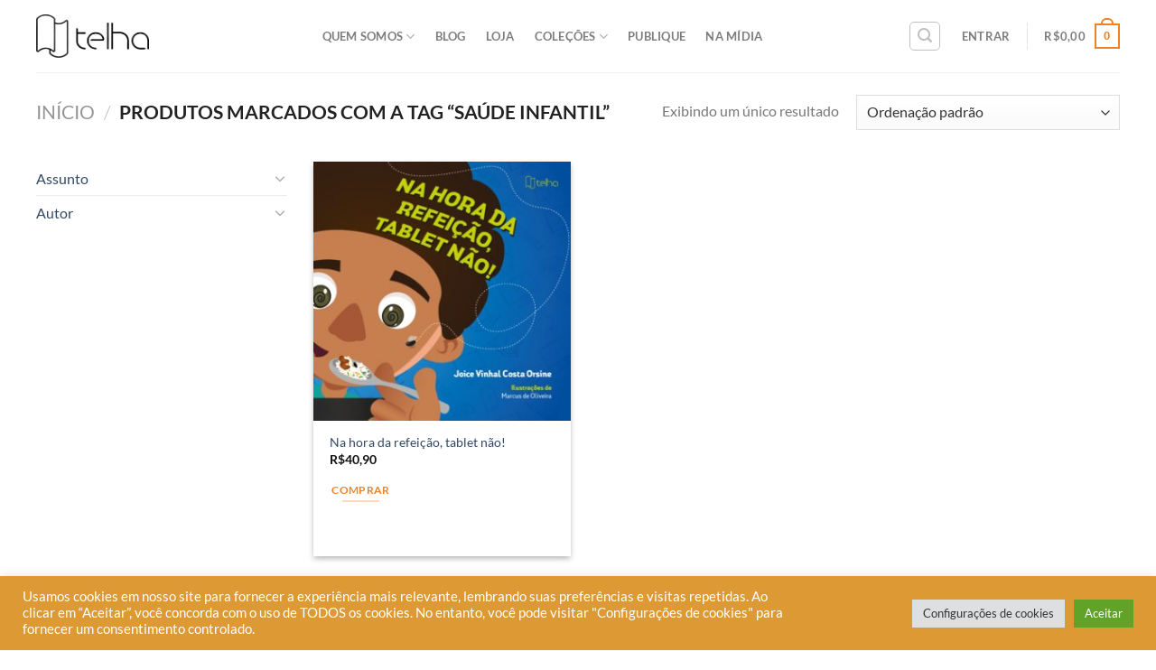

--- FILE ---
content_type: text/html; charset=UTF-8
request_url: https://editoratelha.com.br/product-tag/saude-infantil/
body_size: 46760
content:
<!DOCTYPE html>
<!--[if IE 9 ]> <html lang="pt-BR" class="ie9 loading-site no-js"> <![endif]-->
<!--[if IE 8 ]> <html lang="pt-BR" class="ie8 loading-site no-js"> <![endif]-->
<!--[if (gte IE 9)|!(IE)]><!--><html lang="pt-BR" class="loading-site no-js"> <!--<![endif]-->
<head>
	<!-- Google Tag Manager -->
<script>(function(w,d,s,l,i){w[l]=w[l]||[];w[l].push({'gtm.start':
new Date().getTime(),event:'gtm.js'});var f=d.getElementsByTagName(s)[0],
j=d.createElement(s),dl=l!='dataLayer'?'&l='+l:'';j.async=true;j.src=
'https://www.googletagmanager.com/gtm.js?id='+i+dl;f.parentNode.insertBefore(j,f);
})(window,document,'script','dataLayer','GTM-PNZJK33');</script>
<!-- End Google Tag Manager -->
	
	<meta charset="UTF-8" />
	<link rel="profile" href="http://gmpg.org/xfn/11" />
	<link rel="pingback" href="https://editoratelha.com.br/xmlrpc.php" />

	<script>(function(html){html.className = html.className.replace(/\bno-js\b/,'js')})(document.documentElement);</script>
<title>Saúde infantil &#8211; Editora Telha</title>
<meta name='robots' content='max-image-preview:large' />

<!-- Google Tag Manager for WordPress by gtm4wp.com -->
<script data-cfasync="false" data-pagespeed-no-defer>
	var gtm4wp_datalayer_name = "dataLayer";
	var dataLayer = dataLayer || [];
</script>
<!-- End Google Tag Manager for WordPress by gtm4wp.com --><meta name="viewport" content="width=device-width, initial-scale=1, maximum-scale=1" /><script type='application/javascript'  id='pys-version-script'>console.log('PixelYourSite Free version 11.1.5.1');</script>
<link rel='dns-prefetch' href='//fonts.googleapis.com' />
<link rel='preconnect' href='https://editoratelha.b-cdn.net' />
<link rel="alternate" type="application/rss+xml" title="Feed para Editora Telha &raquo;" href="https://editoratelha.com.br/feed/" />
<link rel="alternate" type="application/rss+xml" title="Feed de comentários para Editora Telha &raquo;" href="https://editoratelha.com.br/comments/feed/" />
<link rel="alternate" type="application/rss+xml" title="Feed para Editora Telha &raquo; Saúde infantil Tag" href="https://editoratelha.com.br/product-tag/saude-infantil/feed/" />
<style id='wp-img-auto-sizes-contain-inline-css' type='text/css'>
img:is([sizes=auto i],[sizes^="auto," i]){contain-intrinsic-size:3000px 1500px}
/*# sourceURL=wp-img-auto-sizes-contain-inline-css */
</style>
<link rel='stylesheet' id='cf7ic_style-css' href='https://editoratelha.com.br/wp-content/plugins/contact-form-7-image-captcha/css/cf7ic-style.css?ver=3.3.7' type='text/css' media='all' />
<link rel='stylesheet' id='hfe-widgets-style-css' href='https://editoratelha.com.br/wp-content/plugins/header-footer-elementor/inc/widgets-css/frontend.css?ver=2.7.1' type='text/css' media='all' />
<link rel='stylesheet' id='hfe-woo-product-grid-css' href='https://editoratelha.com.br/wp-content/plugins/header-footer-elementor/inc/widgets-css/woo-products.css?ver=2.7.1' type='text/css' media='all' />
<style id='wp-emoji-styles-inline-css' type='text/css'>

	img.wp-smiley, img.emoji {
		display: inline !important;
		border: none !important;
		box-shadow: none !important;
		height: 1em !important;
		width: 1em !important;
		margin: 0 0.07em !important;
		vertical-align: -0.1em !important;
		background: none !important;
		padding: 0 !important;
	}
/*# sourceURL=wp-emoji-styles-inline-css */
</style>
<link rel='stylesheet' id='wp-block-library-css' href='https://editoratelha.b-cdn.net/wp-includes/css/dist/block-library/style.min.css?ver=6.9' type='text/css' media='all' />
<style id='joinchat-button-style-inline-css' type='text/css'>
.wp-block-joinchat-button{border:none!important;text-align:center}.wp-block-joinchat-button figure{display:table;margin:0 auto;padding:0}.wp-block-joinchat-button figcaption{font:normal normal 400 .6em/2em var(--wp--preset--font-family--system-font,sans-serif);margin:0;padding:0}.wp-block-joinchat-button .joinchat-button__qr{background-color:#fff;border:6px solid #25d366;border-radius:30px;box-sizing:content-box;display:block;height:200px;margin:auto;overflow:hidden;padding:10px;width:200px}.wp-block-joinchat-button .joinchat-button__qr canvas,.wp-block-joinchat-button .joinchat-button__qr img{display:block;margin:auto}.wp-block-joinchat-button .joinchat-button__link{align-items:center;background-color:#25d366;border:6px solid #25d366;border-radius:30px;display:inline-flex;flex-flow:row nowrap;justify-content:center;line-height:1.25em;margin:0 auto;text-decoration:none}.wp-block-joinchat-button .joinchat-button__link:before{background:transparent var(--joinchat-ico) no-repeat center;background-size:100%;content:"";display:block;height:1.5em;margin:-.75em .75em -.75em 0;width:1.5em}.wp-block-joinchat-button figure+.joinchat-button__link{margin-top:10px}@media (orientation:landscape)and (min-height:481px),(orientation:portrait)and (min-width:481px){.wp-block-joinchat-button.joinchat-button--qr-only figure+.joinchat-button__link{display:none}}@media (max-width:480px),(orientation:landscape)and (max-height:480px){.wp-block-joinchat-button figure{display:none}}

/*# sourceURL=https://editoratelha.com.br/wp-content/plugins/creame-whatsapp-me/gutenberg/build/style-index.css */
</style>
<style id='global-styles-inline-css' type='text/css'>
:root{--wp--preset--aspect-ratio--square: 1;--wp--preset--aspect-ratio--4-3: 4/3;--wp--preset--aspect-ratio--3-4: 3/4;--wp--preset--aspect-ratio--3-2: 3/2;--wp--preset--aspect-ratio--2-3: 2/3;--wp--preset--aspect-ratio--16-9: 16/9;--wp--preset--aspect-ratio--9-16: 9/16;--wp--preset--color--black: #000000;--wp--preset--color--cyan-bluish-gray: #abb8c3;--wp--preset--color--white: #ffffff;--wp--preset--color--pale-pink: #f78da7;--wp--preset--color--vivid-red: #cf2e2e;--wp--preset--color--luminous-vivid-orange: #ff6900;--wp--preset--color--luminous-vivid-amber: #fcb900;--wp--preset--color--light-green-cyan: #7bdcb5;--wp--preset--color--vivid-green-cyan: #00d084;--wp--preset--color--pale-cyan-blue: #8ed1fc;--wp--preset--color--vivid-cyan-blue: #0693e3;--wp--preset--color--vivid-purple: #9b51e0;--wp--preset--gradient--vivid-cyan-blue-to-vivid-purple: linear-gradient(135deg,rgb(6,147,227) 0%,rgb(155,81,224) 100%);--wp--preset--gradient--light-green-cyan-to-vivid-green-cyan: linear-gradient(135deg,rgb(122,220,180) 0%,rgb(0,208,130) 100%);--wp--preset--gradient--luminous-vivid-amber-to-luminous-vivid-orange: linear-gradient(135deg,rgb(252,185,0) 0%,rgb(255,105,0) 100%);--wp--preset--gradient--luminous-vivid-orange-to-vivid-red: linear-gradient(135deg,rgb(255,105,0) 0%,rgb(207,46,46) 100%);--wp--preset--gradient--very-light-gray-to-cyan-bluish-gray: linear-gradient(135deg,rgb(238,238,238) 0%,rgb(169,184,195) 100%);--wp--preset--gradient--cool-to-warm-spectrum: linear-gradient(135deg,rgb(74,234,220) 0%,rgb(151,120,209) 20%,rgb(207,42,186) 40%,rgb(238,44,130) 60%,rgb(251,105,98) 80%,rgb(254,248,76) 100%);--wp--preset--gradient--blush-light-purple: linear-gradient(135deg,rgb(255,206,236) 0%,rgb(152,150,240) 100%);--wp--preset--gradient--blush-bordeaux: linear-gradient(135deg,rgb(254,205,165) 0%,rgb(254,45,45) 50%,rgb(107,0,62) 100%);--wp--preset--gradient--luminous-dusk: linear-gradient(135deg,rgb(255,203,112) 0%,rgb(199,81,192) 50%,rgb(65,88,208) 100%);--wp--preset--gradient--pale-ocean: linear-gradient(135deg,rgb(255,245,203) 0%,rgb(182,227,212) 50%,rgb(51,167,181) 100%);--wp--preset--gradient--electric-grass: linear-gradient(135deg,rgb(202,248,128) 0%,rgb(113,206,126) 100%);--wp--preset--gradient--midnight: linear-gradient(135deg,rgb(2,3,129) 0%,rgb(40,116,252) 100%);--wp--preset--font-size--small: 13px;--wp--preset--font-size--medium: 20px;--wp--preset--font-size--large: 36px;--wp--preset--font-size--x-large: 42px;--wp--preset--font-family--twentieth: twentieth;--wp--preset--spacing--20: 0.44rem;--wp--preset--spacing--30: 0.67rem;--wp--preset--spacing--40: 1rem;--wp--preset--spacing--50: 1.5rem;--wp--preset--spacing--60: 2.25rem;--wp--preset--spacing--70: 3.38rem;--wp--preset--spacing--80: 5.06rem;--wp--preset--shadow--natural: 6px 6px 9px rgba(0, 0, 0, 0.2);--wp--preset--shadow--deep: 12px 12px 50px rgba(0, 0, 0, 0.4);--wp--preset--shadow--sharp: 6px 6px 0px rgba(0, 0, 0, 0.2);--wp--preset--shadow--outlined: 6px 6px 0px -3px rgb(255, 255, 255), 6px 6px rgb(0, 0, 0);--wp--preset--shadow--crisp: 6px 6px 0px rgb(0, 0, 0);}:where(body) { margin: 0; }.wp-site-blocks > .alignleft { float: left; margin-right: 2em; }.wp-site-blocks > .alignright { float: right; margin-left: 2em; }.wp-site-blocks > .aligncenter { justify-content: center; margin-left: auto; margin-right: auto; }:where(.is-layout-flex){gap: 0.5em;}:where(.is-layout-grid){gap: 0.5em;}.is-layout-flow > .alignleft{float: left;margin-inline-start: 0;margin-inline-end: 2em;}.is-layout-flow > .alignright{float: right;margin-inline-start: 2em;margin-inline-end: 0;}.is-layout-flow > .aligncenter{margin-left: auto !important;margin-right: auto !important;}.is-layout-constrained > .alignleft{float: left;margin-inline-start: 0;margin-inline-end: 2em;}.is-layout-constrained > .alignright{float: right;margin-inline-start: 2em;margin-inline-end: 0;}.is-layout-constrained > .aligncenter{margin-left: auto !important;margin-right: auto !important;}.is-layout-constrained > :where(:not(.alignleft):not(.alignright):not(.alignfull)){margin-left: auto !important;margin-right: auto !important;}body .is-layout-flex{display: flex;}.is-layout-flex{flex-wrap: wrap;align-items: center;}.is-layout-flex > :is(*, div){margin: 0;}body .is-layout-grid{display: grid;}.is-layout-grid > :is(*, div){margin: 0;}body{padding-top: 0px;padding-right: 0px;padding-bottom: 0px;padding-left: 0px;}a:where(:not(.wp-element-button)){text-decoration: underline;}:root :where(.wp-element-button, .wp-block-button__link){background-color: #32373c;border-width: 0;color: #fff;font-family: inherit;font-size: inherit;font-style: inherit;font-weight: inherit;letter-spacing: inherit;line-height: inherit;padding-top: calc(0.667em + 2px);padding-right: calc(1.333em + 2px);padding-bottom: calc(0.667em + 2px);padding-left: calc(1.333em + 2px);text-decoration: none;text-transform: inherit;}.has-black-color{color: var(--wp--preset--color--black) !important;}.has-cyan-bluish-gray-color{color: var(--wp--preset--color--cyan-bluish-gray) !important;}.has-white-color{color: var(--wp--preset--color--white) !important;}.has-pale-pink-color{color: var(--wp--preset--color--pale-pink) !important;}.has-vivid-red-color{color: var(--wp--preset--color--vivid-red) !important;}.has-luminous-vivid-orange-color{color: var(--wp--preset--color--luminous-vivid-orange) !important;}.has-luminous-vivid-amber-color{color: var(--wp--preset--color--luminous-vivid-amber) !important;}.has-light-green-cyan-color{color: var(--wp--preset--color--light-green-cyan) !important;}.has-vivid-green-cyan-color{color: var(--wp--preset--color--vivid-green-cyan) !important;}.has-pale-cyan-blue-color{color: var(--wp--preset--color--pale-cyan-blue) !important;}.has-vivid-cyan-blue-color{color: var(--wp--preset--color--vivid-cyan-blue) !important;}.has-vivid-purple-color{color: var(--wp--preset--color--vivid-purple) !important;}.has-black-background-color{background-color: var(--wp--preset--color--black) !important;}.has-cyan-bluish-gray-background-color{background-color: var(--wp--preset--color--cyan-bluish-gray) !important;}.has-white-background-color{background-color: var(--wp--preset--color--white) !important;}.has-pale-pink-background-color{background-color: var(--wp--preset--color--pale-pink) !important;}.has-vivid-red-background-color{background-color: var(--wp--preset--color--vivid-red) !important;}.has-luminous-vivid-orange-background-color{background-color: var(--wp--preset--color--luminous-vivid-orange) !important;}.has-luminous-vivid-amber-background-color{background-color: var(--wp--preset--color--luminous-vivid-amber) !important;}.has-light-green-cyan-background-color{background-color: var(--wp--preset--color--light-green-cyan) !important;}.has-vivid-green-cyan-background-color{background-color: var(--wp--preset--color--vivid-green-cyan) !important;}.has-pale-cyan-blue-background-color{background-color: var(--wp--preset--color--pale-cyan-blue) !important;}.has-vivid-cyan-blue-background-color{background-color: var(--wp--preset--color--vivid-cyan-blue) !important;}.has-vivid-purple-background-color{background-color: var(--wp--preset--color--vivid-purple) !important;}.has-black-border-color{border-color: var(--wp--preset--color--black) !important;}.has-cyan-bluish-gray-border-color{border-color: var(--wp--preset--color--cyan-bluish-gray) !important;}.has-white-border-color{border-color: var(--wp--preset--color--white) !important;}.has-pale-pink-border-color{border-color: var(--wp--preset--color--pale-pink) !important;}.has-vivid-red-border-color{border-color: var(--wp--preset--color--vivid-red) !important;}.has-luminous-vivid-orange-border-color{border-color: var(--wp--preset--color--luminous-vivid-orange) !important;}.has-luminous-vivid-amber-border-color{border-color: var(--wp--preset--color--luminous-vivid-amber) !important;}.has-light-green-cyan-border-color{border-color: var(--wp--preset--color--light-green-cyan) !important;}.has-vivid-green-cyan-border-color{border-color: var(--wp--preset--color--vivid-green-cyan) !important;}.has-pale-cyan-blue-border-color{border-color: var(--wp--preset--color--pale-cyan-blue) !important;}.has-vivid-cyan-blue-border-color{border-color: var(--wp--preset--color--vivid-cyan-blue) !important;}.has-vivid-purple-border-color{border-color: var(--wp--preset--color--vivid-purple) !important;}.has-vivid-cyan-blue-to-vivid-purple-gradient-background{background: var(--wp--preset--gradient--vivid-cyan-blue-to-vivid-purple) !important;}.has-light-green-cyan-to-vivid-green-cyan-gradient-background{background: var(--wp--preset--gradient--light-green-cyan-to-vivid-green-cyan) !important;}.has-luminous-vivid-amber-to-luminous-vivid-orange-gradient-background{background: var(--wp--preset--gradient--luminous-vivid-amber-to-luminous-vivid-orange) !important;}.has-luminous-vivid-orange-to-vivid-red-gradient-background{background: var(--wp--preset--gradient--luminous-vivid-orange-to-vivid-red) !important;}.has-very-light-gray-to-cyan-bluish-gray-gradient-background{background: var(--wp--preset--gradient--very-light-gray-to-cyan-bluish-gray) !important;}.has-cool-to-warm-spectrum-gradient-background{background: var(--wp--preset--gradient--cool-to-warm-spectrum) !important;}.has-blush-light-purple-gradient-background{background: var(--wp--preset--gradient--blush-light-purple) !important;}.has-blush-bordeaux-gradient-background{background: var(--wp--preset--gradient--blush-bordeaux) !important;}.has-luminous-dusk-gradient-background{background: var(--wp--preset--gradient--luminous-dusk) !important;}.has-pale-ocean-gradient-background{background: var(--wp--preset--gradient--pale-ocean) !important;}.has-electric-grass-gradient-background{background: var(--wp--preset--gradient--electric-grass) !important;}.has-midnight-gradient-background{background: var(--wp--preset--gradient--midnight) !important;}.has-small-font-size{font-size: var(--wp--preset--font-size--small) !important;}.has-medium-font-size{font-size: var(--wp--preset--font-size--medium) !important;}.has-large-font-size{font-size: var(--wp--preset--font-size--large) !important;}.has-x-large-font-size{font-size: var(--wp--preset--font-size--x-large) !important;}.has-twentieth-font-family{font-family: var(--wp--preset--font-family--twentieth) !important;}
:where(.wp-block-post-template.is-layout-flex){gap: 1.25em;}:where(.wp-block-post-template.is-layout-grid){gap: 1.25em;}
:where(.wp-block-term-template.is-layout-flex){gap: 1.25em;}:where(.wp-block-term-template.is-layout-grid){gap: 1.25em;}
:where(.wp-block-columns.is-layout-flex){gap: 2em;}:where(.wp-block-columns.is-layout-grid){gap: 2em;}
:root :where(.wp-block-pullquote){font-size: 1.5em;line-height: 1.6;}
/*# sourceURL=global-styles-inline-css */
</style>
<link rel='stylesheet' id='contact-form-7-css' href='https://editoratelha.com.br/wp-content/plugins/contact-form-7/includes/css/styles.css?ver=6.1.4' type='text/css' media='all' />
<link rel='stylesheet' id='cookie-law-info-css' href='https://editoratelha.com.br/wp-content/plugins/cookie-law-info/legacy/public/css/cookie-law-info-public.css?ver=3.3.9.1' type='text/css' media='all' />
<link rel='stylesheet' id='cookie-law-info-gdpr-css' href='https://editoratelha.com.br/wp-content/plugins/cookie-law-info/legacy/public/css/cookie-law-info-gdpr.css?ver=3.3.9.1' type='text/css' media='all' />
<link rel='stylesheet' id='uaf_client_css-css' href='https://editoratelha.b-cdn.net/wp-content/uploads/useanyfont/uaf.css?ver=1764326036' type='text/css' media='all' />
<style id='woocommerce-inline-inline-css' type='text/css'>
.woocommerce form .form-row .required { visibility: visible; }
/*# sourceURL=woocommerce-inline-inline-css */
</style>
<link rel='stylesheet' id='ppress-frontend-css' href='https://editoratelha.com.br/wp-content/plugins/wp-user-avatar/assets/css/frontend.min.css?ver=4.16.8' type='text/css' media='all' />
<link rel='stylesheet' id='ppress-flatpickr-css' href='https://editoratelha.com.br/wp-content/plugins/wp-user-avatar/assets/flatpickr/flatpickr.min.css?ver=4.16.8' type='text/css' media='all' />
<link rel='stylesheet' id='ppress-select2-css' href='https://editoratelha.com.br/wp-content/plugins/wp-user-avatar/assets/select2/select2.min.css?ver=6.9' type='text/css' media='all' />
<link rel='stylesheet' id='hfe-style-css' href='https://editoratelha.com.br/wp-content/plugins/header-footer-elementor/assets/css/header-footer-elementor.css?ver=2.7.1' type='text/css' media='all' />
<link rel='stylesheet' id='elementor-icons-css' href='https://editoratelha.com.br/wp-content/plugins/elementor/assets/lib/eicons/css/elementor-icons.min.css?ver=5.45.0' type='text/css' media='all' />
<link rel='stylesheet' id='elementor-frontend-css' href='https://editoratelha.com.br/wp-content/plugins/elementor/assets/css/frontend.min.css?ver=3.34.0' type='text/css' media='all' />
<link rel='stylesheet' id='elementor-post-9046-css' href='https://editoratelha.b-cdn.net/wp-content/uploads/elementor/css/post-9046.css?ver=1768667368' type='text/css' media='all' />
<link rel='stylesheet' id='elementor-post-9076-css' href='https://editoratelha.b-cdn.net/wp-content/uploads/elementor/css/post-9076.css?ver=1768667368' type='text/css' media='all' />
<link rel='stylesheet' id='flatsome-icons-css' href='https://editoratelha.b-cdn.net/wp-content/themes/flatsome/assets/css/fl-icons.css?ver=3.12' type='text/css' media='all' />
<link rel='stylesheet' id='jquery-lazyloadxt-spinner-css-css' href='//editoratelha.com.br/wp-content/plugins/a3-lazy-load/assets/css/jquery.lazyloadxt.spinner.css?ver=6.9' type='text/css' media='all' />
<link rel='stylesheet' id='a3a3_lazy_load-css' href='//editoratelha.com.br/wp-content/uploads/sass/a3_lazy_load.min.css?ver=1655118365' type='text/css' media='all' />
<link rel='stylesheet' id='hfe-elementor-icons-css' href='https://editoratelha.com.br/wp-content/plugins/elementor/assets/lib/eicons/css/elementor-icons.min.css?ver=5.34.0' type='text/css' media='all' />
<link rel='stylesheet' id='hfe-icons-list-css' href='https://editoratelha.com.br/wp-content/plugins/elementor/assets/css/widget-icon-list.min.css?ver=3.24.3' type='text/css' media='all' />
<link rel='stylesheet' id='hfe-social-icons-css' href='https://editoratelha.com.br/wp-content/plugins/elementor/assets/css/widget-social-icons.min.css?ver=3.24.0' type='text/css' media='all' />
<link rel='stylesheet' id='hfe-social-share-icons-brands-css' href='https://editoratelha.com.br/wp-content/plugins/elementor/assets/lib/font-awesome/css/brands.css?ver=5.15.3' type='text/css' media='all' />
<link rel='stylesheet' id='hfe-social-share-icons-fontawesome-css' href='https://editoratelha.com.br/wp-content/plugins/elementor/assets/lib/font-awesome/css/fontawesome.css?ver=5.15.3' type='text/css' media='all' />
<link rel='stylesheet' id='hfe-nav-menu-icons-css' href='https://editoratelha.com.br/wp-content/plugins/elementor/assets/lib/font-awesome/css/solid.css?ver=5.15.3' type='text/css' media='all' />
<link rel='stylesheet' id='flatsome-main-css' href='https://editoratelha.b-cdn.net/wp-content/themes/flatsome/assets/css/flatsome.css?ver=3.13.1' type='text/css' media='all' />
<link rel='stylesheet' id='flatsome-shop-css' href='https://editoratelha.b-cdn.net/wp-content/themes/flatsome/assets/css/flatsome-shop.css?ver=3.13.1' type='text/css' media='all' />
<link rel='stylesheet' id='flatsome-style-css' href='https://editoratelha.b-cdn.net/wp-content/themes/flatsome-child/style.css?ver=3.0' type='text/css' media='all' />
<link rel='stylesheet' id='flatsome-googlefonts-css' href='//fonts.googleapis.com/css?family=Lato%3Aregular%2C700%2C400%2C700%7CDancing+Script%3Aregular%2C400&#038;display=swap&#038;ver=3.9' type='text/css' media='all' />
<link rel='stylesheet' id='elementor-gf-local-roboto-css' href='https://editoratelha.b-cdn.net/wp-content/uploads/elementor/google-fonts/css/roboto.css?ver=1747827496' type='text/css' media='all' />
<link rel='stylesheet' id='elementor-gf-local-robotoslab-css' href='https://editoratelha.b-cdn.net/wp-content/uploads/elementor/google-fonts/css/robotoslab.css?ver=1747827498' type='text/css' media='all' />
<link rel='stylesheet' id='elementor-gf-local-lato-css' href='https://editoratelha.b-cdn.net/wp-content/uploads/elementor/google-fonts/css/lato.css?ver=1747827499' type='text/css' media='all' />
<link rel='stylesheet' id='elementor-icons-shared-0-css' href='https://editoratelha.com.br/wp-content/plugins/elementor/assets/lib/font-awesome/css/fontawesome.min.css?ver=5.15.3' type='text/css' media='all' />
<link rel='stylesheet' id='elementor-icons-fa-brands-css' href='https://editoratelha.com.br/wp-content/plugins/elementor/assets/lib/font-awesome/css/brands.min.css?ver=5.15.3' type='text/css' media='all' />
<link rel='stylesheet' id='elementor-icons-fa-solid-css' href='https://editoratelha.com.br/wp-content/plugins/elementor/assets/lib/font-awesome/css/solid.min.css?ver=5.15.3' type='text/css' media='all' />
<script type="text/javascript" id="jquery-core-js-extra">
/* <![CDATA[ */
var pysFacebookRest = {"restApiUrl":"https://editoratelha.com.br/wp-json/pys-facebook/v1/event","debug":""};
//# sourceURL=jquery-core-js-extra
/* ]]> */
</script>
<script type="text/javascript" src="https://editoratelha.b-cdn.net/wp-includes/js/jquery/jquery.min.js?ver=3.7.1" id="jquery-core-js"></script>
<script type="text/javascript" src="https://editoratelha.b-cdn.net/wp-includes/js/jquery/jquery-migrate.min.js?ver=3.4.1" id="jquery-migrate-js"></script>
<script type="text/javascript" id="jquery-js-after">
/* <![CDATA[ */
!function($){"use strict";$(document).ready(function(){$(this).scrollTop()>100&&$(".hfe-scroll-to-top-wrap").removeClass("hfe-scroll-to-top-hide"),$(window).scroll(function(){$(this).scrollTop()<100?$(".hfe-scroll-to-top-wrap").fadeOut(300):$(".hfe-scroll-to-top-wrap").fadeIn(300)}),$(".hfe-scroll-to-top-wrap").on("click",function(){$("html, body").animate({scrollTop:0},300);return!1})})}(jQuery);
!function($){'use strict';$(document).ready(function(){var bar=$('.hfe-reading-progress-bar');if(!bar.length)return;$(window).on('scroll',function(){var s=$(window).scrollTop(),d=$(document).height()-$(window).height(),p=d? s/d*100:0;bar.css('width',p+'%')});});}(jQuery);
//# sourceURL=jquery-js-after
/* ]]> */
</script>
<script type="text/javascript" id="cookie-law-info-js-extra">
/* <![CDATA[ */
var Cli_Data = {"nn_cookie_ids":[],"cookielist":[],"non_necessary_cookies":[],"ccpaEnabled":"","ccpaRegionBased":"","ccpaBarEnabled":"","strictlyEnabled":["necessary","obligatoire"],"ccpaType":"gdpr","js_blocking":"1","custom_integration":"","triggerDomRefresh":"","secure_cookies":""};
var cli_cookiebar_settings = {"animate_speed_hide":"500","animate_speed_show":"500","background":"#dd9933","border":"#b1a6a6c2","border_on":"","button_1_button_colour":"#61a229","button_1_button_hover":"#4e8221","button_1_link_colour":"#fff","button_1_as_button":"1","button_1_new_win":"","button_2_button_colour":"#333","button_2_button_hover":"#292929","button_2_link_colour":"#444","button_2_as_button":"","button_2_hidebar":"","button_3_button_colour":"#dedfe0","button_3_button_hover":"#b2b2b3","button_3_link_colour":"#333333","button_3_as_button":"1","button_3_new_win":"","button_4_button_colour":"#dedfe0","button_4_button_hover":"#b2b2b3","button_4_link_colour":"#333333","button_4_as_button":"1","button_7_button_colour":"#61a229","button_7_button_hover":"#4e8221","button_7_link_colour":"#fff","button_7_as_button":"1","button_7_new_win":"","font_family":"inherit","header_fix":"","notify_animate_hide":"1","notify_animate_show":"","notify_div_id":"#cookie-law-info-bar","notify_position_horizontal":"right","notify_position_vertical":"bottom","scroll_close":"","scroll_close_reload":"","accept_close_reload":"","reject_close_reload":"","showagain_tab":"","showagain_background":"#fff","showagain_border":"#000","showagain_div_id":"#cookie-law-info-again","showagain_x_position":"100px","text":"#ffffff","show_once_yn":"","show_once":"10000","logging_on":"","as_popup":"","popup_overlay":"1","bar_heading_text":"","cookie_bar_as":"banner","popup_showagain_position":"bottom-right","widget_position":"left"};
var log_object = {"ajax_url":"https://editoratelha.com.br/wp-admin/admin-ajax.php"};
//# sourceURL=cookie-law-info-js-extra
/* ]]> */
</script>
<script type="text/javascript" src="https://editoratelha.com.br/wp-content/plugins/cookie-law-info/legacy/public/js/cookie-law-info-public.js?ver=3.3.9.1" id="cookie-law-info-js"></script>
<script type="text/javascript" src="https://editoratelha.com.br/wp-content/plugins/woocommerce/assets/js/jquery-blockui/jquery.blockUI.min.js?ver=2.7.0-wc.10.4.3" id="wc-jquery-blockui-js" defer="defer" data-wp-strategy="defer"></script>
<script type="text/javascript" id="wc-add-to-cart-js-extra">
/* <![CDATA[ */
var wc_add_to_cart_params = {"ajax_url":"/wp-admin/admin-ajax.php","wc_ajax_url":"/?wc-ajax=%%endpoint%%","i18n_view_cart":"Ver carrinho","cart_url":"https://editoratelha.com.br/carrinho/","is_cart":"","cart_redirect_after_add":"yes"};
//# sourceURL=wc-add-to-cart-js-extra
/* ]]> */
</script>
<script type="text/javascript" src="https://editoratelha.com.br/wp-content/plugins/woocommerce/assets/js/frontend/add-to-cart.min.js?ver=10.4.3" id="wc-add-to-cart-js" defer="defer" data-wp-strategy="defer"></script>
<script type="text/javascript" src="https://editoratelha.com.br/wp-content/plugins/woocommerce/assets/js/js-cookie/js.cookie.min.js?ver=2.1.4-wc.10.4.3" id="wc-js-cookie-js" defer="defer" data-wp-strategy="defer"></script>
<script type="text/javascript" id="woocommerce-js-extra">
/* <![CDATA[ */
var woocommerce_params = {"ajax_url":"/wp-admin/admin-ajax.php","wc_ajax_url":"/?wc-ajax=%%endpoint%%","i18n_password_show":"Mostrar senha","i18n_password_hide":"Ocultar senha"};
//# sourceURL=woocommerce-js-extra
/* ]]> */
</script>
<script type="text/javascript" src="https://editoratelha.com.br/wp-content/plugins/woocommerce/assets/js/frontend/woocommerce.min.js?ver=10.4.3" id="woocommerce-js" defer="defer" data-wp-strategy="defer"></script>
<script type="text/javascript" src="https://editoratelha.com.br/wp-content/plugins/wp-user-avatar/assets/flatpickr/flatpickr.min.js?ver=4.16.8" id="ppress-flatpickr-js"></script>
<script type="text/javascript" src="https://editoratelha.com.br/wp-content/plugins/wp-user-avatar/assets/select2/select2.min.js?ver=4.16.8" id="ppress-select2-js"></script>
<script type="text/javascript" src="https://editoratelha.com.br/wp-content/plugins/pixelyoursite/dist/scripts/jquery.bind-first-0.2.3.min.js?ver=0.2.3" id="jquery-bind-first-js"></script>
<script type="text/javascript" src="https://editoratelha.com.br/wp-content/plugins/pixelyoursite/dist/scripts/js.cookie-2.1.3.min.js?ver=2.1.3" id="js-cookie-pys-js"></script>
<script type="text/javascript" src="https://editoratelha.com.br/wp-content/plugins/pixelyoursite/dist/scripts/tld.min.js?ver=2.3.1" id="js-tld-js"></script>
<script type="text/javascript" id="pys-js-extra">
/* <![CDATA[ */
var pysOptions = {"staticEvents":{"facebook":{"init_event":[{"delay":0,"type":"static","ajaxFire":true,"name":"PageView","pixelIds":["482957576991347"],"eventID":"5d943cb4-828b-4b44-938f-b2657d7689f5","params":{"page_title":"Sa\u00fade infantil","post_type":"product_tag","post_id":960,"plugin":"PixelYourSite","user_role":"guest","event_url":"editoratelha.com.br/product-tag/saude-infantil/"},"e_id":"init_event","ids":[],"hasTimeWindow":false,"timeWindow":0,"woo_order":"","edd_order":""}]}},"dynamicEvents":{"automatic_event_form":{"facebook":{"delay":0,"type":"dyn","name":"Form","pixelIds":["482957576991347"],"eventID":"c4eaf2aa-cd1c-43ac-bcd4-6e5ef6a37abb","params":{"page_title":"Sa\u00fade infantil","post_type":"product_tag","post_id":960,"plugin":"PixelYourSite","user_role":"guest","event_url":"editoratelha.com.br/product-tag/saude-infantil/"},"e_id":"automatic_event_form","ids":[],"hasTimeWindow":false,"timeWindow":0,"woo_order":"","edd_order":""}},"automatic_event_download":{"facebook":{"delay":0,"type":"dyn","name":"Download","extensions":["","doc","exe","js","pdf","ppt","tgz","zip","xls"],"pixelIds":["482957576991347"],"eventID":"64c0b2e5-fa80-46f4-8888-1bb17b0e04d9","params":{"page_title":"Sa\u00fade infantil","post_type":"product_tag","post_id":960,"plugin":"PixelYourSite","user_role":"guest","event_url":"editoratelha.com.br/product-tag/saude-infantil/"},"e_id":"automatic_event_download","ids":[],"hasTimeWindow":false,"timeWindow":0,"woo_order":"","edd_order":""}},"automatic_event_comment":{"facebook":{"delay":0,"type":"dyn","name":"Comment","pixelIds":["482957576991347"],"eventID":"3ca85882-d8aa-4ebc-8343-30895936b111","params":{"page_title":"Sa\u00fade infantil","post_type":"product_tag","post_id":960,"plugin":"PixelYourSite","user_role":"guest","event_url":"editoratelha.com.br/product-tag/saude-infantil/"},"e_id":"automatic_event_comment","ids":[],"hasTimeWindow":false,"timeWindow":0,"woo_order":"","edd_order":""}},"woo_add_to_cart_on_button_click":{"facebook":{"delay":0,"type":"dyn","name":"AddToCart","pixelIds":["482957576991347"],"eventID":"53184f80-9e78-46fb-aeb1-bc29181acd50","params":{"page_title":"Sa\u00fade infantil","post_type":"product_tag","post_id":960,"plugin":"PixelYourSite","user_role":"guest","event_url":"editoratelha.com.br/product-tag/saude-infantil/"},"e_id":"woo_add_to_cart_on_button_click","ids":[],"hasTimeWindow":false,"timeWindow":0,"woo_order":"","edd_order":""}}},"triggerEvents":[],"triggerEventTypes":[],"facebook":{"pixelIds":["482957576991347"],"advancedMatching":[],"advancedMatchingEnabled":true,"removeMetadata":false,"wooVariableAsSimple":false,"serverApiEnabled":true,"wooCRSendFromServer":false,"send_external_id":null,"enabled_medical":false,"do_not_track_medical_param":["event_url","post_title","page_title","landing_page","content_name","categories","category_name","tags"],"meta_ldu":false},"debug":"","siteUrl":"https://editoratelha.com.br","ajaxUrl":"https://editoratelha.com.br/wp-admin/admin-ajax.php","ajax_event":"1b9bc3bbe7","enable_remove_download_url_param":"1","cookie_duration":"7","last_visit_duration":"60","enable_success_send_form":"","ajaxForServerEvent":"1","ajaxForServerStaticEvent":"1","useSendBeacon":"1","send_external_id":"1","external_id_expire":"180","track_cookie_for_subdomains":"1","google_consent_mode":"1","gdpr":{"ajax_enabled":true,"all_disabled_by_api":true,"facebook_disabled_by_api":false,"analytics_disabled_by_api":false,"google_ads_disabled_by_api":false,"pinterest_disabled_by_api":false,"bing_disabled_by_api":false,"reddit_disabled_by_api":false,"externalID_disabled_by_api":false,"facebook_prior_consent_enabled":true,"analytics_prior_consent_enabled":true,"google_ads_prior_consent_enabled":null,"pinterest_prior_consent_enabled":true,"bing_prior_consent_enabled":true,"cookiebot_integration_enabled":false,"cookiebot_facebook_consent_category":"marketing","cookiebot_analytics_consent_category":"statistics","cookiebot_tiktok_consent_category":"marketing","cookiebot_google_ads_consent_category":"marketing","cookiebot_pinterest_consent_category":"marketing","cookiebot_bing_consent_category":"marketing","consent_magic_integration_enabled":false,"real_cookie_banner_integration_enabled":false,"cookie_notice_integration_enabled":false,"cookie_law_info_integration_enabled":true,"analytics_storage":{"enabled":true,"value":"granted","filter":false},"ad_storage":{"enabled":true,"value":"granted","filter":false},"ad_user_data":{"enabled":true,"value":"granted","filter":false},"ad_personalization":{"enabled":true,"value":"granted","filter":false}},"cookie":{"disabled_all_cookie":false,"disabled_start_session_cookie":false,"disabled_advanced_form_data_cookie":false,"disabled_landing_page_cookie":false,"disabled_first_visit_cookie":false,"disabled_trafficsource_cookie":false,"disabled_utmTerms_cookie":false,"disabled_utmId_cookie":false},"tracking_analytics":{"TrafficSource":"direct","TrafficLanding":"undefined","TrafficUtms":[],"TrafficUtmsId":[]},"GATags":{"ga_datalayer_type":"default","ga_datalayer_name":"dataLayerPYS"},"woo":{"enabled":true,"enabled_save_data_to_orders":true,"addToCartOnButtonEnabled":true,"addToCartOnButtonValueEnabled":true,"addToCartOnButtonValueOption":"price","singleProductId":null,"removeFromCartSelector":"form.woocommerce-cart-form .remove","addToCartCatchMethod":"add_cart_js","is_order_received_page":false,"containOrderId":false},"edd":{"enabled":false},"cache_bypass":"1768707381"};
//# sourceURL=pys-js-extra
/* ]]> */
</script>
<script type="text/javascript" src="https://editoratelha.com.br/wp-content/plugins/pixelyoursite/dist/scripts/public.js?ver=11.1.5.1" id="pys-js"></script>
<link rel="https://api.w.org/" href="https://editoratelha.com.br/wp-json/" /><link rel="alternate" title="JSON" type="application/json" href="https://editoratelha.com.br/wp-json/wp/v2/product_tag/960" /><link rel="EditURI" type="application/rsd+xml" title="RSD" href="https://editoratelha.com.br/xmlrpc.php?rsd" />
<meta name="generator" content="WordPress 6.9" />
<meta name="generator" content="WooCommerce 10.4.3" />
<style>/* CSS added by WP Meta and Date Remover*/.entry-meta {display:none !important;}
	.home .entry-meta { display: none; }
	.entry-footer {display:none !important;}
	.home .entry-footer { display: none; }</style>
<!-- Google Tag Manager for WordPress by gtm4wp.com -->
<!-- GTM Container placement set to off -->
<script data-cfasync="false" data-pagespeed-no-defer>
	var dataLayer_content = {"pagePostType":"product","pagePostType2":"tax-product","pageCategory":[]};
	dataLayer.push( dataLayer_content );
</script>
<script data-cfasync="false" data-pagespeed-no-defer>
	console.warn && console.warn("[GTM4WP] Google Tag Manager container code placement set to OFF !!!");
	console.warn && console.warn("[GTM4WP] Data layer codes are active but GTM container must be loaded using custom coding !!!");
</script>
<!-- End Google Tag Manager for WordPress by gtm4wp.com --><!--[if IE]><link rel="stylesheet" type="text/css" href="https://editoratelha.b-cdn.net/wp-content/themes/flatsome/assets/css/ie-fallback.css"><script src="//cdnjs.cloudflare.com/ajax/libs/html5shiv/3.6.1/html5shiv.js"></script><script>var head = document.getElementsByTagName('head')[0],style = document.createElement('style');style.type = 'text/css';style.styleSheet.cssText = ':before,:after{content:none !important';head.appendChild(style);setTimeout(function(){head.removeChild(style);}, 0);</script><script src="https://editoratelha.b-cdn.net/wp-content/themes/flatsome/assets/libs/ie-flexibility.js"></script><![endif]-->	<noscript><style>.woocommerce-product-gallery{ opacity: 1 !important; }</style></noscript>
	<meta name="generator" content="Elementor 3.34.0; features: additional_custom_breakpoints; settings: css_print_method-external, google_font-enabled, font_display-swap">
			<style>
				.e-con.e-parent:nth-of-type(n+4):not(.e-lazyloaded):not(.e-no-lazyload),
				.e-con.e-parent:nth-of-type(n+4):not(.e-lazyloaded):not(.e-no-lazyload) * {
					background-image: none !important;
				}
				@media screen and (max-height: 1024px) {
					.e-con.e-parent:nth-of-type(n+3):not(.e-lazyloaded):not(.e-no-lazyload),
					.e-con.e-parent:nth-of-type(n+3):not(.e-lazyloaded):not(.e-no-lazyload) * {
						background-image: none !important;
					}
				}
				@media screen and (max-height: 640px) {
					.e-con.e-parent:nth-of-type(n+2):not(.e-lazyloaded):not(.e-no-lazyload),
					.e-con.e-parent:nth-of-type(n+2):not(.e-lazyloaded):not(.e-no-lazyload) * {
						background-image: none !important;
					}
				}
			</style>
			<style class='wp-fonts-local' type='text/css'>
@font-face{font-family:twentieth;font-style:normal;font-weight:400;font-display:fallback;src:url('https://editoratelha.b-cdn.net/wp-content/uploads/useanyfont/191107015116Twentieth.woff2') format('woff2');}
</style>
<link rel="icon" href="https://editoratelha.b-cdn.net/wp-content/uploads/2019/11/cropped-simbolo_TELHA-32x32.jpg" sizes="32x32" />
<link rel="icon" href="https://editoratelha.b-cdn.net/wp-content/uploads/2019/11/cropped-simbolo_TELHA-192x192.jpg" sizes="192x192" />
<link rel="apple-touch-icon" href="https://editoratelha.b-cdn.net/wp-content/uploads/2019/11/cropped-simbolo_TELHA-180x180.jpg" />
<meta name="msapplication-TileImage" content="https://editoratelha.b-cdn.net/wp-content/uploads/2019/11/cropped-simbolo_TELHA-270x270.jpg" />
<style id="custom-css" type="text/css">:root {--primary-color: #f08221;}.header-main{height: 80px}#logo img{max-height: 80px}#logo{width:125px;}#logo a{max-width:190px;}.header-bottom{min-height: 10px}.header-top{min-height: 30px}.transparent .header-main{height: 30px}.transparent #logo img{max-height: 30px}.has-transparent + .page-title:first-of-type,.has-transparent + #main > .page-title,.has-transparent + #main > div > .page-title,.has-transparent + #main .page-header-wrapper:first-of-type .page-title{padding-top: 30px;}.header.show-on-scroll,.stuck .header-main{height:70px!important}.stuck #logo img{max-height: 70px!important}.search-form{ width: 100%;}.header-bg-color, .header-wrapper {background-color: rgba(255,255,255,0.9)}.header-bottom {background-color: #f1f1f1}.header-main .nav > li > a{line-height: 16px }.stuck .header-main .nav > li > a{line-height: 50px }.header-bottom-nav > li > a{line-height: 16px }@media (max-width: 549px) {.header-main{height: 70px}#logo img{max-height: 70px}}.nav-dropdown{font-size:100%}.header-top{background-color:#ffffff!important;}/* Color */.accordion-title.active, .has-icon-bg .icon .icon-inner,.logo a, .primary.is-underline, .primary.is-link, .badge-outline .badge-inner, .nav-outline > li.active> a,.nav-outline >li.active > a, .cart-icon strong,[data-color='primary'], .is-outline.primary{color: #f08221;}/* Color !important */[data-text-color="primary"]{color: #f08221!important;}/* Background Color */[data-text-bg="primary"]{background-color: #f08221;}/* Background */.scroll-to-bullets a,.featured-title, .label-new.menu-item > a:after, .nav-pagination > li > .current,.nav-pagination > li > span:hover,.nav-pagination > li > a:hover,.has-hover:hover .badge-outline .badge-inner,button[type="submit"], .button.wc-forward:not(.checkout):not(.checkout-button), .button.submit-button, .button.primary:not(.is-outline),.featured-table .title,.is-outline:hover, .has-icon:hover .icon-label,.nav-dropdown-bold .nav-column li > a:hover, .nav-dropdown.nav-dropdown-bold > li > a:hover, .nav-dropdown-bold.dark .nav-column li > a:hover, .nav-dropdown.nav-dropdown-bold.dark > li > a:hover, .is-outline:hover, .tagcloud a:hover,.grid-tools a, input[type='submit']:not(.is-form), .box-badge:hover .box-text, input.button.alt,.nav-box > li > a:hover,.nav-box > li.active > a,.nav-pills > li.active > a ,.current-dropdown .cart-icon strong, .cart-icon:hover strong, .nav-line-bottom > li > a:before, .nav-line-grow > li > a:before, .nav-line > li > a:before,.banner, .header-top, .slider-nav-circle .flickity-prev-next-button:hover svg, .slider-nav-circle .flickity-prev-next-button:hover .arrow, .primary.is-outline:hover, .button.primary:not(.is-outline), input[type='submit'].primary, input[type='submit'].primary, input[type='reset'].button, input[type='button'].primary, .badge-inner{background-color: #f08221;}/* Border */.nav-vertical.nav-tabs > li.active > a,.scroll-to-bullets a.active,.nav-pagination > li > .current,.nav-pagination > li > span:hover,.nav-pagination > li > a:hover,.has-hover:hover .badge-outline .badge-inner,.accordion-title.active,.featured-table,.is-outline:hover, .tagcloud a:hover,blockquote, .has-border, .cart-icon strong:after,.cart-icon strong,.blockUI:before, .processing:before,.loading-spin, .slider-nav-circle .flickity-prev-next-button:hover svg, .slider-nav-circle .flickity-prev-next-button:hover .arrow, .primary.is-outline:hover{border-color: #f08221}.nav-tabs > li.active > a{border-top-color: #f08221}.widget_shopping_cart_content .blockUI.blockOverlay:before { border-left-color: #f08221 }.woocommerce-checkout-review-order .blockUI.blockOverlay:before { border-left-color: #f08221 }/* Fill */.slider .flickity-prev-next-button:hover svg,.slider .flickity-prev-next-button:hover .arrow{fill: #f08221;}body{font-family:"Lato", sans-serif}body{font-weight: 400}.nav > li > a {font-family:"Lato", sans-serif;}.mobile-sidebar-levels-2 .nav > li > ul > li > a {font-family:"Lato", sans-serif;}.nav > li > a {font-weight: 700;}.mobile-sidebar-levels-2 .nav > li > ul > li > a {font-weight: 700;}h1,h2,h3,h4,h5,h6,.heading-font, .off-canvas-center .nav-sidebar.nav-vertical > li > a{font-family: "Lato", sans-serif;}h1,h2,h3,h4,h5,h6,.heading-font,.banner h1,.banner h2{font-weight: 700;}.alt-font{font-family: "Dancing Script", sans-serif;}.alt-font{font-weight: 400!important;}@media screen and (min-width: 550px){.products .box-vertical .box-image{min-width: 300px!important;width: 300px!important;}}.footer-1{background-color: #f08221}.footer-2{background-color: #f3f3f3}.absolute-footer, html{background-color: #ffffff}button[name='update_cart'] { display: none; }.label-new.menu-item > a:after{content:"Novo";}.label-hot.menu-item > a:after{content:"Quente";}.label-sale.menu-item > a:after{content:"Promoção";}.label-popular.menu-item > a:after{content:"Popular";}</style>		<style type="text/css" id="wp-custom-css">
			/*body*/
body{background-color:white;padding-top:80px;}
@media screen and (max-width: 768px){body{padding-top:115px}}
.container-width, .full-width .ubermenu-nav, .container, .row {
    max-width: 1230px;
}
.row.row-small {
    max-width: 1210px;
}

/*HEADER*/
#header{position:fixed;width:100%; top:0}
.pesquisar-btn{color:#1C1C1C!important; border-color:#DFDFDF!important;padding: 5px 10px!important;}
.pesquisar-btn:hover{color:white!important; border-color:#F08221!important;}
.header-main .nav-left{justify-content:center!important}
/*FOOTER*/
/*newsletter*/
footer .footer-1 #block-3{display:flex; align-items:center;}
@media screen and (max-width: 768px){
	footer .footer-1 #block-3 h2{font-size:28px!important}
	footer .footer-1 #block-14{padding-left:20px!important}
}
footer .footer-1 #block-14{padding-left:30px; display: flex; justify-content: center; align-items: center;}
.form-flat .form-flat-div{margin-bottom:-20px}    
.form-flat .form-flat-div { margin-bottom: -50px;}
.form-flat .form-flat-div input[type="email"], .form-flat .form-flat-div input[type="text"]{border-radius:0px;border:1px solid transparent; background-color: rgba(255,255,255, .3)!important; color:white!important;width:100%;}
.form-flat .form-flat-div input[type="submit"]{border-radius: 0px;background-color:white; color:#272727;border:none;width:100%;}
.form-flat span.captcha-image{width: 100%!important;border: none!important;background-color: rgba(255,255,255,.2)!important;}

/*footer 2*/
footer .footer-2 #nav_menu-4 .widget-title, footer .footer-2 #nav_menu-5 .widget-title{color:#272727;}
footer .footer-2 #nav_menu-4 .is-divider, footer .footer-2 #nav_menu-5 .is-divider{display:none;}
footer .footer-2 #nav_menu-4 .menu, footer .footer-2 #nav_menu-5 .menu{padding-top:15px}
footer .footer-2 #nav_menu-4 .menu li, footer .footer-2 #nav_menu-5 .menu li {border:none;}
footer .footer-2 #nav_menu-4 .menu li a, footer .footer-2 #nav_menu-5 .menu li a{color:#272727}
footer .footer-2 #block-7 .wp-block-social-links a{padding:0; padding-right:10px}
footer .footer-2 #block-13 p{color:#272727}

/*Botão de pré-venda - Principal*/
.badge-circle-inside .badge-inner, .badge-circle .badge-inner {
	    background-color: #ff0000;
}
.badge-outline, .badge-circle {
	margin-left: -1em;
	margin-top: -2.5em;
}

.badge {
	    height: 2em;
}

.badge.absolute.top.post-date.badge-square {
	display:none;
}

/*botão de oferta*/
.badge-inner.secondary.on-sale {
	margin-left: -1em;
	margin-top: -2.5em;
	background-color: orange
}

/*botão de Pré-venda com oferta*/


.badge-inner.callout-new-bg.is-small.new-bubble {
		left: 1em;
		top: 3em;
}

//Cor preta no blog. EXCLUIR DEPOIS DA BLACKFRIDAY.
/*.entry-content em {
	color: #000;
}
.single-page p, em, h3 {
	color: #000;
}
.nav-previous a {
	color: #000
}
div.text-right {
	color: #000;
}
.entry-header-text h6 {
	color: #000;
}
.entry-header-text h1 {
	color: #000;
}
.entry-author {
	color: #000;
}
.entry-content ul {
	color: #000;
}
.entry-content h3 {
	color: #000;
}
.entry-content h2 {
	color: #000;
}
.entry-content h4 {
	color: #000;
}
.social-icons a {
	color: #000;
}*/

.e-mail-newsletter {
	width: 150px;
}

div.box-text.box-text-products{min-height: 150px!important}



/* Formulário newslatter vertical pagina home*/

   
/*fim styles formulário newsletter vertical*/
   		</style>
		</head>

<body class="archive tax-product_tag term-saude-infantil term-960 wp-theme-flatsome wp-child-theme-flatsome-child theme-flatsome woocommerce woocommerce-page woocommerce-no-js ehf-footer ehf-template-flatsome ehf-stylesheet-flatsome-child lightbox nav-dropdown-has-arrow nav-dropdown-has-shadow nav-dropdown-has-border elementor-default elementor-kit-9046">
	<!-- Google Tag Manager (noscript) -->
<noscript><iframe src="https://www.googletagmanager.com/ns.html?id=GTM-PNZJK33"
height="0" width="0" style="display:none;visibility:hidden"></iframe></noscript>
<!-- End Google Tag Manager (noscript) -->


<a class="skip-link screen-reader-text" href="#main">Skip to content</a>

<div id="wrapper">

	
	<header id="header" class="header has-sticky sticky-jump">
		<div class="header-wrapper">
			<div id="masthead" class="header-main ">
      <div class="header-inner flex-row container logo-left medium-logo-center" role="navigation">

          <!-- Logo -->
          <div id="logo" class="flex-col logo">
            <!-- Header logo -->
<a href="https://editoratelha.com.br/" title="Editora Telha - livros, livros &amp; o que mais der na Telha" rel="home">
    <img width="125" height="80" src="https://editoratelha.b-cdn.net/wp-content/uploads/2023/08/telha-logotipo-min.png" class="header_logo header-logo" alt="Editora Telha"/><img  width="125" height="80" src="https://editoratelha.b-cdn.net/wp-content/uploads/2023/08/telha-logotipo-min.png" class="header-logo-dark" alt="Editora Telha"/></a>
          </div>

          <!-- Mobile Left Elements -->
          <div class="flex-col show-for-medium flex-left">
            <ul class="mobile-nav nav nav-left ">
              <li class="nav-icon has-icon">
  		<a href="#" data-open="#main-menu" data-pos="left" data-bg="main-menu-overlay" data-color="" class="is-small" aria-label="Menu" aria-controls="main-menu" aria-expanded="false">
		
		  <i class="icon-menu" ></i>
		  		</a>
	</li>            </ul>
          </div>

          <!-- Left Elements -->
          <div class="flex-col hide-for-medium flex-left
            flex-grow">
            <ul class="header-nav header-nav-main nav nav-left  nav-spacing-large nav-uppercase" >
              <li id="menu-item-9115" class="menu-item menu-item-type-post_type menu-item-object-page menu-item-has-children menu-item-9115 menu-item-design-default has-dropdown"><a href="https://editoratelha.com.br/quem-somos/" class="nav-top-link">Quem Somos<i class="icon-angle-down" ></i></a>
<ul class="sub-menu nav-dropdown nav-dropdown-simple">
	<li id="menu-item-9122" class="menu-item menu-item-type-post_type menu-item-object-page menu-item-9122"><a href="https://editoratelha.com.br/quem-somos/">Time</a></li>
	<li id="menu-item-9124" class="menu-item menu-item-type-post_type menu-item-object-page menu-item-9124"><a href="https://editoratelha.com.br/conselho-editorial/">Conselho Editorial</a></li>
	<li id="menu-item-9125" class="menu-item menu-item-type-post_type menu-item-object-page menu-item-9125"><a href="https://editoratelha.com.br/onde-encontrar/">Onde encontrar</a></li>
	<li id="menu-item-9121" class="menu-item menu-item-type-post_type menu-item-object-page menu-item-9121"><a href="https://editoratelha.com.br/perguntas-frequentes/">Perguntas Frequentes</a></li>
</ul>
</li>
<li id="menu-item-9116" class="menu-item menu-item-type-post_type menu-item-object-page menu-item-9116 menu-item-design-default"><a href="https://editoratelha.com.br/blog/" class="nav-top-link">Blog</a></li>
<li id="menu-item-9117" class="menu-item menu-item-type-post_type menu-item-object-page menu-item-9117 menu-item-design-default"><a href="https://editoratelha.com.br/loja/" class="nav-top-link">Loja</a></li>
<li id="menu-item-9126" class="menu-item menu-item-type-custom menu-item-object-custom menu-item-has-children menu-item-9126 menu-item-design-default has-dropdown"><a href="#" class="nav-top-link">Coleções<i class="icon-angle-down" ></i></a>
<ul class="sub-menu nav-dropdown nav-dropdown-simple">
	<li id="menu-item-10507" class="menu-item menu-item-type-post_type menu-item-object-colecoes menu-item-10507"><a href="https://editoratelha.com.br/colecoes/memorias-e-historias/">Memórias &amp; Histórias</a></li>
	<li id="menu-item-9311" class="menu-item menu-item-type-post_type menu-item-object-colecoes menu-item-9311"><a href="https://editoratelha.com.br/colecoes/pensamento-negro-contemporaneo/">Pensamento Negro Contemporâneo</a></li>
</ul>
</li>
<li id="menu-item-9118" class="menu-item menu-item-type-post_type menu-item-object-page menu-item-9118 menu-item-design-default"><a href="https://editoratelha.com.br/publique-conosco/" class="nav-top-link">Publique</a></li>
<li id="menu-item-9119" class="menu-item menu-item-type-post_type menu-item-object-page menu-item-9119 menu-item-design-default"><a href="https://editoratelha.com.br/na-midia/" class="nav-top-link">Na Mídia</a></li>
            </ul>
          </div>

          <!-- Right Elements -->
          <div class="flex-col hide-for-medium flex-right">
            <ul class="header-nav header-nav-main nav nav-right  nav-spacing-large nav-uppercase">
              <li class="header-search header-search-lightbox has-icon">
	<div class="header-button">		<a href="#search-lightbox" aria-label="Pesquisa" data-open="#search-lightbox" data-focus="input.search-field"
		class="icon button round is-outline is-small">
		<i class="icon-search" style="font-size:16px;"></i></a>
		</div>
		
	<div id="search-lightbox" class="mfp-hide dark text-center">
		<div class="searchform-wrapper ux-search-box relative is-large"><form role="search" method="get" class="searchform" action="https://editoratelha.com.br/">
	<div class="flex-row relative">
						<div class="flex-col flex-grow">
			<label class="screen-reader-text" for="woocommerce-product-search-field-0">Pesquisar por:</label>
			<input type="search" id="woocommerce-product-search-field-0" class="search-field mb-0" placeholder="Pesquisa&hellip;" value="" name="s" />
			<input type="hidden" name="post_type" value="product" />
					</div>
		<div class="flex-col">
			<button type="submit" value="Pesquisar" class="ux-search-submit submit-button secondary button icon mb-0" aria-label="Enviar">
				<i class="icon-search" ></i>			</button>
		</div>
	</div>
	<div class="live-search-results text-left z-top"></div>
</form>
</div>	</div>
</li>
<li class="account-item has-icon
    "
>

<a href="https://editoratelha.com.br/minha-conta/"
    class="nav-top-link nav-top-not-logged-in "
    data-open="#login-form-popup"  >
    <span>
    Entrar      </span>
  
</a>



</li>
<li class="header-divider"></li><li class="cart-item has-icon has-dropdown">

<a href="https://editoratelha.com.br/carrinho/" title="Carrinho" class="header-cart-link is-small">


<span class="header-cart-title">
          <span class="cart-price"><span class="woocommerce-Price-amount amount"><bdi><span class="woocommerce-Price-currencySymbol">&#82;&#36;</span>0,00</bdi></span></span>
  </span>

    <span class="cart-icon image-icon">
    <strong>0</strong>
  </span>
  </a>

 <ul class="nav-dropdown nav-dropdown-simple">
    <li class="html widget_shopping_cart">
      <div class="widget_shopping_cart_content">
        

	<p class="woocommerce-mini-cart__empty-message">Nenhum produto no carrinho.</p>


      </div>
    </li>
     </ul>

</li>
            </ul>
          </div>

          <!-- Mobile Right Elements -->
          <div class="flex-col show-for-medium flex-right">
            <ul class="mobile-nav nav nav-right ">
              <li class="cart-item has-icon">

      <a href="https://editoratelha.com.br/carrinho/" class="header-cart-link off-canvas-toggle nav-top-link is-small" data-open="#cart-popup" data-class="off-canvas-cart" title="Carrinho" data-pos="right">
  
    <span class="cart-icon image-icon">
    <strong>0</strong>
  </span>
  </a>


  <!-- Cart Sidebar Popup -->
  <div id="cart-popup" class="mfp-hide widget_shopping_cart">
  <div class="cart-popup-inner inner-padding">
      <div class="cart-popup-title text-center">
          <h4 class="uppercase">Carrinho</h4>
          <div class="is-divider"></div>
      </div>
      <div class="widget_shopping_cart_content">
          

	<p class="woocommerce-mini-cart__empty-message">Nenhum produto no carrinho.</p>


      </div>
             <div class="cart-sidebar-content relative"></div>  </div>
  </div>

</li>
            </ul>
          </div>

      </div>
     
            <div class="container"><div class="top-divider full-width"></div></div>
      </div>
<div class="header-bg-container fill"><div class="header-bg-image fill"></div><div class="header-bg-color fill"></div></div>		</div>
	</header>

	<div class="shop-page-title category-page-title page-title ">
	<div class="page-title-inner flex-row  medium-flex-wrap container">
	  <div class="flex-col flex-grow medium-text-center">
	  	<div class="is-larger">
	<nav class="woocommerce-breadcrumb breadcrumbs uppercase"><a href="https://editoratelha.com.br">Início</a> <span class="divider">&#47;</span> Produtos marcados com a tag &ldquo;Saúde infantil&rdquo;</nav></div>
<div class="category-filtering category-filter-row show-for-medium">
	<a href="#" data-open="#shop-sidebar" data-visible-after="true" data-pos="left" class="filter-button uppercase plain">
		<i class="icon-equalizer"></i>
		<strong>Filtrar</strong>
	</a>
	<div class="inline-block">
			</div>
</div>
	  </div>
	  <div class="flex-col medium-text-center">
	  	<p class="woocommerce-result-count hide-for-medium">
	Exibindo um único resultado</p>
<form class="woocommerce-ordering" method="get">
		<select
		name="orderby"
		class="orderby"
					aria-label="Pedido da loja"
			>
					<option value="menu_order"  selected='selected'>Ordenação padrão</option>
					<option value="popularity" >Ordenar por popularidade</option>
					<option value="date" >Ordenar por mais recente</option>
					<option value="price" >Ordenar por preço: menor para maior</option>
					<option value="price-desc" >Ordenar por preço: maior para menor</option>
			</select>
	<input type="hidden" name="paged" value="1" />
	</form>
	  </div>
	</div>
</div>

	<main id="main" class="">
<div class="row category-page-row">

		<div class="col large-3 hide-for-medium ">
						<div id="shop-sidebar" class="sidebar-inner col-inner">
				<aside id="woocommerce_product_categories-13" class="widget woocommerce widget_product_categories"><ul class="product-categories"><li class="cat-item cat-item-70 cat-parent"><a href="https://editoratelha.com.br/product-category/assunto/">Assunto</a><ul class='children'>
<li class="cat-item cat-item-463"><a href="https://editoratelha.com.br/product-category/assunto/administracao/">Administração</a></li>
<li class="cat-item cat-item-72"><a href="https://editoratelha.com.br/product-category/assunto/antropologia/">Antropologia</a></li>
<li class="cat-item cat-item-374"><a href="https://editoratelha.com.br/product-category/assunto/arquitetura/">Arquitetura</a></li>
<li class="cat-item cat-item-945 cat-parent"><a href="https://editoratelha.com.br/product-category/assunto/arte/">Arte</a>	<ul class='children'>
<li class="cat-item cat-item-1992"><a href="https://editoratelha.com.br/product-category/assunto/arte/cinema/">Cinema</a></li>
<li class="cat-item cat-item-1839"><a href="https://editoratelha.com.br/product-category/assunto/arte/fotografia/">Fotografia</a></li>
	</ul>
</li>
<li class="cat-item cat-item-2717"><a href="https://editoratelha.com.br/product-category/assunto/astrologia/">Astrologia</a></li>
<li class="cat-item cat-item-406"><a href="https://editoratelha.com.br/product-category/assunto/autoajuda/">Autoajuda</a></li>
<li class="cat-item cat-item-1091"><a href="https://editoratelha.com.br/product-category/assunto/biografia-assunto/">Biografia</a></li>
<li class="cat-item cat-item-1580 cat-parent"><a href="https://editoratelha.com.br/product-category/assunto/ciencias/">Ciências</a>	<ul class='children'>
<li class="cat-item cat-item-2122"><a href="https://editoratelha.com.br/product-category/assunto/ciencias/astronomia/">Astronomia</a></li>
<li class="cat-item cat-item-1581"><a href="https://editoratelha.com.br/product-category/assunto/ciencias/ciencias-agrarias/">Ciências Agrárias</a></li>
<li class="cat-item cat-item-2100"><a href="https://editoratelha.com.br/product-category/assunto/ciencias/meio-ambiente/">Meio Ambiente</a></li>
<li class="cat-item cat-item-3724"><a href="https://editoratelha.com.br/product-category/assunto/ciencias/tecnologia-ciencias/">Tecnologia</a></li>
	</ul>
</li>
<li class="cat-item cat-item-1183 cat-parent"><a href="https://editoratelha.com.br/product-category/assunto/colecoes/">Coleções</a>	<ul class='children'>
<li class="cat-item cat-item-1184"><a href="https://editoratelha.com.br/product-category/assunto/colecoes/antropologias-feministas-contemporaneas/">Antropologias Feministas Contemporâneas</a></li>
<li class="cat-item cat-item-2397"><a href="https://editoratelha.com.br/product-category/assunto/colecoes/colecao-memorias-e-historias/">Memórias e Histórias</a></li>
<li class="cat-item cat-item-928"><a href="https://editoratelha.com.br/product-category/assunto/colecoes/pensamento-negro-contemporaneo/">Pensamento Negro Contemporâneo</a></li>
	</ul>
</li>
<li class="cat-item cat-item-2994"><a href="https://editoratelha.com.br/product-category/assunto/comunicacao/">Comunicação</a></li>
<li class="cat-item cat-item-2427"><a href="https://editoratelha.com.br/product-category/assunto/culinaria/">Culinária</a></li>
<li class="cat-item cat-item-606"><a href="https://editoratelha.com.br/product-category/assunto/danca/">Dança</a></li>
<li class="cat-item cat-item-2107"><a href="https://editoratelha.com.br/product-category/assunto/dicionarios/">Dicionários</a></li>
<li class="cat-item cat-item-381 cat-parent"><a href="https://editoratelha.com.br/product-category/assunto/direito/">Direito</a>	<ul class='children'>
<li class="cat-item cat-item-382"><a href="https://editoratelha.com.br/product-category/assunto/direito/direito-ambiental/">Direito Ambiental</a></li>
<li class="cat-item cat-item-634"><a href="https://editoratelha.com.br/product-category/assunto/direito/direito-constitucional/">Direito Constitucional</a></li>
<li class="cat-item cat-item-468"><a href="https://editoratelha.com.br/product-category/assunto/direito/direito-penal/">Direito Penal</a></li>
<li class="cat-item cat-item-480"><a href="https://editoratelha.com.br/product-category/assunto/direito/direito-portuario/">Direito Portuário</a></li>
	</ul>
</li>
<li class="cat-item cat-item-3442"><a href="https://editoratelha.com.br/product-category/assunto/ebook/">Ebook</a></li>
<li class="cat-item cat-item-298"><a href="https://editoratelha.com.br/product-category/assunto/economia/">Economia</a></li>
<li class="cat-item cat-item-178"><a href="https://editoratelha.com.br/product-category/assunto/educacao/">Educação</a></li>
<li class="cat-item cat-item-267"><a href="https://editoratelha.com.br/product-category/assunto/engenharia/">Engenharia</a></li>
<li class="cat-item cat-item-2393"><a href="https://editoratelha.com.br/product-category/assunto/ensaios/">Ensaios</a></li>
<li class="cat-item cat-item-829"><a href="https://editoratelha.com.br/product-category/assunto/esportes/">Esportes</a></li>
<li class="cat-item cat-item-148 cat-parent"><a href="https://editoratelha.com.br/product-category/assunto/ficcao/">Ficção</a>	<ul class='children'>
<li class="cat-item cat-item-237"><a href="https://editoratelha.com.br/product-category/assunto/ficcao/contos/">Contos</a></li>
<li class="cat-item cat-item-441"><a href="https://editoratelha.com.br/product-category/assunto/ficcao/cronicas/">Crônicas</a></li>
<li class="cat-item cat-item-149"><a href="https://editoratelha.com.br/product-category/assunto/ficcao/romance/">Romance</a></li>
	</ul>
</li>
<li class="cat-item cat-item-297"><a href="https://editoratelha.com.br/product-category/assunto/filosofia/">Filosofia</a></li>
<li class="cat-item cat-item-535"><a href="https://editoratelha.com.br/product-category/assunto/fisica/">Física</a></li>
<li class="cat-item cat-item-3670"><a href="https://editoratelha.com.br/product-category/assunto/folclore/">Folclore</a></li>
<li class="cat-item cat-item-271"><a href="https://editoratelha.com.br/product-category/assunto/geografia/">Geografia</a></li>
<li class="cat-item cat-item-140 cat-parent"><a href="https://editoratelha.com.br/product-category/assunto/historia/">História</a>	<ul class='children'>
<li class="cat-item cat-item-1945"><a href="https://editoratelha.com.br/product-category/assunto/historia/historia-do-brasil/">História do Brasil</a></li>
	</ul>
</li>
<li class="cat-item cat-item-154"><a href="https://editoratelha.com.br/product-category/assunto/infantojuvenil/">Infantojuvenil</a></li>
<li class="cat-item cat-item-881"><a href="https://editoratelha.com.br/product-category/assunto/jornalismo/">Jornalismo</a></li>
<li class="cat-item cat-item-648"><a href="https://editoratelha.com.br/product-category/assunto/linguistica/">Linguística</a></li>
<li class="cat-item cat-item-265"><a href="https://editoratelha.com.br/product-category/assunto/matematica/">Matemática</a></li>
<li class="cat-item cat-item-207"><a href="https://editoratelha.com.br/product-category/assunto/memoria/">Memória</a></li>
<li class="cat-item cat-item-985"><a href="https://editoratelha.com.br/product-category/assunto/musica/">Música</a></li>
<li class="cat-item cat-item-442 cat-parent"><a href="https://editoratelha.com.br/product-category/assunto/nao-ficcao/">Não Ficção</a>	<ul class='children'>
<li class="cat-item cat-item-548"><a href="https://editoratelha.com.br/product-category/assunto/nao-ficcao/ensaio/">Ensaio</a></li>
	</ul>
</li>
<li class="cat-item cat-item-488"><a href="https://editoratelha.com.br/product-category/assunto/negocios/">Negócios</a></li>
<li class="cat-item cat-item-160"><a href="https://editoratelha.com.br/product-category/assunto/poesia/">Poesia</a></li>
<li class="cat-item cat-item-159"><a href="https://editoratelha.com.br/product-category/assunto/politica/">Política</a></li>
<li class="cat-item cat-item-523"><a href="https://editoratelha.com.br/product-category/assunto/portugues/">Português</a></li>
<li class="cat-item cat-item-291"><a href="https://editoratelha.com.br/product-category/assunto/psicologia/">Psicologia</a></li>
<li class="cat-item cat-item-1347"><a href="https://editoratelha.com.br/product-category/assunto/quadrinhos/">Quadrinhos</a></li>
<li class="cat-item cat-item-330"><a href="https://editoratelha.com.br/product-category/assunto/relacoes-internacionais/">Relações Internacionais</a></li>
<li class="cat-item cat-item-252 cat-parent"><a href="https://editoratelha.com.br/product-category/assunto/religiao/">Religião</a>	<ul class='children'>
<li class="cat-item cat-item-721"><a href="https://editoratelha.com.br/product-category/assunto/religiao/espiritualidade/">Espiritualidade</a></li>
<li class="cat-item cat-item-3533"><a href="https://editoratelha.com.br/product-category/assunto/religiao/matrizes-africanas/">Matrizes africanas</a></li>
	</ul>
</li>
<li class="cat-item cat-item-714 cat-parent"><a href="https://editoratelha.com.br/product-category/assunto/saude/">Saúde</a>	<ul class='children'>
<li class="cat-item cat-item-566"><a href="https://editoratelha.com.br/product-category/assunto/saude/medicina/">Medicina</a></li>
<li class="cat-item cat-item-715"><a href="https://editoratelha.com.br/product-category/assunto/saude/saude-coletiva/">Saúde Coletiva</a></li>
<li class="cat-item cat-item-2028"><a href="https://editoratelha.com.br/product-category/assunto/saude/terapias-alternativas/">Terapias alternativas</a></li>
	</ul>
</li>
<li class="cat-item cat-item-784"><a href="https://editoratelha.com.br/product-category/assunto/servico-social/">Serviço Social</a></li>
<li class="cat-item cat-item-279"><a href="https://editoratelha.com.br/product-category/assunto/sociologia/">Sociologia</a></li>
<li class="cat-item cat-item-391"><a href="https://editoratelha.com.br/product-category/assunto/teatro/">Teatro</a></li>
<li class="cat-item cat-item-2036"><a href="https://editoratelha.com.br/product-category/assunto/tecnologia/">Tecnologia</a></li>
<li class="cat-item cat-item-446"><a href="https://editoratelha.com.br/product-category/assunto/teoria-literaria/">Teoria Literária</a></li>
<li class="cat-item cat-item-1253"><a href="https://editoratelha.com.br/product-category/assunto/urbanismo/">Urbanismo</a></li>
</ul>
</li>
<li class="cat-item cat-item-71 cat-parent"><a href="https://editoratelha.com.br/product-category/autor/">Autor</a><ul class='children'>
<li class="cat-item cat-item-1995"><a href="https://editoratelha.com.br/product-category/autor/a-beatriz-coutinho-takematsu/">A. Beatriz Coutinho Takematsu</a></li>
<li class="cat-item cat-item-1266"><a href="https://editoratelha.com.br/product-category/autor/aaidda-huilla-boulx/">Aaídda Huilla Boûlx</a></li>
<li class="cat-item cat-item-2017"><a href="https://editoratelha.com.br/product-category/autor/abrahao-jose-vieira-de-melo/">Abrahão José Vieira de Melo</a></li>
<li class="cat-item cat-item-1424"><a href="https://editoratelha.com.br/product-category/autor/adauto-guedes-neto/">Adauto Guedes Neto</a></li>
<li class="cat-item cat-item-1564"><a href="https://editoratelha.com.br/product-category/autor/adelgicio-melo-de-paula/">Adelgício Melo de Paula</a></li>
<li class="cat-item cat-item-2648"><a href="https://editoratelha.com.br/product-category/autor/adelino-soares-santos-machado/">Adelino Soares Santos Machado</a></li>
<li class="cat-item cat-item-1849"><a href="https://editoratelha.com.br/product-category/autor/ademar-berghetti/">Ademar Berghetti</a></li>
<li class="cat-item cat-item-2990"><a href="https://editoratelha.com.br/product-category/autor/adir-vieira-de-souza/">Adir Vieira de Souza</a></li>
<li class="cat-item cat-item-822"><a href="https://editoratelha.com.br/product-category/autor/alam-dos-reis-saraiva/">Alam dos Reis Saraiva</a></li>
<li class="cat-item cat-item-3611"><a href="https://editoratelha.com.br/product-category/autor/alana-barreto/">Alana Barreto</a></li>
<li class="cat-item cat-item-1529"><a href="https://editoratelha.com.br/product-category/autor/alberto-mohamad/">Alberto Mohamad</a></li>
<li class="cat-item cat-item-3787"><a href="https://editoratelha.com.br/product-category/autor/aldina-costa/">Aldiná Costa</a></li>
<li class="cat-item cat-item-2278"><a href="https://editoratelha.com.br/product-category/autor/alef-monteiro/">Alef Monteiro</a></li>
<li class="cat-item cat-item-2718"><a href="https://editoratelha.com.br/product-category/autor/alessander-carlos-bedin/">Alessander Carlos Bedin</a></li>
<li class="cat-item cat-item-3499"><a href="https://editoratelha.com.br/product-category/autor/alessandra-nascimento/">Alessandra Nascimento</a></li>
<li class="cat-item cat-item-507"><a href="https://editoratelha.com.br/product-category/autor/alessandro-rodrigues/">Alessandro Rodrigues</a></li>
<li class="cat-item cat-item-3618"><a href="https://editoratelha.com.br/product-category/autor/alexandra-cleopatre-tsallis/">Alexandra Cleopatre Tsallis</a></li>
<li class="cat-item cat-item-994"><a href="https://editoratelha.com.br/product-category/autor/alexandre-motta-alonso/">Alexandre Motta Alonso</a></li>
<li class="cat-item cat-item-1532"><a href="https://editoratelha.com.br/product-category/autor/alice-santos-cesare/">Alice Santos Cesare</a></li>
<li class="cat-item cat-item-483"><a href="https://editoratelha.com.br/product-category/autor/aline-bayer/">Aline Bayer</a></li>
<li class="cat-item cat-item-2652"><a href="https://editoratelha.com.br/product-category/autor/aline-braga/">Aline Braga</a></li>
<li class="cat-item cat-item-407"><a href="https://editoratelha.com.br/product-category/autor/aline-carvalho-silveira/">Aline Carvalho Silveira</a></li>
<li class="cat-item cat-item-3592"><a href="https://editoratelha.com.br/product-category/autor/aline-cordeiro-rocha/">Aline Cordeiro Rocha</a></li>
<li class="cat-item cat-item-2384"><a href="https://editoratelha.com.br/product-category/autor/aline-kerber-bruniczak/">Aline Kerber Bruniczak</a></li>
<li class="cat-item cat-item-3465"><a href="https://editoratelha.com.br/product-category/autor/aline-laversveiler-guedes-ferreira/">Aline Laversveiler Guedes Ferreira</a></li>
<li class="cat-item cat-item-2439"><a href="https://editoratelha.com.br/product-category/autor/aline-moraes/">Aline Moraes</a></li>
<li class="cat-item cat-item-896"><a href="https://editoratelha.com.br/product-category/autor/alini-nunes-de-oliveira/">Alini Nunes de Oliveira</a></li>
<li class="cat-item cat-item-2571"><a href="https://editoratelha.com.br/product-category/autor/allan-jones/">Allan Jones</a></li>
<li class="cat-item cat-item-2444"><a href="https://editoratelha.com.br/product-category/autor/alvaro-li/">Álvaro Li</a></li>
<li class="cat-item cat-item-2331"><a href="https://editoratelha.com.br/product-category/autor/amanda-campos/">Amanda Campos</a></li>
<li class="cat-item cat-item-2745"><a href="https://editoratelha.com.br/product-category/autor/amanda-danelli-costa/">Amanda Danelli Costa</a></li>
<li class="cat-item cat-item-1177"><a href="https://editoratelha.com.br/product-category/autor/amelia-correia/">Amélia Corrêia</a></li>
<li class="cat-item cat-item-747"><a href="https://editoratelha.com.br/product-category/autor/ana-bela-dos-santos/">Ana Bela dos Santos</a></li>
<li class="cat-item cat-item-626"><a href="https://editoratelha.com.br/product-category/autor/ana-carolina-braga/">Ana Carolina Braga</a></li>
<li class="cat-item cat-item-3109"><a href="https://editoratelha.com.br/product-category/autor/ana-carolina-ramires/">Ana Carolina Ramires</a></li>
<li class="cat-item cat-item-1986"><a href="https://editoratelha.com.br/product-category/autor/ana-luisa-chitolina/">Ana Luísa Chitolina</a></li>
<li class="cat-item cat-item-649"><a href="https://editoratelha.com.br/product-category/autor/ana-malfacini/">Ana Malfacini</a></li>
<li class="cat-item cat-item-2483"><a href="https://editoratelha.com.br/product-category/autor/ana-maria-de-souza/">Ana Maria de Souza</a></li>
<li class="cat-item cat-item-1086"><a href="https://editoratelha.com.br/product-category/autor/ana-paula-hemmi/">Ana Paula Hemmi</a></li>
<li class="cat-item cat-item-1011"><a href="https://editoratelha.com.br/product-category/autor/ana-paula-mendes-de-miranda/">Ana Paula Mendes de Miranda</a></li>
<li class="cat-item cat-item-2490"><a href="https://editoratelha.com.br/product-category/autor/ana-paula-oliveira/">Ana Paula Oliveira</a></li>
<li class="cat-item cat-item-1391"><a href="https://editoratelha.com.br/product-category/autor/ana-tereza-lopes-marra-de-sousa/">Ana Tereza Lopes Marra de Sousa</a></li>
<li class="cat-item cat-item-2347"><a href="https://editoratelha.com.br/product-category/autor/ana-tereza-marra/">Ana Tereza Marra</a></li>
<li class="cat-item cat-item-1028"><a href="https://editoratelha.com.br/product-category/autor/ana-valeria-pereira-de-almeida-silva/">Ana Valéria Pereira de Almeida Silva</a></li>
<li class="cat-item cat-item-3343"><a href="https://editoratelha.com.br/product-category/autor/anacely-guimaraes-costa/">Anacely Guimarães Costa</a></li>
<li class="cat-item cat-item-3675"><a href="https://editoratelha.com.br/product-category/autor/andre-luiz-monsores-de-assumpcao/">André Luiz Monsores de Assumpção</a></li>
<li class="cat-item cat-item-640"><a href="https://editoratelha.com.br/product-category/autor/andrea-casa-nova-maia/">Andréa Casa Nova Maia</a></li>
<li class="cat-item cat-item-2926"><a href="https://editoratelha.com.br/product-category/autor/andrea-lobo/">Andréa Lobo</a></li>
<li class="cat-item cat-item-1714"><a href="https://editoratelha.com.br/product-category/autor/andreia-soares/">Andreia Soares</a></li>
<li class="cat-item cat-item-2387"><a href="https://editoratelha.com.br/product-category/autor/andreone-t-medrado/">Andreone T. Medrado</a></li>
<li class="cat-item cat-item-2984"><a href="https://editoratelha.com.br/product-category/autor/andreza-porto/">Andreza Porto</a></li>
<li class="cat-item cat-item-675"><a href="https://editoratelha.com.br/product-category/autor/andrielly-ferro/">Andrielly Ferro</a></li>
<li class="cat-item cat-item-1946"><a href="https://editoratelha.com.br/product-category/autor/angela-fagna-gomes-de-souza/">Angela Fagna Gomes de Souza</a></li>
<li class="cat-item cat-item-1448"><a href="https://editoratelha.com.br/product-category/autor/angela-moulin-simoes-penalva-santos/">Angela Moulin Simões Penalva Santos</a></li>
<li class="cat-item cat-item-1783"><a href="https://editoratelha.com.br/product-category/autor/angela-neri/">Ângela Néri</a></li>
<li class="cat-item cat-item-435"><a href="https://editoratelha.com.br/product-category/autor/angela-penalva/">Angela Penalva</a></li>
<li class="cat-item cat-item-2394"><a href="https://editoratelha.com.br/product-category/autor/angela-rocha/">Angela Rocha</a></li>
<li class="cat-item cat-item-2452"><a href="https://editoratelha.com.br/product-category/autor/anna-carolina-vicentini-zacharias/">Anna Carolina Vicentini Zacharias</a></li>
<li class="cat-item cat-item-2491"><a href="https://editoratelha.com.br/product-category/autor/anna-victoria-barbosa/">Anna Victória Barbosa</a></li>
<li class="cat-item cat-item-2955"><a href="https://editoratelha.com.br/product-category/autor/annelise-fernandez/">Annelise Fernandez</a></li>
<li class="cat-item cat-item-3444"><a href="https://editoratelha.com.br/product-category/autor/antoine-badaoui/">Antoine Badaoui</a></li>
<li class="cat-item cat-item-2354"><a href="https://editoratelha.com.br/product-category/autor/antonio-carlos-lopes-valadao/">Antônio Carlos Lopes Valadão</a></li>
<li class="cat-item cat-item-2123"><a href="https://editoratelha.com.br/product-category/autor/antonio-carlos-simoes-azevedo/">Antonio Carlos Simões Azevedo</a></li>
<li class="cat-item cat-item-821"><a href="https://editoratelha.com.br/product-category/autor/antonio-carlos-tavares-junior/">Antonio Carlos Tavares Junior</a></li>
<li class="cat-item cat-item-1924"><a href="https://editoratelha.com.br/product-category/autor/antonio-cerdeira-pilao/">Antonio Cerdeira Pilão</a></li>
<li class="cat-item cat-item-1982"><a href="https://editoratelha.com.br/product-category/autor/antonio-fernando-de-araujo-sa/">Antônio Fernando de Araújo Sá</a></li>
<li class="cat-item cat-item-1811"><a href="https://editoratelha.com.br/product-category/autor/antonio-rubens-prado/">Antônio Rubens Prado</a></li>
<li class="cat-item cat-item-3493"><a href="https://editoratelha.com.br/product-category/autor/antonio-sousa/">Antonio Sousa</a></li>
<li class="cat-item cat-item-501"><a href="https://editoratelha.com.br/product-category/autor/antonio-toste/">Antônio Toste</a></li>
<li class="cat-item cat-item-3086"><a href="https://editoratelha.com.br/product-category/autor/arianna-amparo/">Arianna Amparo</a></li>
<li class="cat-item cat-item-1230"><a href="https://editoratelha.com.br/product-category/autor/arlene-terezinha-cagol-badoch/">Arlene Terezinha Cagol Badoch</a></li>
<li class="cat-item cat-item-2904"><a href="https://editoratelha.com.br/product-category/autor/arthur-delia-dos-santos/">Arthur D´Elia dos Santos</a></li>
<li class="cat-item cat-item-2435"><a href="https://editoratelha.com.br/product-category/autor/arthur-s-melo/">Arthur S. Melo</a></li>
<li class="cat-item cat-item-3130"><a href="https://editoratelha.com.br/product-category/autor/ary-oliveira-filho/">Ary Oliveira-Filho</a></li>
<li class="cat-item cat-item-2240"><a href="https://editoratelha.com.br/product-category/autor/augusto-da-silva/">Augusto da Silva</a></li>
<li class="cat-item cat-item-504"><a href="https://editoratelha.com.br/product-category/autor/b-coutinho/">B. Coutinho</a></li>
<li class="cat-item cat-item-3467"><a href="https://editoratelha.com.br/product-category/autor/baltazar-ferreira-junior/">Baltazar Ferreira Júnior</a></li>
<li class="cat-item cat-item-685"><a href="https://editoratelha.com.br/product-category/autor/barbara-breder-machado/">Bárbara Breder Machado</a></li>
<li class="cat-item cat-item-1467"><a href="https://editoratelha.com.br/product-category/autor/barbara-musumeci-mourao/">Barbara Musumeci Mourão</a></li>
<li class="cat-item cat-item-3046"><a href="https://editoratelha.com.br/product-category/autor/barbie-dog/">Barbie DOG</a></li>
<li class="cat-item cat-item-596"><a href="https://editoratelha.com.br/product-category/autor/beatriz-accioly-lins/">Beatriz Accioly Lins</a></li>
<li class="cat-item cat-item-3381"><a href="https://editoratelha.com.br/product-category/autor/beatriz-polivanov/">Beatriz Polivanov</a></li>
<li class="cat-item cat-item-2737"><a href="https://editoratelha.com.br/product-category/autor/beethoven-alvarez/">Beethoven Alvarez</a></li>
<li class="cat-item cat-item-305"><a href="https://editoratelha.com.br/product-category/autor/benedito-silva-neto/">Benedito Silva Neto</a></li>
<li class="cat-item cat-item-1360"><a href="https://editoratelha.com.br/product-category/autor/bernardo-ramos-santanna/">Bernardo Ramos Sant’Anna</a></li>
<li class="cat-item cat-item-1118"><a href="https://editoratelha.com.br/product-category/autor/bianca-nogueira-mattos/">Bianca Nogueira Mattos</a></li>
<li class="cat-item cat-item-2428"><a href="https://editoratelha.com.br/product-category/autor/blanch-nammur-nehmi/">Blanch Nammur Nehmi</a></li>
<li class="cat-item cat-item-786"><a href="https://editoratelha.com.br/product-category/autor/bruna-andrade-irineu/">Bruna Andrade Irineu</a></li>
<li class="cat-item cat-item-3429"><a href="https://editoratelha.com.br/product-category/autor/bruna-gabriela-de-oliveira-gomes/">Bruna Gabriela de Oliveira Gomes</a></li>
<li class="cat-item cat-item-3677"><a href="https://editoratelha.com.br/product-category/autor/bruna-muriel/">Bruna Muriel</a></li>
<li class="cat-item cat-item-2237"><a href="https://editoratelha.com.br/product-category/autor/bruna-ramos/">Bruna Ramos</a></li>
<li class="cat-item cat-item-2583"><a href="https://editoratelha.com.br/product-category/autor/bruno-belini-pertinhes/">Bruno Belini Pertinhes</a></li>
<li class="cat-item cat-item-3678"><a href="https://editoratelha.com.br/product-category/autor/bruno-f-alcebino/">Bruno F. Alcebino</a></li>
<li class="cat-item cat-item-1125"><a href="https://editoratelha.com.br/product-category/autor/bruno-gaudencio/">Bruno Gaudêncio</a></li>
<li class="cat-item cat-item-860"><a href="https://editoratelha.com.br/product-category/autor/bruno-langeani/">Bruno Langeani</a></li>
<li class="cat-item cat-item-1293"><a href="https://editoratelha.com.br/product-category/autor/bruno-madeira/">Bruno Madeira</a></li>
<li class="cat-item cat-item-3725"><a href="https://editoratelha.com.br/product-category/autor/bruno-nery-pistori-de-oliveira/">Bruno Nery Pistori de Oliveira</a></li>
<li class="cat-item cat-item-2770"><a href="https://editoratelha.com.br/product-category/autor/byah-zanotto/">Byah Zanotto</a></li>
<li class="cat-item cat-item-1854"><a href="https://editoratelha.com.br/product-category/autor/c-j-lima-ferreira/">C. J. Lima Ferreira</a></li>
<li class="cat-item cat-item-1934"><a href="https://editoratelha.com.br/product-category/autor/cadim-martins/">Cadim Martins</a></li>
<li class="cat-item cat-item-1169"><a href="https://editoratelha.com.br/product-category/autor/caio-borges/">Caio Borges</a></li>
<li class="cat-item cat-item-3694"><a href="https://editoratelha.com.br/product-category/autor/caio-castro-lima/">Caio Castro Lima</a></li>
<li class="cat-item cat-item-1560"><a href="https://editoratelha.com.br/product-category/autor/caio-cortonesi/">Caio Cortonesi</a></li>
<li class="cat-item cat-item-3287"><a href="https://editoratelha.com.br/product-category/autor/caio-duarte/">Caio Duarte</a></li>
<li class="cat-item cat-item-3511"><a href="https://editoratelha.com.br/product-category/autor/caio-luiz-savariego/">Caio Luiz Savariego</a></li>
<li class="cat-item cat-item-976"><a href="https://editoratelha.com.br/product-category/autor/camila-fernandes/">Camila Fernandes</a></li>
<li class="cat-item cat-item-1605"><a href="https://editoratelha.com.br/product-category/autor/camila-gonzalez/">Camila Gonzalez</a></li>
<li class="cat-item cat-item-607"><a href="https://editoratelha.com.br/product-category/autor/carine-duarte/">Carine Duarte</a></li>
<li class="cat-item cat-item-2653"><a href="https://editoratelha.com.br/product-category/autor/carla-baiense-felix/">Carla Baiense Felix</a></li>
<li class="cat-item cat-item-3294"><a href="https://editoratelha.com.br/product-category/autor/carla-cristina-de-moraes/">Carla Cristina de Moraes</a></li>
<li class="cat-item cat-item-2334"><a href="https://editoratelha.com.br/product-category/autor/carla-fernando/">Carla Fernando</a></li>
<li class="cat-item cat-item-3513"><a href="https://editoratelha.com.br/product-category/autor/carla-teixeira/">Carla Teixeira</a></li>
<li class="cat-item cat-item-1206"><a href="https://editoratelha.com.br/product-category/autor/carla-villamaina-centeno/">Carla Villamaina Centeno</a></li>
<li class="cat-item cat-item-3819"><a href="https://editoratelha.com.br/product-category/autor/carlos-alberto-assuncao/">Carlos Alberto Assunção</a></li>
<li class="cat-item cat-item-1845"><a href="https://editoratelha.com.br/product-category/autor/carlos-alberto-trindade-prestes/">Carlos Alberto Trindade Prestes</a></li>
<li class="cat-item cat-item-2978"><a href="https://editoratelha.com.br/product-category/autor/carlos-alexandre-silva-santos/">Carlos Alexandre Silva Santos</a></li>
<li class="cat-item cat-item-2479"><a href="https://editoratelha.com.br/product-category/autor/carlos-amaral/">Carlos Amaral</a></li>
<li class="cat-item cat-item-3104"><a href="https://editoratelha.com.br/product-category/autor/carlos-carvalho/">Carlos Carvalho</a></li>
<li class="cat-item cat-item-500"><a href="https://editoratelha.com.br/product-category/autor/carlos-coppos/">Carlos Coppos</a></li>
<li class="cat-item cat-item-708"><a href="https://editoratelha.com.br/product-category/autor/carlos-de-oliveira-malaquias/">Carlos de Oliveira Malaquias</a></li>
<li class="cat-item cat-item-3825"><a href="https://editoratelha.com.br/product-category/autor/carlos-eduardo-rodrigues-toledo/">Carlos Eduardo Rodrigues Toledo</a></li>
<li class="cat-item cat-item-823"><a href="https://editoratelha.com.br/product-category/autor/carlos-eugenio-vieira-losso/">Carlos Eugênio Vieira Losso</a></li>
<li class="cat-item cat-item-3710"><a href="https://editoratelha.com.br/product-category/autor/carlos-frederico/">Carlos Frederico</a></li>
<li class="cat-item cat-item-733"><a href="https://editoratelha.com.br/product-category/autor/carlos-neri/">Carlos Néri</a></li>
<li class="cat-item cat-item-1320"><a href="https://editoratelha.com.br/product-category/autor/carlos-russo-jr/">Carlos Russo Jr.</a></li>
<li class="cat-item cat-item-2538"><a href="https://editoratelha.com.br/product-category/autor/carmine-porcelli-salvarani/">Cármine Porcelli Salvarani</a></li>
<li class="cat-item cat-item-580"><a href="https://editoratelha.com.br/product-category/autor/carol-proner/">Carol Proner</a></li>
<li class="cat-item cat-item-3189"><a href="https://editoratelha.com.br/product-category/autor/carol-zerbato/">Carol Zerbato</a></li>
<li class="cat-item cat-item-1261"><a href="https://editoratelha.com.br/product-category/autor/carolina-abelin/">Carolina Abelin</a></li>
<li class="cat-item cat-item-1833"><a href="https://editoratelha.com.br/product-category/autor/carolina-araujo-rodrigues-funayama/">Carolina Araújo Rodrigues Funayama</a></li>
<li class="cat-item cat-item-1050"><a href="https://editoratelha.com.br/product-category/autor/carolina-castellitti/">Carolina Castellitti</a></li>
<li class="cat-item cat-item-1997"><a href="https://editoratelha.com.br/product-category/autor/carolina-funayama/">Carolina Funayama</a></li>
<li class="cat-item cat-item-1017"><a href="https://editoratelha.com.br/product-category/autor/caroline-beatriz/">Caroline Beatriz</a></li>
<li class="cat-item cat-item-3487"><a href="https://editoratelha.com.br/product-category/autor/caroline-bottino/">Caroline Bottino</a></li>
<li class="cat-item cat-item-3817"><a href="https://editoratelha.com.br/product-category/autor/caroline-franklin/">Caroline Franklin</a></li>
<li class="cat-item cat-item-1840"><a href="https://editoratelha.com.br/product-category/autor/caroline-nascimento-de-souza/">Caroline Nascimento de Souza</a></li>
<li class="cat-item cat-item-2579"><a href="https://editoratelha.com.br/product-category/autor/cassia-de-paula/">Cássia de Paula</a></li>
<li class="cat-item cat-item-1596"><a href="https://editoratelha.com.br/product-category/autor/cassio-borsatto-rolante/">Cássio Borsatto Rolante</a></li>
<li class="cat-item cat-item-3735"><a href="https://editoratelha.com.br/product-category/autor/celso-sartorelli/">Celso Sartorelli</a></li>
<li class="cat-item cat-item-763"><a href="https://editoratelha.com.br/product-category/autor/cezira-bianchi/">Cezira Bianchi</a></li>
<li class="cat-item cat-item-3039"><a href="https://editoratelha.com.br/product-category/autor/charlotte-riom/">Charlotte Riom</a></li>
<li class="cat-item cat-item-3557"><a href="https://editoratelha.com.br/product-category/autor/chico-striquer-soares/">Chico Striquer Soares</a></li>
<li class="cat-item cat-item-1878"><a href="https://editoratelha.com.br/product-category/autor/christian-gomes/">Christian Gomes</a></li>
<li class="cat-item cat-item-1338"><a href="https://editoratelha.com.br/product-category/autor/cilene-arnaut-vilela-carvalho/">Cilene Arnaut Vilela Carvalho</a></li>
<li class="cat-item cat-item-2562"><a href="https://editoratelha.com.br/product-category/autor/clara-cunha-de-carvalho/">Clara Cunha de Carvalho</a></li>
<li class="cat-item cat-item-3137"><a href="https://editoratelha.com.br/product-category/autor/clara-mello/">Clara Mello</a></li>
<li class="cat-item cat-item-2526"><a href="https://editoratelha.com.br/product-category/autor/clarice-mendes-dos-santos/">Clarice Mendes dos Santos</a></li>
<li class="cat-item cat-item-3471"><a href="https://editoratelha.com.br/product-category/autor/clarissa-de-franco/">Clarissa de Franco</a></li>
<li class="cat-item cat-item-3286"><a href="https://editoratelha.com.br/product-category/autor/clarissa-lima/">Clarissa Lima</a></li>
<li class="cat-item cat-item-3052"><a href="https://editoratelha.com.br/product-category/autor/claudia-almeida-fioresi/">Claudia Almeida Fioresi</a></li>
<li class="cat-item cat-item-3298"><a href="https://editoratelha.com.br/product-category/autor/claudia-roberta-bocca-santos/">Cláudia Roberta Bocca Santos</a></li>
<li class="cat-item cat-item-150"><a href="https://editoratelha.com.br/product-category/autor/claudio-saiere/">Cláudio Saiere</a></li>
<li class="cat-item cat-item-3708"><a href="https://editoratelha.com.br/product-category/autor/claudio-thomaz/">Cláudio Thomaz</a></li>
<li class="cat-item cat-item-3006"><a href="https://editoratelha.com.br/product-category/autor/cleverton-santos-costa/">Cleverton Santos Costa</a></li>
<li class="cat-item cat-item-2213"><a href="https://editoratelha.com.br/product-category/autor/cleyde-rodrigues-amorim/">Cleyde Rodrigues Amorim</a></li>
<li class="cat-item cat-item-1151"><a href="https://editoratelha.com.br/product-category/autor/cristiane-c-g-arenas/">Cristiane C. G. Arenas</a></li>
<li class="cat-item cat-item-1751"><a href="https://editoratelha.com.br/product-category/autor/cristiane-da-silveira-lima/">Cristiane da Silveira Lima</a></li>
<li class="cat-item cat-item-3740"><a href="https://editoratelha.com.br/product-category/autor/cristiane-landulfo/">Cristiane Landulfo</a></li>
<li class="cat-item cat-item-489"><a href="https://editoratelha.com.br/product-category/autor/cristiano-cruz/">Cristiano Cruz</a></li>
<li class="cat-item cat-item-1917"><a href="https://editoratelha.com.br/product-category/autor/cristiano-moreira-gomes/">Cristiano Moreira Gomes</a></li>
<li class="cat-item cat-item-2506"><a href="https://editoratelha.com.br/product-category/autor/cristina-biancastelli/">Cristina Biancastelli</a></li>
<li class="cat-item cat-item-2460"><a href="https://editoratelha.com.br/product-category/autor/cyneida-menezes-correia/">Cyneida Menezes Correia</a></li>
<li class="cat-item cat-item-3537"><a href="https://editoratelha.com.br/product-category/autor/daiane-aparecida-costa-carvalho/">Daiane Aparecida Costa Carvalho</a></li>
<li class="cat-item cat-item-2746"><a href="https://editoratelha.com.br/product-category/autor/dalila-rosa-hallal/">Dalila Rosa Hallal</a></li>
<li class="cat-item cat-item-2637"><a href="https://editoratelha.com.br/product-category/autor/dalva-saigg/">Dalva Saigg</a></li>
<li class="cat-item cat-item-3407"><a href="https://editoratelha.com.br/product-category/autor/damaris-mendonca/">Damaris Mendonça</a></li>
<li class="cat-item cat-item-3821"><a href="https://editoratelha.com.br/product-category/autor/damian-miller/">Damian Miller</a></li>
<li class="cat-item cat-item-2000"><a href="https://editoratelha.com.br/product-category/autor/daniel-bedoni/">Daniel Bedoni</a></li>
<li class="cat-item cat-item-2524"><a href="https://editoratelha.com.br/product-category/autor/daniel-peixoto/">Daniel Peixoto</a></li>
<li class="cat-item cat-item-2224"><a href="https://editoratelha.com.br/product-category/autor/daniel-zamora/">Daniel Zamora</a></li>
<li class="cat-item cat-item-654"><a href="https://editoratelha.com.br/product-category/autor/daniela-leal/">Daniela Leal</a></li>
<li class="cat-item cat-item-3297"><a href="https://editoratelha.com.br/product-category/autor/daniela-silva-canella/">Daniela Silva Canella</a></li>
<li class="cat-item cat-item-1622"><a href="https://editoratelha.com.br/product-category/autor/danielle-martins-santos/">Danielle Martins Santos</a></li>
<li class="cat-item cat-item-3168"><a href="https://editoratelha.com.br/product-category/autor/danielle-parfentieff-de-noronha/">Danielle Parfentieff de Noronha</a></li>
<li class="cat-item cat-item-3794"><a href="https://editoratelha.com.br/product-category/autor/danielle-sena-ishikawa/">Danielle Sena Ishikawa</a></li>
<li class="cat-item cat-item-2945"><a href="https://editoratelha.com.br/product-category/autor/danilo-cesar-dini/">Danilo César Dini</a></li>
<li class="cat-item cat-item-3550"><a href="https://editoratelha.com.br/product-category/autor/dante-gatto/">Dante Gatto</a></li>
<li class="cat-item cat-item-2567"><a href="https://editoratelha.com.br/product-category/autor/darci-godoi-quintao/">Darci Godoi Quintão</a></li>
<li class="cat-item cat-item-2819"><a href="https://editoratelha.com.br/product-category/autor/david-rodrigues-silva-neves/">David Rodrigues Silva Neves</a></li>
<li class="cat-item cat-item-549"><a href="https://editoratelha.com.br/product-category/autor/dayse-marcello/">Dayse Marcello</a></li>
<li class="cat-item cat-item-3517"><a href="https://editoratelha.com.br/product-category/autor/debora-da-silva/">Débora da Silva</a></li>
<li class="cat-item cat-item-1797"><a href="https://editoratelha.com.br/product-category/autor/decio-ubeda-de-lima/">Décio Ubeda de Lima</a></li>
<li class="cat-item cat-item-2422"><a href="https://editoratelha.com.br/product-category/autor/deise-goncalves-nunes/">Deise Gonçalves Nunes</a></li>
<li class="cat-item cat-item-2313"><a href="https://editoratelha.com.br/product-category/autor/deivis-de-campos/">Deivis de Campos</a></li>
<li class="cat-item cat-item-2037"><a href="https://editoratelha.com.br/product-category/autor/denise-aurora-neves-flores/">Denise Aurora Neves Flores</a></li>
<li class="cat-item cat-item-910"><a href="https://editoratelha.com.br/product-category/autor/denise-serralheiro/">Denise Serralheiro</a></li>
<li class="cat-item cat-item-1363"><a href="https://editoratelha.com.br/product-category/autor/diana-almeida/">Diana Almeida</a></li>
<li class="cat-item cat-item-1392"><a href="https://editoratelha.com.br/product-category/autor/diego-araujo-azzi/">Diego Araujo Azzi</a></li>
<li class="cat-item cat-item-418"><a href="https://editoratelha.com.br/product-category/autor/diogenes-torres-oliveira/">Diógenes Torres Oliveira</a></li>
<li class="cat-item cat-item-1087"><a href="https://editoratelha.com.br/product-category/autor/diogo-neves-pereira/">Diogo Neves Pereira</a></li>
<li class="cat-item cat-item-3016"><a href="https://editoratelha.com.br/product-category/autor/diogo-silva-correa/">Diogo Silva Corrêa</a></li>
<li class="cat-item cat-item-536"><a href="https://editoratelha.com.br/product-category/autor/diomar-cesar-lobao/">Diomar Cesar Lobão</a></li>
<li class="cat-item cat-item-2199"><a href="https://editoratelha.com.br/product-category/autor/dionisio-aguado/">Dionisio Aguado</a></li>
<li class="cat-item cat-item-2324"><a href="https://editoratelha.com.br/product-category/autor/diovanna-zanella/">Diovanna Zanella</a></li>
<li class="cat-item cat-item-3004"><a href="https://editoratelha.com.br/product-category/autor/douglas-da-silva-sousa/">Douglas da Silva Sousa</a></li>
<li class="cat-item cat-item-1092"><a href="https://editoratelha.com.br/product-category/autor/dulce-maria-de-paula-souza/">Dulce Maria de Paula Souza</a></li>
<li class="cat-item cat-item-3422"><a href="https://editoratelha.com.br/product-category/autor/ed-calahani/">Ed Calahani</a></li>
<li class="cat-item cat-item-2922"><a href="https://editoratelha.com.br/product-category/autor/eder-van-pelt/">Eder van Pelt</a></li>
<li class="cat-item cat-item-2424"><a href="https://editoratelha.com.br/product-category/autor/edith-alves-de-araujo-freitas/">Edith Alves de Araújo Freitas</a></li>
<li class="cat-item cat-item-709"><a href="https://editoratelha.com.br/product-category/autor/edna-maria-matos-antonio/">Edna Maria Matos Antonio</a></li>
<li class="cat-item cat-item-3545"><a href="https://editoratelha.com.br/product-category/autor/ednilson-clayton-rogerio/">Ednilson Clayton Rogerio</a></li>
<li class="cat-item cat-item-824"><a href="https://editoratelha.com.br/product-category/autor/edson-luis-lorenzett/">Édson Luís Lorenzett</a></li>
<li class="cat-item cat-item-2597"><a href="https://editoratelha.com.br/product-category/autor/edson-pudence/">Edson Pudence</a></li>
<li class="cat-item cat-item-2869"><a href="https://editoratelha.com.br/product-category/autor/eduardo-gomes-santana/">Eduardo Gomes Santana</a></li>
<li class="cat-item cat-item-1515"><a href="https://editoratelha.com.br/product-category/autor/eduardo-machado-homem/">Eduardo Machado Homem</a></li>
<li class="cat-item cat-item-1441"><a href="https://editoratelha.com.br/product-category/autor/eduardo-meirelles/">Eduardo Meirelles</a></li>
<li class="cat-item cat-item-2088"><a href="https://editoratelha.com.br/product-category/autor/eduardo-rocha/">Eduardo Rocha</a></li>
<li class="cat-item cat-item-3663"><a href="https://editoratelha.com.br/product-category/autor/elena-da-costa-cordeiro/">Elena da Costa Cordeiro</a></li>
<li class="cat-item cat-item-1795"><a href="https://editoratelha.com.br/product-category/autor/elenice-abreu/">Elenice Abreu</a></li>
<li class="cat-item cat-item-392"><a href="https://editoratelha.com.br/product-category/autor/elenildo-saraiva/">Elenildo Saraiva</a></li>
<li class="cat-item cat-item-1972"><a href="https://editoratelha.com.br/product-category/autor/eliana-bauman/">Eliana Bauman</a></li>
<li class="cat-item cat-item-3692"><a href="https://editoratelha.com.br/product-category/autor/eliane-amancio-de-melo/">Eliane Amancio de Melo</a></li>
<li class="cat-item cat-item-1717"><a href="https://editoratelha.com.br/product-category/autor/eliane-resende-ribas/">Eliane Resende Ribas</a></li>
<li class="cat-item cat-item-1655"><a href="https://editoratelha.com.br/product-category/autor/elias-santos-porto/">Elias Santos Porto</a></li>
<li class="cat-item cat-item-3501"><a href="https://editoratelha.com.br/product-category/autor/elisa-mattos/">Elisa Mattos</a></li>
<li class="cat-item cat-item-1034"><a href="https://editoratelha.com.br/product-category/autor/elisabete-arasanz-salinas/">Elisabete Arasanz Salinas</a></li>
<li class="cat-item cat-item-3775"><a href="https://editoratelha.com.br/product-category/autor/elisio-bezerra/">Elisio Bezerra</a></li>
<li class="cat-item cat-item-2131"><a href="https://editoratelha.com.br/product-category/autor/elizabete-carla-guedes/">Elizabete Carla Guedes</a></li>
<li class="cat-item cat-item-155"><a href="https://editoratelha.com.br/product-category/autor/elizabeth-a-pessoa/">Elizabeth A. Pessoa</a></li>
<li class="cat-item cat-item-2344"><a href="https://editoratelha.com.br/product-category/autor/elizabeth-hernandes/">Elizabeth Hernandes</a></li>
<li class="cat-item cat-item-2362"><a href="https://editoratelha.com.br/product-category/autor/elizabeth-souza-de-oliveira/">Elizabeth Souza de Oliveira</a></li>
<li class="cat-item cat-item-1650"><a href="https://editoratelha.com.br/product-category/autor/ely-leite/">Ely Leite</a></li>
<li class="cat-item cat-item-2103"><a href="https://editoratelha.com.br/product-category/autor/elza-neffa/">Elza Neffa</a></li>
<li class="cat-item cat-item-2573"><a href="https://editoratelha.com.br/product-category/autor/emanuel-souza/">Emanuel Souza</a></li>
<li class="cat-item cat-item-646"><a href="https://editoratelha.com.br/product-category/autor/emanuela-lopes/">Emanuela Lopes</a></li>
<li class="cat-item cat-item-141"><a href="https://editoratelha.com.br/product-category/autor/emmanuel-dos-santos/">Emmanuel dos Santos</a></li>
<li class="cat-item cat-item-938"><a href="https://editoratelha.com.br/product-category/autor/epaminondas-castro/">Epaminondas Castro</a></li>
<li class="cat-item cat-item-796"><a href="https://editoratelha.com.br/product-category/autor/erika-reis/">Erika Reis</a></li>
<li class="cat-item cat-item-2861"><a href="https://editoratelha.com.br/product-category/autor/erisevelton-silva-lima/">Erisevelton Silva Lima</a></li>
<li class="cat-item cat-item-788"><a href="https://editoratelha.com.br/product-category/autor/eriva-garcia-velasco/">Erivã Garcia Velasco</a></li>
<li class="cat-item cat-item-1709"><a href="https://editoratelha.com.br/product-category/autor/ernani-bitencourt/">Ernani Bitencourt</a></li>
<li class="cat-item cat-item-3516"><a href="https://editoratelha.com.br/product-category/autor/estefani-borba/">Estéfani Borba</a></li>
<li class="cat-item cat-item-1246"><a href="https://editoratelha.com.br/product-category/autor/ester-julice-bastos/">Ester Julice Bastos</a></li>
<li class="cat-item cat-item-1659"><a href="https://editoratelha.com.br/product-category/autor/eugenio-welton-de-andrade/">Eugênio Welton de Andrade</a></li>
<li class="cat-item cat-item-1574"><a href="https://editoratelha.com.br/product-category/autor/eusangela-antonia-costa/">Eusângela Antônia Costa</a></li>
<li class="cat-item cat-item-2191"><a href="https://editoratelha.com.br/product-category/autor/everton-fellipe-barbon/">Everton Fellipe Barbon</a></li>
<li class="cat-item cat-item-264"><a href="https://editoratelha.com.br/product-category/autor/fabiano-lopes-dos-santos-neto/">Fabiano Lopes dos Santos Neto</a></li>
<li class="cat-item cat-item-581"><a href="https://editoratelha.com.br/product-category/autor/fabiano-silva-dos-santos/">Fabiano Silva dos Santos</a></li>
<li class="cat-item cat-item-773"><a href="https://editoratelha.com.br/product-category/autor/fabio-batista/">Fábio Batista</a></li>
<li class="cat-item cat-item-2831"><a href="https://editoratelha.com.br/product-category/autor/fabio-do-nascimento-simas/">Fábio do Nascimento Simas</a></li>
<li class="cat-item cat-item-1619"><a href="https://editoratelha.com.br/product-category/autor/fabio-kerouac/">Fabio Kerouac</a></li>
<li class="cat-item cat-item-1439"><a href="https://editoratelha.com.br/product-category/autor/fabio-marques/">Fábio Marques</a></li>
<li class="cat-item cat-item-1231"><a href="https://editoratelha.com.br/product-category/autor/fabio-silveira/">Fábio Silveira</a></li>
<li class="cat-item cat-item-3718"><a href="https://editoratelha.com.br/product-category/autor/fabiola-hatochyn/">Fabíola Hatochyn</a></li>
<li class="cat-item cat-item-190"><a href="https://editoratelha.com.br/product-category/autor/fabricio-de-oliveira-souza/">Fabrício de Oliveira Souza</a></li>
<li class="cat-item cat-item-753"><a href="https://editoratelha.com.br/product-category/autor/fabricio-nereu-brandao/">Fabrício Nereu Brandão</a></li>
<li class="cat-item cat-item-3014"><a href="https://editoratelha.com.br/product-category/autor/fabricio-neves/">Fabrício Neves</a></li>
<li class="cat-item cat-item-2837"><a href="https://editoratelha.com.br/product-category/autor/farnei-santos/">Farnei Santos</a></li>
<li class="cat-item cat-item-3099"><a href="https://editoratelha.com.br/product-category/autor/felinio-freitas/">Felínio Freitas</a></li>
<li class="cat-item cat-item-3806"><a href="https://editoratelha.com.br/product-category/autor/felipe-de-souza/">Felipe de Souza</a></li>
<li class="cat-item cat-item-1405"><a href="https://editoratelha.com.br/product-category/autor/felipe-duque/">Felipe Duque</a></li>
<li class="cat-item cat-item-1831"><a href="https://editoratelha.com.br/product-category/autor/felipe-vieira-de-galisteo/">Felipe Vieira de Galisteo</a></li>
<li class="cat-item cat-item-3380"><a href="https://editoratelha.com.br/product-category/autor/fernanda-carrera/">Fernanda Carrera</a></li>
<li class="cat-item cat-item-2299"><a href="https://editoratelha.com.br/product-category/autor/fernanda-ceccon-ortolan/">Fernanda Ceccon Ortolan</a></li>
<li class="cat-item cat-item-2839"><a href="https://editoratelha.com.br/product-category/autor/fernanda-coelho-mendes/">Fernanda Coelho Mendes</a></li>
<li class="cat-item cat-item-188"><a href="https://editoratelha.com.br/product-category/autor/fernanda-graziani/">Fernanda Graziani</a></li>
<li class="cat-item cat-item-2185"><a href="https://editoratelha.com.br/product-category/autor/fernanda-heberle/">Fernanda Heberle</a></li>
<li class="cat-item cat-item-3050"><a href="https://editoratelha.com.br/product-category/autor/fernanda-leite/">Fernanda Leite</a></li>
<li class="cat-item cat-item-1386"><a href="https://editoratelha.com.br/product-category/autor/fernanda-viero-dias/">Fernanda Viero Dias</a></li>
<li class="cat-item cat-item-1222"><a href="https://editoratelha.com.br/product-category/autor/fernando-coelho/">Fernando Coêlho</a></li>
<li class="cat-item cat-item-3414"><a href="https://editoratelha.com.br/product-category/autor/fernando-de-sa-silva/">Fernando de Sá Silva</a></li>
<li class="cat-item cat-item-2310"><a href="https://editoratelha.com.br/product-category/autor/fernando-lemire/">Fernando Lemire</a></li>
<li class="cat-item cat-item-430"><a href="https://editoratelha.com.br/product-category/autor/fernando-santos-de-jesus/">Fernando Santos de Jesus</a></li>
<li class="cat-item cat-item-1132"><a href="https://editoratelha.com.br/product-category/autor/flavia-goulart/">Flávia Goulart</a></li>
<li class="cat-item cat-item-3580"><a href="https://editoratelha.com.br/product-category/autor/flavia-lima/">Flávia Lima</a></li>
<li class="cat-item cat-item-1368"><a href="https://editoratelha.com.br/product-category/autor/francis-sodre/">Francis Sodré</a></li>
<li class="cat-item cat-item-208"><a href="https://editoratelha.com.br/product-category/autor/francisca-eugenia-gomes-duarte/">Francisca Eugênia Gomes Duarte</a></li>
<li class="cat-item cat-item-671"><a href="https://editoratelha.com.br/product-category/autor/francisca-soares-guedes-e-silva/">Francisca Soares Guedes e Silva</a></li>
<li class="cat-item cat-item-1963"><a href="https://editoratelha.com.br/product-category/autor/francisco-martim-smolka/">Francisco Martim Smolka</a></li>
<li class="cat-item cat-item-3355"><a href="https://editoratelha.com.br/product-category/autor/franck-wirlen/">Franck Wirlen</a></li>
<li class="cat-item cat-item-2116"><a href="https://editoratelha.com.br/product-category/autor/frank-cardoso-lummertz/">Frank Cardoso Lummertz</a></li>
<li class="cat-item cat-item-3167"><a href="https://editoratelha.com.br/product-category/autor/frank-marcon/">Frank Marcon</a></li>
<li class="cat-item cat-item-2038"><a href="https://editoratelha.com.br/product-category/autor/frederico-gadelha-guimaraes/">Frederico Gadelha Guimarães</a></li>
<li class="cat-item cat-item-1099"><a href="https://editoratelha.com.br/product-category/autor/gabriel-carvalho/">Gabriel Carvalho</a></li>
<li class="cat-item cat-item-2640"><a href="https://editoratelha.com.br/product-category/autor/gabriel-dos-santos-carvalho/">Gabriel dos Santos Carvalho</a></li>
<li class="cat-item cat-item-3002"><a href="https://editoratelha.com.br/product-category/autor/gabriel-grecco/">Gabriel Grecco</a></li>
<li class="cat-item cat-item-3015"><a href="https://editoratelha.com.br/product-category/autor/gabriel-peters/">Gabriel Peters</a></li>
<li class="cat-item cat-item-1066"><a href="https://editoratelha.com.br/product-category/autor/gabriel-zen-de-andrade-espindola-autor/">Gabriel Zen de Andrade Espíndola</a></li>
<li class="cat-item cat-item-2863"><a href="https://editoratelha.com.br/product-category/autor/gabriela-costa/">Gabriela Costa</a></li>
<li class="cat-item cat-item-2132"><a href="https://editoratelha.com.br/product-category/autor/gabriela-simonetti-trevisan/">Gabriela Simonetti Trevisan</a></li>
<li class="cat-item cat-item-789"><a href="https://editoratelha.com.br/product-category/autor/gabrielle-dos-santos/">Gabrielle dos Santos</a></li>
<li class="cat-item cat-item-631"><a href="https://editoratelha.com.br/product-category/autor/gabs-pinheiro/">Gabs Pinheiro</a></li>
<li class="cat-item cat-item-3484"><a href="https://editoratelha.com.br/product-category/autor/geisa-miranda/">Geisa Miranda</a></li>
<li class="cat-item cat-item-1730"><a href="https://editoratelha.com.br/product-category/autor/gen-tze-wang/">Gen Tze Wang</a></li>
<li class="cat-item cat-item-2376"><a href="https://editoratelha.com.br/product-category/autor/george-andrade/">George Andrade</a></li>
<li class="cat-item cat-item-3561"><a href="https://editoratelha.com.br/product-category/autor/george-bandim-de-almeida-andrade/">George Bandim de Almeida Andrade</a></li>
<li class="cat-item cat-item-895"><a href="https://editoratelha.com.br/product-category/autor/george-roque-braga-oliveira-autor/">George Roque Braga Oliveira</a></li>
<li class="cat-item cat-item-811"><a href="https://editoratelha.com.br/product-category/autor/gerson-antonio-oliveira/">Gerson Antônio Oliveira</a></li>
<li class="cat-item cat-item-1787"><a href="https://editoratelha.com.br/product-category/autor/gerson-noronha-mota/">Gerson Noronha Mota</a></li>
<li class="cat-item cat-item-3834"><a href="https://editoratelha.com.br/product-category/autor/gerson-ruas-autor/">Gerson Ruas</a></li>
<li class="cat-item cat-item-2988"><a href="https://editoratelha.com.br/product-category/autor/getulio-cardozo-da-silva/">Getúlio Cardozo da Silva</a></li>
<li class="cat-item cat-item-3679"><a href="https://editoratelha.com.br/product-category/autor/gilberto-m-a-rodrigues/">Gilberto M. A. Rodrigues</a></li>
<li class="cat-item cat-item-1393"><a href="https://editoratelha.com.br/product-category/autor/gilberto-marcos-antonio-rodrigues/">Gilberto Marcos Antonio Rodrigues</a></li>
<li class="cat-item cat-item-2348"><a href="https://editoratelha.com.br/product-category/autor/gilberto-maringoni/">Gilberto Maringoni</a></li>
<li class="cat-item cat-item-998"><a href="https://editoratelha.com.br/product-category/autor/gilmacia-nunes/">Gilmacia Nunes</a></li>
<li class="cat-item cat-item-2349"><a href="https://editoratelha.com.br/product-category/autor/giorgio-romano-schutte/">Giorgio Romano Schutte</a></li>
<li class="cat-item cat-item-3097"><a href="https://editoratelha.com.br/product-category/autor/giovane-batistela/">Giovane Batistela</a></li>
<li class="cat-item cat-item-1704"><a href="https://editoratelha.com.br/product-category/autor/giovani-cavalcanti-nunes/">Giovani Cavalcanti Nunes</a></li>
<li class="cat-item cat-item-2934"><a href="https://editoratelha.com.br/product-category/autor/giovanna-muller/">Giovanna Müller</a></li>
<li class="cat-item cat-item-3091"><a href="https://editoratelha.com.br/product-category/autor/gisele-cruvinel-signorini/">Gisele Cruvinel Signorini</a></li>
<li class="cat-item cat-item-3445"><a href="https://editoratelha.com.br/product-category/autor/gisele-fonseca-chagas/">Gisele Fonseca Chagas</a></li>
<li class="cat-item cat-item-1296"><a href="https://editoratelha.com.br/product-category/autor/giulia-escuri/">Giulia Escuri</a></li>
<li class="cat-item cat-item-787"><a href="https://editoratelha.com.br/product-category/autor/glaucia-lelis-alves/">Glaucia Lelis Alves</a></li>
<li class="cat-item cat-item-3420"><a href="https://editoratelha.com.br/product-category/autor/glaucia-oliveira/">Gláucia Oliveira</a></li>
<li class="cat-item cat-item-825"><a href="https://editoratelha.com.br/product-category/autor/gleyson-ribeiro-alves/">Gleyson Ribeiro Alves</a></li>
<li class="cat-item cat-item-1588"><a href="https://editoratelha.com.br/product-category/autor/gloria-marina-colombo/">Glória Marina Colombo</a></li>
<li class="cat-item cat-item-2953"><a href="https://editoratelha.com.br/product-category/autor/graciela-esther-pagliaro/">Graciela Esther Pagliaro</a></li>
<li class="cat-item cat-item-1909"><a href="https://editoratelha.com.br/product-category/autor/graciele-cabanhe/">Graciele Cabanhe</a></li>
<li class="cat-item cat-item-3469"><a href="https://editoratelha.com.br/product-category/autor/grazi-ferreira/">Grazi Ferreira</a></li>
<li class="cat-item cat-item-2624"><a href="https://editoratelha.com.br/product-category/autor/graziela-carolina-rodrigues/">Graziela Carolina Rodrigues</a></li>
<li class="cat-item cat-item-1641"><a href="https://editoratelha.com.br/product-category/autor/graziela-de-oliveira/">Graziela de Oliveira</a></li>
<li class="cat-item cat-item-2108"><a href="https://editoratelha.com.br/product-category/autor/gregorio-jose-lourenco-simao/">Gregório José Lourenço Simão</a></li>
<li class="cat-item cat-item-3765"><a href="https://editoratelha.com.br/product-category/autor/guilherme-cordeiro/">Guilherme Cordeiro</a></li>
<li class="cat-item cat-item-1683"><a href="https://editoratelha.com.br/product-category/autor/guilherme-delmonte/">Guilherme Delmonte</a></li>
<li class="cat-item cat-item-3140"><a href="https://editoratelha.com.br/product-category/autor/guilherme-ferreira/">Guilherme Ferreira</a></li>
<li class="cat-item cat-item-944"><a href="https://editoratelha.com.br/product-category/autor/guilherme-marcondes/">Guilherme Marcondes</a></li>
<li class="cat-item cat-item-1728"><a href="https://editoratelha.com.br/product-category/autor/guilherme-simoes-de-andrade/">Guilherme Simões de Andrade</a></li>
<li class="cat-item cat-item-1378"><a href="https://editoratelha.com.br/product-category/autor/guilherme-szczerbacki-besserman-vianna/">Guilherme Szczerbacki Besserman Vianna</a></li>
<li class="cat-item cat-item-2101"><a href="https://editoratelha.com.br/product-category/autor/guilherme-vieira-dias/">Guilherme Vieira Dias</a></li>
<li class="cat-item cat-item-338"><a href="https://editoratelha.com.br/product-category/autor/guinho-frazao/">Guinho Frazão</a></li>
<li class="cat-item cat-item-1932"><a href="https://editoratelha.com.br/product-category/autor/gustavo-a-lisboa/">Gustavo A. Lisboa</a></li>
<li class="cat-item cat-item-3443"><a href="https://editoratelha.com.br/product-category/autor/gustavo-barbosa/">Gustavo Barbosa</a></li>
<li class="cat-item cat-item-2304"><a href="https://editoratelha.com.br/product-category/autor/gustavo-castro-de-souza/">Gustavo Castro de Souza</a></li>
<li class="cat-item cat-item-3282"><a href="https://editoratelha.com.br/product-category/autor/gustavo-miranda-coutinho/">Gustavo Miranda Coutinho</a></li>
<li class="cat-item cat-item-3413"><a href="https://editoratelha.com.br/product-category/autor/gustavo-sattolo-rolim/">Gustavo Sattolo Rolim</a></li>
<li class="cat-item cat-item-1155"><a href="https://editoratelha.com.br/product-category/autor/gustavo-silva-menezes/">Gustavo Silva Menezes</a></li>
<li class="cat-item cat-item-556"><a href="https://editoratelha.com.br/product-category/autor/hananza/">Hananza</a></li>
<li class="cat-item cat-item-253"><a href="https://editoratelha.com.br/product-category/autor/hazael-jose-lisboa/">Hazael José Lisboa</a></li>
<li class="cat-item cat-item-2992"><a href="https://editoratelha.com.br/product-category/autor/heleine-fernandes/">Heleine Fernandes</a></li>
<li class="cat-item cat-item-3554"><a href="https://editoratelha.com.br/product-category/autor/helen-baum/">Helen Baum</a></li>
<li class="cat-item cat-item-2358"><a href="https://editoratelha.com.br/product-category/autor/helio-de-lima-junior/">Hélio de Lima Júnior</a></li>
<li class="cat-item cat-item-3706"><a href="https://editoratelha.com.br/product-category/autor/helio-penna/">Hélio Penna</a></li>
<li class="cat-item cat-item-1757"><a href="https://editoratelha.com.br/product-category/autor/heloisa-bittencourt/">Heloísa Bittencourt</a></li>
<li class="cat-item cat-item-1681"><a href="https://editoratelha.com.br/product-category/autor/henrique-de-souza-ramos-riboldi/">Henrique de Souza Ramos Riboldi</a></li>
<li class="cat-item cat-item-1505"><a href="https://editoratelha.com.br/product-category/autor/henrique-marcal-cisman/">Henrique Marçal Cisman</a></li>
<li class="cat-item cat-item-2629"><a href="https://editoratelha.com.br/product-category/autor/hermes-solaris/">Hermes Solaris</a></li>
<li class="cat-item cat-item-816"><a href="https://editoratelha.com.br/product-category/autor/hilton-campos-cruz/">Hilton Campos Cruz</a></li>
<li class="cat-item cat-item-2382"><a href="https://editoratelha.com.br/product-category/autor/hugo-henrique-gil-souza/">Hugo Henrique Gil Souza</a></li>
<li class="cat-item cat-item-3542"><a href="https://editoratelha.com.br/product-category/autor/ida-bortolini/">Ida Bortolini</a></li>
<li class="cat-item cat-item-1012"><a href="https://editoratelha.com.br/product-category/autor/ilzver-de-matos-oliveira/">Ilzver de Matos Oliveira</a></li>
<li class="cat-item cat-item-3296"><a href="https://editoratelha.com.br/product-category/autor/ines-rugani-ribeiro-de-castro/">Inês Rugani Ribeiro de Castro</a></li>
<li class="cat-item cat-item-2402"><a href="https://editoratelha.com.br/product-category/autor/iolanda-chaves-ferreira-de-oliveira/">Iolanda Chaves Ferreira de Oliveira</a></li>
<li class="cat-item cat-item-2617"><a href="https://editoratelha.com.br/product-category/autor/iracy-rangel/">Iracy Rangel</a></li>
<li class="cat-item cat-item-1501"><a href="https://editoratelha.com.br/product-category/autor/iraildes-biano-santos/">Iraildes Biano Santos</a></li>
<li class="cat-item cat-item-1725"><a href="https://editoratelha.com.br/product-category/autor/isa-colombo/">Isa Colombo</a></li>
<li class="cat-item cat-item-2445"><a href="https://editoratelha.com.br/product-category/autor/isabela-li/">Isabela Li</a></li>
<li class="cat-item cat-item-1332"><a href="https://editoratelha.com.br/product-category/autor/isabela-oliveira-moraes/">Isabela Oliveira Moraes</a></li>
<li class="cat-item cat-item-1829"><a href="https://editoratelha.com.br/product-category/autor/isabella-sandrini-vieira/">Isabella Sandrini Vieira</a></li>
<li class="cat-item cat-item-2846"><a href="https://editoratelha.com.br/product-category/autor/isadora-coutinho/">Isadora Coutinho</a></li>
<li class="cat-item cat-item-1463"><a href="https://editoratelha.com.br/product-category/autor/isleide-dias/">Isleide Dias</a></li>
<li class="cat-item cat-item-3044"><a href="https://editoratelha.com.br/product-category/autor/ivan-amaral-guerrini/">Ivan Amaral Guerrini</a></li>
<li class="cat-item cat-item-1201"><a href="https://editoratelha.com.br/product-category/autor/ivan-esperanca-rocha/">Ivan Esperança Rocha</a></li>
<li class="cat-item cat-item-1495"><a href="https://editoratelha.com.br/product-category/autor/ivani-alaminio/">Ivani Alaminio</a></li>
<li class="cat-item cat-item-3427"><a href="https://editoratelha.com.br/product-category/autor/ivna-de-oliveira-nunes/">Ivna de Oliveira Nunes</a></li>
<li class="cat-item cat-item-3688"><a href="https://editoratelha.com.br/product-category/autor/ivo-sebastiao-de-santanna/">Ivo Sebastião de Sant’Anna</a></li>
<li class="cat-item cat-item-1653"><a href="https://editoratelha.com.br/product-category/autor/ivonete-matiazzo/">Ivonete Matiazzo</a></li>
<li class="cat-item cat-item-2954"><a href="https://editoratelha.com.br/product-category/autor/izabel-missagia-de-mattos/">Izabel Missagia de Mattos</a></li>
<li class="cat-item cat-item-2900"><a href="https://editoratelha.com.br/product-category/autor/izaida-stela-do-carmo-ornelas/">Izaída Stela do Carmo Ornelas</a></li>
<li class="cat-item cat-item-2146"><a href="https://editoratelha.com.br/product-category/autor/jaime-halaiko-carvalho/">Jaime Halaiko Carvalho</a></li>
<li class="cat-item cat-item-238"><a href="https://editoratelha.com.br/product-category/autor/jaminho/">Jaminho</a></li>
<li class="cat-item cat-item-2911"><a href="https://editoratelha.com.br/product-category/autor/jane-fernandes/">Jane Fernandes</a></li>
<li class="cat-item cat-item-2736"><a href="https://editoratelha.com.br/product-category/autor/januario-da-cunha-barbosa/">Januário da Cunha Barbosa</a></li>
<li class="cat-item cat-item-260"><a href="https://editoratelha.com.br/product-category/autor/jayme-cardoso/">Jayme Cardoso</a></li>
<li class="cat-item cat-item-3588"><a href="https://editoratelha.com.br/product-category/autor/jazino-soares/">Jázino Soares</a></li>
<li class="cat-item cat-item-2133"><a href="https://editoratelha.com.br/product-category/autor/jefferson-luis-rodrigues-bocardi/">Jefferson Luis Rodrigues Bocardi</a></li>
<li class="cat-item cat-item-545"><a href="https://editoratelha.com.br/product-category/autor/jenniffer-limoni/">Jenniffer Limoni</a></li>
<li class="cat-item cat-item-73"><a href="https://editoratelha.com.br/product-category/autor/jerome-souty/">Jérôme Souty</a></li>
<li class="cat-item cat-item-2691"><a href="https://editoratelha.com.br/product-category/autor/jessica-santos-ferreira/">Jessica Santos Ferreira</a></li>
<li class="cat-item cat-item-2112"><a href="https://editoratelha.com.br/product-category/autor/joana-bahia/">Joana Bahia</a></li>
<li class="cat-item cat-item-2342"><a href="https://editoratelha.com.br/product-category/autor/joana-darck/">Joana D’arck</a></li>
<li class="cat-item cat-item-2006"><a href="https://editoratelha.com.br/product-category/autor/joao-aparecido-da-silva/">João Aparecido da Silva</a></li>
<li class="cat-item cat-item-2946"><a href="https://editoratelha.com.br/product-category/autor/joao-batista-de-mello-ayres-neto/">João Batista de Mello Ayres Neto</a></li>
<li class="cat-item cat-item-413"><a href="https://editoratelha.com.br/product-category/autor/joao-batista-de-menezes-bittencourt/">João Batista de Menezes Bittencourt</a></li>
<li class="cat-item cat-item-3576"><a href="https://editoratelha.com.br/product-category/autor/joao-batista-flores/">João Batista Flores</a></li>
<li class="cat-item cat-item-2943"><a href="https://editoratelha.com.br/product-category/autor/joao-batista-rosolem/">João Batista Rosolem</a></li>
<li class="cat-item cat-item-2533"><a href="https://editoratelha.com.br/product-category/autor/joao-cardoso-palma-filho/">João Cardoso Palma Filho</a></li>
<li class="cat-item cat-item-447"><a href="https://editoratelha.com.br/product-category/autor/joao-carlos-de-souza-ribeiro/">João Carlos de Souza Ribeiro</a></li>
<li class="cat-item cat-item-1665"><a href="https://editoratelha.com.br/product-category/autor/joao-de-sa-araujo-trapia-filho/">João de Sá Araújo Trapiá Filho</a></li>
<li class="cat-item cat-item-1104"><a href="https://editoratelha.com.br/product-category/autor/joao-marcondes/">João Marcondes</a></li>
<li class="cat-item cat-item-2632"><a href="https://editoratelha.com.br/product-category/autor/joao-pedro-grolla/">João Pedro Grolla</a></li>
<li class="cat-item cat-item-2322"><a href="https://editoratelha.com.br/product-category/autor/joao-pedro-s-silverio/">João Pedro S. Silvério</a></li>
<li class="cat-item cat-item-957"><a href="https://editoratelha.com.br/product-category/autor/joice-vinhal-costa-orsine/">Joice Vinhal Costa Orsine</a></li>
<li class="cat-item cat-item-2870"><a href="https://editoratelha.com.br/product-category/autor/jonas-antonio-mingoia/">Jonas Antonio Mingóia</a></li>
<li class="cat-item cat-item-487"><a href="https://editoratelha.com.br/product-category/autor/jorge-doliveira/">Jorge D'Oliveira</a></li>
<li class="cat-item cat-item-1078"><a href="https://editoratelha.com.br/product-category/autor/jorge-luis-krolikowski/">Jorge Luis Krolikowski</a></li>
<li class="cat-item cat-item-2612"><a href="https://editoratelha.com.br/product-category/autor/jorgelina-tallei/">Jorgelina Tallei</a></li>
<li class="cat-item cat-item-1124"><a href="https://editoratelha.com.br/product-category/autor/jose-adilson-filho/">José Adilson Filho</a></li>
<li class="cat-item cat-item-3195"><a href="https://editoratelha.com.br/product-category/autor/jose-arimatea-soares-de-oliveira/">José Arimatea Soares de Oliveira</a></li>
<li class="cat-item cat-item-1136"><a href="https://editoratelha.com.br/product-category/autor/jose-carlos-de-freitas/">José Carlos de Freitas</a></li>
<li class="cat-item cat-item-2725"><a href="https://editoratelha.com.br/product-category/autor/jose-carlos-souza/">José Carlos Souza</a></li>
<li class="cat-item cat-item-1881"><a href="https://editoratelha.com.br/product-category/autor/jose-de-azevedo-santos/">José de Azevedo Santos</a></li>
<li class="cat-item cat-item-2102"><a href="https://editoratelha.com.br/product-category/autor/jose-glauco-ribeiro-tostes/">José Glauco Ribeiro Tostes</a></li>
<li class="cat-item cat-item-3395"><a href="https://editoratelha.com.br/product-category/autor/jose-luiz-balthazar-jacob/">José Luiz Balthazar Jacob</a></li>
<li class="cat-item cat-item-2568"><a href="https://editoratelha.com.br/product-category/autor/jose-luiz-figueiredo-barreto/">José Luiz Figueiredo Barreto</a></li>
<li class="cat-item cat-item-2980"><a href="https://editoratelha.com.br/product-category/autor/jose-luiz-gonzaga-do-prado/">José Luiz Gonzaga do Prado</a></li>
<li class="cat-item cat-item-1870"><a href="https://editoratelha.com.br/product-category/autor/jose-silas-xavier/">José Silas Xavier</a></li>
<li class="cat-item cat-item-2232"><a href="https://editoratelha.com.br/product-category/autor/jose-sirqueira-abreu/">José Sirqueira Abreu</a></li>
<li class="cat-item cat-item-3582"><a href="https://editoratelha.com.br/product-category/autor/jose-szwako/">José Szwako</a></li>
<li class="cat-item cat-item-2826"><a href="https://editoratelha.com.br/product-category/autor/jose-victor-dos-passos-pinotti/">José Victor dos Passos Pinotti</a></li>
<li class="cat-item cat-item-2297"><a href="https://editoratelha.com.br/product-category/autor/josiel-barros/">Josiel Barros</a></li>
<li class="cat-item cat-item-745"><a href="https://editoratelha.com.br/product-category/autor/ju-rigol/">Ju Rigol</a></li>
<li class="cat-item cat-item-2441"><a href="https://editoratelha.com.br/product-category/autor/jucelia-lopes-da-silva/">Jucélia Lopes da Silva</a></li>
<li class="cat-item cat-item-1630"><a href="https://editoratelha.com.br/product-category/autor/jucy-batista/">Jucy Batista</a></li>
<li class="cat-item cat-item-1975"><a href="https://editoratelha.com.br/product-category/autor/julia-abagge-de-macedo/">Júlia Abagge de Macedo</a></li>
<li class="cat-item cat-item-3782"><a href="https://editoratelha.com.br/product-category/autor/julia-bueno/">Julia Bueno</a></li>
<li class="cat-item cat-item-3246"><a href="https://editoratelha.com.br/product-category/autor/julia-gelfuso-thomazini/">Júlia Gelfuso Thomazini</a></li>
<li class="cat-item cat-item-597"><a href="https://editoratelha.com.br/product-category/autor/juliana-andrade-zulin/">Juliana Andrade Zulin</a></li>
<li class="cat-item cat-item-529"><a href="https://editoratelha.com.br/product-category/autor/juliana-c-souza-santos-gradiz/">Juliana C. Souza Santos Gradiz</a></li>
<li class="cat-item cat-item-82"><a href="https://editoratelha.com.br/product-category/autor/juliana-garcia/">Juliana Garcia</a></li>
<li class="cat-item cat-item-923"><a href="https://editoratelha.com.br/product-category/autor/juliana-oliveira/">Juliana Oliveira</a></li>
<li class="cat-item cat-item-3800"><a href="https://editoratelha.com.br/product-category/autor/juliana-vieceli/">Juliana Vieceli</a></li>
<li class="cat-item cat-item-1959"><a href="https://editoratelha.com.br/product-category/autor/julio-cattapan/">Julio Cattapan</a></li>
<li class="cat-item cat-item-3438"><a href="https://editoratelha.com.br/product-category/autor/julio-dutra/">Júlio Dutra</a></li>
<li class="cat-item cat-item-964"><a href="https://editoratelha.com.br/product-category/autor/julio-otavio-portela-pereira/">Júlio Otávio Portela Pereira</a></li>
<li class="cat-item cat-item-1290"><a href="https://editoratelha.com.br/product-category/autor/julyana-moraes/">Julyana Moraes</a></li>
<li class="cat-item cat-item-175"><a href="https://editoratelha.com.br/product-category/autor/juracy-lerco/">Juracy Lérco</a></li>
<li class="cat-item cat-item-1371"><a href="https://editoratelha.com.br/product-category/autor/kallen-dettmann-wandekoken/">Kallen Dettmann Wandekoken</a></li>
<li class="cat-item cat-item-3060"><a href="https://editoratelha.com.br/product-category/autor/karina-de-cassia-caetano/">Karina de Cássia Caetano</a></li>
<li class="cat-item cat-item-2999"><a href="https://editoratelha.com.br/product-category/autor/karina-livia-ribeiro-vieira/">Karina Lívia Ribeiro Vieira</a></li>
<li class="cat-item cat-item-2092"><a href="https://editoratelha.com.br/product-category/autor/karla-carloni/">Karla Carloni</a></li>
<li class="cat-item cat-item-2336"><a href="https://editoratelha.com.br/product-category/autor/karla-rodrigues/">Karla Rodrigues</a></li>
<li class="cat-item cat-item-2308"><a href="https://editoratelha.com.br/product-category/autor/karoline-comper/">Karoline Comper</a></li>
<li class="cat-item cat-item-1583"><a href="https://editoratelha.com.br/product-category/autor/karoline-rocha/">Karoline Rocha</a></li>
<li class="cat-item cat-item-3552"><a href="https://editoratelha.com.br/product-category/autor/kayron-kaic/">Kayron Kaic</a></li>
<li class="cat-item cat-item-3187"><a href="https://editoratelha.com.br/product-category/autor/keilla-liberal-leite/">Keilla Liberal Leite</a></li>
<li class="cat-item cat-item-3036"><a href="https://editoratelha.com.br/product-category/autor/keissy-de-oliveira-silva/">Keissy de Oliveira Silva</a></li>
<li class="cat-item cat-item-3346"><a href="https://editoratelha.com.br/product-category/autor/kester-carrara/">Kester Carrara</a></li>
<li class="cat-item cat-item-2148"><a href="https://editoratelha.com.br/product-category/autor/lana-lage-da-gama-lima/">Lana Lage da Gama Lima</a></li>
<li class="cat-item cat-item-1389"><a href="https://editoratelha.com.br/product-category/autor/laplace-rodrigues/">Laplace Rodrigues</a></li>
<li class="cat-item cat-item-561"><a href="https://editoratelha.com.br/product-category/autor/lara-nunes/">Lara Nunes</a></li>
<li class="cat-item cat-item-795"><a href="https://editoratelha.com.br/product-category/autor/lara-silva/">Lara Silva</a></li>
<li class="cat-item cat-item-1852"><a href="https://editoratelha.com.br/product-category/autor/laura-marazita-lotti/">Laura Marazita Lotti</a></li>
<li class="cat-item cat-item-3403"><a href="https://editoratelha.com.br/product-category/autor/laura-regina-gouvea/">Laura Regina Gouvea</a></li>
<li class="cat-item cat-item-2528"><a href="https://editoratelha.com.br/product-category/autor/laura-sfreddo/">Laura Sfreddo</a></li>
<li class="cat-item cat-item-3721"><a href="https://editoratelha.com.br/product-category/autor/lauro-rutkowski/">Lauro Rutkowski</a></li>
<li class="cat-item cat-item-1455"><a href="https://editoratelha.com.br/product-category/autor/lazaro-vieira/">Lázaro Vieira</a></li>
<li class="cat-item cat-item-785"><a href="https://editoratelha.com.br/product-category/autor/leana-oliveira-freitas/">Leana Oliveira Freitas</a></li>
<li class="cat-item cat-item-1167"><a href="https://editoratelha.com.br/product-category/autor/leandro-ferreira/">Leandro Ferreira</a></li>
<li class="cat-item cat-item-2200"><a href="https://editoratelha.com.br/product-category/autor/leandro-goncalves/">Leandro Gonçalves</a></li>
<li class="cat-item cat-item-1743"><a href="https://editoratelha.com.br/product-category/autor/leandro-machado-dos-santos/">Leandro Machado dos Santos</a></li>
<li class="cat-item cat-item-1961"><a href="https://editoratelha.com.br/product-category/autor/ledesmar-jose-walger/">Ledesmar José Walger</a></li>
<li class="cat-item cat-item-582"><a href="https://editoratelha.com.br/product-category/autor/lenio-streck/">Lenio Streck</a></li>
<li class="cat-item cat-item-3134"><a href="https://editoratelha.com.br/product-category/autor/leonardo-cabral/">Leonardo Cabral</a></li>
<li class="cat-item cat-item-3738"><a href="https://editoratelha.com.br/product-category/autor/leonardo-henriques-pedroza/">Leonardo Henriques Pedroza</a></li>
<li class="cat-item cat-item-3522"><a href="https://editoratelha.com.br/product-category/autor/leonardo-sacramento/">Leonardo Sacramento</a></li>
<li class="cat-item cat-item-3596"><a href="https://editoratelha.com.br/product-category/autor/leonardo-sousa-da-silva/">Leonardo Sousa da Silva</a></li>
<li class="cat-item cat-item-2433"><a href="https://editoratelha.com.br/product-category/autor/leonardo-trevisan/">Leonardo Trevisan</a></li>
<li class="cat-item cat-item-329"><a href="https://editoratelha.com.br/product-category/autor/leticia-cruxen/">Letícia Cruxen</a></li>
<li class="cat-item cat-item-3094"><a href="https://editoratelha.com.br/product-category/autor/leticia-da-silva-moura/">Letícia da Silva Moura</a></li>
<li class="cat-item cat-item-2874"><a href="https://editoratelha.com.br/product-category/autor/leticia-fernandes-leal/">Letícia Fernandes Leal</a></li>
<li class="cat-item cat-item-3547"><a href="https://editoratelha.com.br/product-category/autor/levi-ezequiel-de-oliveira/">Levi Ezequiel de Oliveira</a></li>
<li class="cat-item cat-item-2835"><a href="https://editoratelha.com.br/product-category/autor/lia-mara-veloso-dos-santos-cruz/">Lia Mara Veloso dos Santos Cruz</a></li>
<li class="cat-item cat-item-575"><a href="https://editoratelha.com.br/product-category/autor/liana-coll/">Liana Coll</a></li>
<li class="cat-item cat-item-1410"><a href="https://editoratelha.com.br/product-category/autor/lidia-codo/">Lídia Codo</a></li>
<li class="cat-item cat-item-1365"><a href="https://editoratelha.com.br/product-category/autor/lilia-silva/">Lilia Silva</a></li>
<li class="cat-item cat-item-2721"><a href="https://editoratelha.com.br/product-category/autor/lilian-alves-machado/">Lilian Alves-Machado</a></li>
<li class="cat-item cat-item-1897"><a href="https://editoratelha.com.br/product-category/autor/lilian-machado-leao/">Lilian Machado Leão</a></li>
<li class="cat-item cat-item-2436"><a href="https://editoratelha.com.br/product-category/autor/lina-c-s-silva/">Lina C. S. Silva</a></li>
<li class="cat-item cat-item-3823"><a href="https://editoratelha.com.br/product-category/autor/lincoln-de-abreu-penna/">Lincoln de Abreu Penna</a></li>
<li class="cat-item cat-item-3590"><a href="https://editoratelha.com.br/product-category/autor/lino-rodrigues/">Lino Rodrigues</a></li>
<li class="cat-item cat-item-2206"><a href="https://editoratelha.com.br/product-category/autor/lino-sicupira/">Lino Sicupira</a></li>
<li class="cat-item cat-item-3813"><a href="https://editoratelha.com.br/product-category/autor/livia-canabrava/">Lívia Canabrava</a></li>
<li class="cat-item cat-item-420"><a href="https://editoratelha.com.br/product-category/autor/livia-de-barros-salgado/">Lívia de Barros Salgado</a></li>
<li class="cat-item cat-item-1331"><a href="https://editoratelha.com.br/product-category/autor/livia-moraes/">Lívia Moraes</a></li>
<li class="cat-item cat-item-3615"><a href="https://editoratelha.com.br/product-category/autor/loise-lorena-do-nascimento-santos/">Loíse Lorena do Nascimento Santos</a></li>
<li class="cat-item cat-item-2590"><a href="https://editoratelha.com.br/product-category/autor/lorena-nery/">Lorena Nery</a></li>
<li class="cat-item cat-item-2613"><a href="https://editoratelha.com.br/product-category/autor/lorena-silva-martins/">Lorena Silva Martins</a></li>
<li class="cat-item cat-item-952"><a href="https://editoratelha.com.br/product-category/autor/lorete-fabbris-tialo/">Lorete Fabbris (Tialô)</a></li>
<li class="cat-item cat-item-1957"><a href="https://editoratelha.com.br/product-category/autor/lourdes-tozetti/">Lourdes Tozetti</a></li>
<li class="cat-item cat-item-666"><a href="https://editoratelha.com.br/product-category/autor/louyse-josefa/">Louyse Josefa</a></li>
<li class="cat-item cat-item-399"><a href="https://editoratelha.com.br/product-category/autor/luana-malheiro/">Luana Malheiro</a></li>
<li class="cat-item cat-item-2935"><a href="https://editoratelha.com.br/product-category/autor/luca-marques/">Luca Marques</a></li>
<li class="cat-item cat-item-1744"><a href="https://editoratelha.com.br/product-category/autor/lucas-do-amaral-afonso/">Lucas do Amaral Afonso</a></li>
<li class="cat-item cat-item-3594"><a href="https://editoratelha.com.br/product-category/autor/lucas-oliveira/">Lucas Oliveira</a></li>
<li class="cat-item cat-item-482"><a href="https://editoratelha.com.br/product-category/autor/lucas-renio/">Lucas Rênio</a></li>
<li class="cat-item cat-item-783"><a href="https://editoratelha.com.br/product-category/autor/lucas-vitoriano/">Lucas Vitoriano</a></li>
<li class="cat-item cat-item-2694"><a href="https://editoratelha.com.br/product-category/autor/luci-de-castro-oliveira/">Luci de Castro Oliveira</a></li>
<li class="cat-item cat-item-2062"><a href="https://editoratelha.com.br/product-category/autor/luciana-dallagnol-siqueira-slobodticov/">Luciana Dall'Agnol Siqueira Slobodticov</a></li>
<li class="cat-item cat-item-448"><a href="https://editoratelha.com.br/product-category/autor/luciana-marino-do-nascimento/">Luciana Marino do Nascimento</a></li>
<li class="cat-item cat-item-547"><a href="https://editoratelha.com.br/product-category/autor/luciana-paulistano/">Luciana Paulistano</a></li>
<li class="cat-item cat-item-1692"><a href="https://editoratelha.com.br/product-category/autor/luciana-pessanha-fagundes/">Luciana Pessanha Fagundes</a></li>
<li class="cat-item cat-item-2144"><a href="https://editoratelha.com.br/product-category/autor/luciana-quintal/">Luciana Quintal</a></li>
<li class="cat-item cat-item-1697"><a href="https://editoratelha.com.br/product-category/autor/luciana-rausch/">Luciana Rausch</a></li>
<li class="cat-item cat-item-3435"><a href="https://editoratelha.com.br/product-category/autor/luciana-silveira-melo/">Luciana Silveira Melo</a></li>
<li class="cat-item cat-item-505"><a href="https://editoratelha.com.br/product-category/autor/luciana-sousa/">Luciana Sousa</a></li>
<li class="cat-item cat-item-1759"><a href="https://editoratelha.com.br/product-category/autor/luciana-viveiros-paixao/">Luciana Viveiros Paixão</a></li>
<li class="cat-item cat-item-1483"><a href="https://editoratelha.com.br/product-category/autor/luciano-vianelli-ribeiro/">Luciano Vianelli Ribeiro</a></li>
<li class="cat-item cat-item-700"><a href="https://editoratelha.com.br/product-category/autor/luciene-carris/">Luciene Carris</a></li>
<li class="cat-item cat-item-3497"><a href="https://editoratelha.com.br/product-category/autor/luis-ausse/">Luís Ausse</a></li>
<li class="cat-item cat-item-2193"><a href="https://editoratelha.com.br/product-category/autor/luis-moreira/">Luís Moreira</a></li>
<li class="cat-item cat-item-1225"><a href="https://editoratelha.com.br/product-category/autor/luis-otavio-canevazzi/">Luis Otávio Canevazzi</a></li>
<li class="cat-item cat-item-2520"><a href="https://editoratelha.com.br/product-category/autor/luis-ricardo-araujo-da-costa/">Luís Ricardo Araujo da Costa</a></li>
<li class="cat-item cat-item-2551"><a href="https://editoratelha.com.br/product-category/autor/luiz-alexandre-ferreira-gomes/">Luiz Alexandre Ferreira Gomes</a></li>
<li class="cat-item cat-item-3600"><a href="https://editoratelha.com.br/product-category/autor/luiz-berri/">Luiz Berri</a></li>
<li class="cat-item cat-item-2500"><a href="https://editoratelha.com.br/product-category/autor/luiz-carlos-santos-barreto/">Luiz Carlos Santos Barreto</a></li>
<li class="cat-item cat-item-1779"><a href="https://editoratelha.com.br/product-category/autor/luiz-fernando-dos-santos/">Luiz Fernando dos Santos</a></li>
<li class="cat-item cat-item-2585"><a href="https://editoratelha.com.br/product-category/autor/luizito-miguel/">Luizito Miguel</a></li>
<li class="cat-item cat-item-2986"><a href="https://editoratelha.com.br/product-category/autor/luzia-oliveira-silva/">Luzia Oliveira Silva</a></li>
<li class="cat-item cat-item-2995"><a href="https://editoratelha.com.br/product-category/autor/magno-ferreira/">Magno Ferreira</a></li>
<li class="cat-item cat-item-2843"><a href="https://editoratelha.com.br/product-category/autor/mahatma-ramos-dos-santos/">Mahatma Ramos dos Santos</a></li>
<li class="cat-item cat-item-713"><a href="https://editoratelha.com.br/product-category/autor/maika-arno-roeder/">Maika Arno Roeder</a></li>
<li class="cat-item cat-item-2649"><a href="https://editoratelha.com.br/product-category/autor/manoel-soares-de-aragao/">Manoel Soares de Aragão</a></li>
<li class="cat-item cat-item-981"><a href="https://editoratelha.com.br/product-category/autor/manu-dias-arello/">Manu Dias Arello</a></li>
<li class="cat-item cat-item-1064"><a href="https://editoratelha.com.br/product-category/autor/marcela-carolina-zen-de-andrade/">Marcela Carolina Zen de Andrade</a></li>
<li class="cat-item cat-item-1487"><a href="https://editoratelha.com.br/product-category/autor/marcela-cristiane/">Marcela Cristiane</a></li>
<li class="cat-item cat-item-1644"><a href="https://editoratelha.com.br/product-category/autor/marcella-costa/">Marcella Costa</a></li>
<li class="cat-item cat-item-2938"><a href="https://editoratelha.com.br/product-category/autor/marcella-lima/">Marcella Lima</a></li>
<li class="cat-item cat-item-2026"><a href="https://editoratelha.com.br/product-category/autor/marcelly-roque-pires/">Marcelly Roque Pires</a></li>
<li class="cat-item cat-item-1600"><a href="https://editoratelha.com.br/product-category/autor/marcelo-a-m-de-carvalho/">Marcelo A. M. de Carvalho</a></li>
<li class="cat-item cat-item-650"><a href="https://editoratelha.com.br/product-category/autor/marcelo-beauclair/">Marcelo Beauclair</a></li>
<li class="cat-item cat-item-600"><a href="https://editoratelha.com.br/product-category/autor/marcelo-dos-reis-tavares/">Marcelo dos Reis Tavares</a></li>
<li class="cat-item cat-item-3118"><a href="https://editoratelha.com.br/product-category/autor/marcelo-eichler/">Marcelo Eichler</a></li>
<li class="cat-item cat-item-2189"><a href="https://editoratelha.com.br/product-category/autor/marcelo-gastaldi/">Marcelo Gastaldi</a></li>
<li class="cat-item cat-item-272"><a href="https://editoratelha.com.br/product-category/autor/marcelo-goulart/">Marcelo Goulart</a></li>
<li class="cat-item cat-item-383"><a href="https://editoratelha.com.br/product-category/autor/marcelo-holanda/">Marcelo Holanda</a></li>
<li class="cat-item cat-item-1245"><a href="https://editoratelha.com.br/product-category/autor/marcelo-magalhaes-foohs/">Marcelo Magalhães Foohs</a></li>
<li class="cat-item cat-item-1613"><a href="https://editoratelha.com.br/product-category/autor/marcelo-matos/">Marcelo Matos</a></li>
<li class="cat-item cat-item-1912"><a href="https://editoratelha.com.br/product-category/autor/marcia-batista-pedroza/">Marcia Batista Pedroza</a></li>
<li class="cat-item cat-item-1807"><a href="https://editoratelha.com.br/product-category/autor/marcia-borin-da-cunha/">Marcia Borin da Cunha</a></li>
<li class="cat-item cat-item-1908"><a href="https://editoratelha.com.br/product-category/autor/marcia-graci/">Márcia Graci</a></li>
<li class="cat-item cat-item-2654"><a href="https://editoratelha.com.br/product-category/autor/marcia-guena-dos-santos/">Marcia Guena dos Santos</a></li>
<li class="cat-item cat-item-879"><a href="https://editoratelha.com.br/product-category/autor/marcia-turcato/">Márcia Turcato</a></li>
<li class="cat-item cat-item-741"><a href="https://editoratelha.com.br/product-category/autor/marcio-andre-santos/">Marcio André Santos</a></li>
<li class="cat-item cat-item-2609"><a href="https://editoratelha.com.br/product-category/autor/marcio-aparecido-paiva-soares/">Marcio Aparecido Paiva Soares</a></li>
<li class="cat-item cat-item-2057"><a href="https://editoratelha.com.br/product-category/autor/marcio-paiva/">Marcio Paiva</a></li>
<li class="cat-item cat-item-1242"><a href="https://editoratelha.com.br/product-category/autor/marcio-tafner/">Marcio Tafner</a></li>
<li class="cat-item cat-item-3777"><a href="https://editoratelha.com.br/product-category/autor/marco-aurelio-brasil/">Marco Aurelio Brasil</a></li>
<li class="cat-item cat-item-583"><a href="https://editoratelha.com.br/product-category/autor/marco-aurelio-de-carvalho/">Marco Aurélio de Carvalho</a></li>
<li class="cat-item cat-item-3505"><a href="https://editoratelha.com.br/product-category/autor/marco-machado/">Marco Machado</a></li>
<li class="cat-item cat-item-1237"><a href="https://editoratelha.com.br/product-category/autor/marcos-bezerra-bezerroft/">Marcos Bezerra Bezerroft</a></li>
<li class="cat-item cat-item-2859"><a href="https://editoratelha.com.br/product-category/autor/marcos-emilio-frizzo/">Marcos Emílio Frizzo</a></li>
<li class="cat-item cat-item-2581"><a href="https://editoratelha.com.br/product-category/autor/marcos-ferreira/">Marcos Ferreira</a></li>
<li class="cat-item cat-item-3727"><a href="https://editoratelha.com.br/product-category/autor/marcos-massao-shimano/">Marcos Massao Shimano</a></li>
<li class="cat-item cat-item-3539"><a href="https://editoratelha.com.br/product-category/autor/marcos-rochedo-ferraz/">Marcos Rochedo Ferraz</a></li>
<li class="cat-item cat-item-1073"><a href="https://editoratelha.com.br/product-category/autor/marcos-sousa-silva/">Marcos Sousa Silva</a></li>
<li class="cat-item cat-item-2655"><a href="https://editoratelha.com.br/product-category/autor/marcus-vinicius-pereira/">Marcus Vinicius Pereira</a></li>
<li class="cat-item cat-item-2687"><a href="https://editoratelha.com.br/product-category/autor/maria-carolina-trevisan/">Maria Carolina Trevisan</a></li>
<li class="cat-item cat-item-1526"><a href="https://editoratelha.com.br/product-category/autor/maria-de-lourdes-santos-abolis/">Maria de Lourdes Santos Abolis</a></li>
<li class="cat-item cat-item-887"><a href="https://editoratelha.com.br/product-category/autor/maria-do-carmo-reboucas-dos-santos/">Maria do Carmo Rebouças dos Santos</a></li>
<li class="cat-item cat-item-1689"><a href="https://editoratelha.com.br/product-category/autor/maria-fernanda-garbero/">Maria Fernanda Gárbero</a></li>
<li class="cat-item cat-item-1904"><a href="https://editoratelha.com.br/product-category/autor/maria-helena-sansao/">Maria Helena Sansão</a></li>
<li class="cat-item cat-item-375"><a href="https://editoratelha.com.br/product-category/autor/maria-laura-pires/">Maria Laura Pires</a></li>
<li class="cat-item cat-item-2634"><a href="https://editoratelha.com.br/product-category/autor/maria-lidia-bastos-silva/">Maria Lídia Bastos Silva</a></li>
<li class="cat-item cat-item-2577"><a href="https://editoratelha.com.br/product-category/autor/maria-luiza-silveira-fernandes/">Maria Luiza Silveira Fernandes</a></li>
<li class="cat-item cat-item-2620"><a href="https://editoratelha.com.br/product-category/autor/maria-sarita-mota/">Maria Sarita Mota</a></li>
<li class="cat-item cat-item-2913"><a href="https://editoratelha.com.br/product-category/autor/maria-silverio/">Maria Silvério</a></li>
<li class="cat-item cat-item-3616"><a href="https://editoratelha.com.br/product-category/autor/mariana-de-castro-moreira/">Mariana de Castro Moreira</a></li>
<li class="cat-item cat-item-2024"><a href="https://editoratelha.com.br/product-category/autor/mariana-moreira/">Mariana Moreira</a></li>
<li class="cat-item cat-item-2134"><a href="https://editoratelha.com.br/product-category/autor/mariana-spaulucci-feltrin/">Mariana Spaulucci Feltrin</a></li>
<li class="cat-item cat-item-2172"><a href="https://editoratelha.com.br/product-category/autor/mariele-troiano/">Mariele Troiano</a></li>
<li class="cat-item cat-item-1305"><a href="https://editoratelha.com.br/product-category/autor/marilia-carneiro-monteiro-de-castro/">Marília Carneiro Monteiro de Castro</a></li>
<li class="cat-item cat-item-3796"><a href="https://editoratelha.com.br/product-category/autor/marilia-lopes-moreira/">Marilia Lopes Moreira</a></li>
<li class="cat-item cat-item-3617"><a href="https://editoratelha.com.br/product-category/autor/marilia-silveira/">Marília Silveira</a></li>
<li class="cat-item cat-item-1369"><a href="https://editoratelha.com.br/product-category/autor/maristela-dalbello-araujo/">Maristela Dalbello-Araujo</a></li>
<li class="cat-item cat-item-3472"><a href="https://editoratelha.com.br/product-category/autor/maristela-reis-souza/">Maristela Reis Souza</a></li>
<li class="cat-item cat-item-1195"><a href="https://editoratelha.com.br/product-category/autor/marta-francisca-topel/">Marta Francisca Topel</a></li>
<li class="cat-item cat-item-3601"><a href="https://editoratelha.com.br/product-category/autor/massimo-g-bovini/">Massimo G. Bovini</a></li>
<li class="cat-item cat-item-2587"><a href="https://editoratelha.com.br/product-category/autor/matheus-albuquerque/">Matheus Albuquerque</a></li>
<li class="cat-item cat-item-2821"><a href="https://editoratelha.com.br/product-category/autor/matheus-barros/">Matheus Barros</a></li>
<li class="cat-item cat-item-3789"><a href="https://editoratelha.com.br/product-category/autor/matheus-de-souza-silva/">Matheus de Souza Silva</a></li>
<li class="cat-item cat-item-3424"><a href="https://editoratelha.com.br/product-category/autor/matheus-saccomam/">Matheus Saccomam</a></li>
<li class="cat-item cat-item-2457"><a href="https://editoratelha.com.br/product-category/autor/mathias-jasinski-rambo/">Mathias Jasinski Rambo</a></li>
<li class="cat-item cat-item-1928"><a href="https://editoratelha.com.br/product-category/autor/mauricio-fernandes-de-alcantara/">Maurício Fernandes de Alcântara</a></li>
<li class="cat-item cat-item-346"><a href="https://editoratelha.com.br/product-category/autor/mauricio-fiore/">Mauricio Fiore</a></li>
<li class="cat-item cat-item-2473"><a href="https://editoratelha.com.br/product-category/autor/mauricio-melo/">Mauricio Melo</a></li>
<li class="cat-item cat-item-2688"><a href="https://editoratelha.com.br/product-category/autor/mauricio-moura/">Maurício Moura</a></li>
<li class="cat-item cat-item-1217"><a href="https://editoratelha.com.br/product-category/autor/mauricio-zouein/">Maurício Zouein</a></li>
<li class="cat-item cat-item-3399"><a href="https://editoratelha.com.br/product-category/autor/mauro-andre-ortiz-junior/">Mauro Andre Ortiz Junior</a></li>
<li class="cat-item cat-item-1993"><a href="https://editoratelha.com.br/product-category/autor/maximo-lustosa/">Máximo Lustosa</a></li>
<li class="cat-item cat-item-963"><a href="https://editoratelha.com.br/product-category/autor/mayara-salgado-silva/">Mayara Salgado Silva</a></li>
<li class="cat-item cat-item-3428"><a href="https://editoratelha.com.br/product-category/autor/mercia-lucia-goncalves-vasconcelos/">Mércia Lúcia Gonçalves Vasconcelos</a></li>
<li class="cat-item cat-item-3490"><a href="https://editoratelha.com.br/product-category/autor/merissa-ribeiro/">Merissa Ribeiro</a></li>
<li class="cat-item cat-item-2898"><a href="https://editoratelha.com.br/product-category/autor/michel-alcoforado/">Michel Alcoforado</a></li>
<li class="cat-item cat-item-1417"><a href="https://editoratelha.com.br/product-category/autor/miguel-adriao-sanches/">Miguel Adrião Sanches</a></li>
<li class="cat-item cat-item-818"><a href="https://editoratelha.com.br/product-category/autor/milene-peixoto-avila/">Milene Peixoto Ávila</a></li>
<li class="cat-item cat-item-397"><a href="https://editoratelha.com.br/product-category/autor/miriele-rocha/">Miriele Rocha</a></li>
<li class="cat-item cat-item-2223"><a href="https://editoratelha.com.br/product-category/autor/mitchell-dean/">Mitchell Dean</a></li>
<li class="cat-item cat-item-1477"><a href="https://editoratelha.com.br/product-category/autor/moises-correa-fonseca-da-silva/">Moisés Corrêa Fonseca da Silva</a></li>
<li class="cat-item cat-item-1874"><a href="https://editoratelha.com.br/product-category/autor/moises-leal-morais/">Moisés Leal Morais</a></li>
<li class="cat-item cat-item-1437"><a href="https://editoratelha.com.br/product-category/autor/monique-borba-cerqueira/">Monique Borba Cerqueira</a></li>
<li class="cat-item cat-item-3530"><a href="https://editoratelha.com.br/product-category/autor/monique-dos-anjos/">Monique dos Anjos</a></li>
<li class="cat-item cat-item-1745"><a href="https://editoratelha.com.br/product-category/autor/monique-lima/">Monique Lima</a></li>
<li class="cat-item cat-item-2518"><a href="https://editoratelha.com.br/product-category/autor/morgan-c-nascimento/">Morgan C. Nascimento</a></li>
<li class="cat-item cat-item-1418"><a href="https://editoratelha.com.br/product-category/autor/murilo-adriao-sanches/">Murilo Adrião Sanches</a></li>
<li class="cat-item cat-item-324"><a href="https://editoratelha.com.br/product-category/autor/mylene-nogueira-teixeira/">Mylene Nogueira Teixeira</a></li>
<li class="cat-item cat-item-494"><a href="https://editoratelha.com.br/product-category/autor/nadia-villani-ruy/">Nádia Villani Ruy</a></li>
<li class="cat-item cat-item-1739"><a href="https://editoratelha.com.br/product-category/autor/naiara-conceicao-almeida/">Naiara Conceição Almeida</a></li>
<li class="cat-item cat-item-972"><a href="https://editoratelha.com.br/product-category/autor/narciso-mello-teixeira/">Narciso Mello Teixeira</a></li>
<li class="cat-item cat-item-3061"><a href="https://editoratelha.com.br/product-category/autor/natalia-conceicao-viana/">Natalia Conceição Viana</a></li>
<li class="cat-item cat-item-2470"><a href="https://editoratelha.com.br/product-category/autor/natasha-costa/">Natasha Costa</a></li>
<li class="cat-item cat-item-841"><a href="https://editoratelha.com.br/product-category/autor/nato-bigio/">Nato Bigio</a></li>
<li class="cat-item cat-item-1046"><a href="https://editoratelha.com.br/product-category/autor/nelida-capela/">Nélida Capela</a></li>
<li class="cat-item cat-item-1491"><a href="https://editoratelha.com.br/product-category/autor/newton-cipriano/">Newton Cipriano</a></li>
<li class="cat-item cat-item-3701"><a href="https://editoratelha.com.br/product-category/autor/neylor-aarao/">Neylor Aarão</a></li>
<li class="cat-item cat-item-826"><a href="https://editoratelha.com.br/product-category/autor/nicodemos-filgueiras-junior/">Nicodemos Filgueiras Junior</a></li>
<li class="cat-item cat-item-1258"><a href="https://editoratelha.com.br/product-category/autor/nide-santos/">Nide Santos</a></li>
<li class="cat-item cat-item-1606"><a href="https://editoratelha.com.br/product-category/autor/nilton-dos-anjos/">Nilton dos Anjos</a></li>
<li class="cat-item cat-item-1458"><a href="https://editoratelha.com.br/product-category/autor/nilton-francisco-severo-de-mattos-rodrigues/">Nilton Francisco Severo de Mattos Rodrigues</a></li>
<li class="cat-item cat-item-782"><a href="https://editoratelha.com.br/product-category/autor/nilza-candido-da-silva-bellemer/">Nilza Cândido da Silva Bellemer</a></li>
<li class="cat-item cat-item-1736"><a href="https://editoratelha.com.br/product-category/autor/nina-marinho/">Nina Marinho</a></li>
<li class="cat-item cat-item-1408"><a href="https://editoratelha.com.br/product-category/autor/nivanira-costa/">Nivanira Costa</a></li>
<li class="cat-item cat-item-2210"><a href="https://editoratelha.com.br/product-category/autor/noah-santos-ferreira/">Noah Santos Ferreira</a></li>
<li class="cat-item cat-item-1314"><a href="https://editoratelha.com.br/product-category/autor/nonata-leal/">Nonata Leal</a></li>
<li class="cat-item cat-item-3111"><a href="https://editoratelha.com.br/product-category/autor/nonato-caldeira/">Nonato Caldeira</a></li>
<li class="cat-item cat-item-1627"><a href="https://editoratelha.com.br/product-category/autor/nubia-aguilar-moreno/">Núbia Aguilar Moreno</a></li>
<li class="cat-item cat-item-1821"><a href="https://editoratelha.com.br/product-category/autor/octavio-augusto-machado-de-sa/">Octavio Augusto Machado de Sá</a></li>
<li class="cat-item cat-item-2940"><a href="https://editoratelha.com.br/product-category/autor/odilea-santos-dib/">Odiléa Santos Dib</a></li>
<li class="cat-item cat-item-2488"><a href="https://editoratelha.com.br/product-category/autor/olinson-coutinho-miranda/">Olinson Coutinho Miranda</a></li>
<li class="cat-item cat-item-3680"><a href="https://editoratelha.com.br/product-category/autor/olympio-barbanti-jr/">Olympio Barbanti Jr</a></li>
<li class="cat-item cat-item-1837"><a href="https://editoratelha.com.br/product-category/autor/orlando-ferreira/">Orlando Ferreira</a></li>
<li class="cat-item cat-item-230"><a href="https://editoratelha.com.br/product-category/autor/orlando-jose-de-almeida-filho/">Orlando José de Almeida Filho</a></li>
<li class="cat-item cat-item-2378"><a href="https://editoratelha.com.br/product-category/autor/orlando-santos-da-silva/">Orlando Santos da Silva</a></li>
<li class="cat-item cat-item-882"><a href="https://editoratelha.com.br/product-category/autor/osvaldo-ferreira-da-silva/">Osvaldo Ferreira da Silva</a></li>
<li class="cat-item cat-item-3815"><a href="https://editoratelha.com.br/product-category/autor/osvaldo-marconi/">Osvaldo Marconi</a></li>
<li class="cat-item cat-item-3742"><a href="https://editoratelha.com.br/product-category/autor/osvaldo-martins-de-oliveira/">Osvaldo Martins de Oliveira</a></li>
<li class="cat-item cat-item-1562"><a href="https://editoratelha.com.br/product-category/autor/oswaldo-rolim-da-silva-junior/">Oswaldo Rolim da Silva Junior</a></li>
<li class="cat-item cat-item-1185"><a href="https://editoratelha.com.br/product-category/autor/otavio-augusto-brioschi-soares/">Otávio Augusto Brioschi Soares</a></li>
<li class="cat-item cat-item-2788"><a href="https://editoratelha.com.br/product-category/autor/otto-muller/">Otto Müller</a></li>
<li class="cat-item cat-item-1370"><a href="https://editoratelha.com.br/product-category/autor/pablo-cardozo-rocon/">Pablo Cardozo Rocon</a></li>
<li class="cat-item cat-item-2020"><a href="https://editoratelha.com.br/product-category/autor/padre-romulo-remigio-viana/">Padre Rômulo Remígio Viana</a></li>
<li class="cat-item cat-item-2140"><a href="https://editoratelha.com.br/product-category/autor/paolo-cugini/">Paolo Cugini</a></li>
<li class="cat-item cat-item-664"><a href="https://editoratelha.com.br/product-category/autor/patricia-affonso/">Patrícia Affonso</a></li>
<li class="cat-item cat-item-1906"><a href="https://editoratelha.com.br/product-category/autor/patricia-bueno/">Patrícia Bueno</a></li>
<li class="cat-item cat-item-1943"><a href="https://editoratelha.com.br/product-category/autor/patricia-reinheimer/">Patrícia Reinheimer</a></li>
<li class="cat-item cat-item-1922"><a href="https://editoratelha.com.br/product-category/autor/patricia-satiko-literio/">Patrícia Satiko Litério</a></li>
<li class="cat-item cat-item-1695"><a href="https://editoratelha.com.br/product-category/autor/patricia-silveira/">Patrícia Silveira</a></li>
<li class="cat-item cat-item-3811"><a href="https://editoratelha.com.br/product-category/autor/patricia-stein-graeff/">Patrícia Stein Graeff</a></li>
<li class="cat-item cat-item-2391"><a href="https://editoratelha.com.br/product-category/autor/patricia-strebinger/">Patricia Strebinger</a></li>
<li class="cat-item cat-item-2127"><a href="https://editoratelha.com.br/product-category/autor/patricio-carneiro-araujo/">Patrício Carneiro Araújo</a></li>
<li class="cat-item cat-item-250"><a href="https://editoratelha.com.br/product-category/autor/paul-one-legg/">Paul One Legg</a></li>
<li class="cat-item cat-item-3205"><a href="https://editoratelha.com.br/product-category/autor/paula-kwamme-latge/">Paula Kwamme Latgé</a></li>
<li class="cat-item cat-item-686"><a href="https://editoratelha.com.br/product-category/autor/paula-land-curi/">Paula Land Curi</a></li>
<li class="cat-item cat-item-1355"><a href="https://editoratelha.com.br/product-category/autor/paula-loredo/">Paula Loredo</a></li>
<li class="cat-item cat-item-567"><a href="https://editoratelha.com.br/product-category/autor/paulo-almas/">Paulo Almas</a></li>
<li class="cat-item cat-item-1826"><a href="https://editoratelha.com.br/product-category/autor/paulo-bandeira/">Paulo Bandeira</a></li>
<li class="cat-item cat-item-2502"><a href="https://editoratelha.com.br/product-category/autor/paulo-henrique-zanin/">Paulo Henrique Zanin</a></li>
<li class="cat-item cat-item-3792"><a href="https://editoratelha.com.br/product-category/autor/paulo-keno-zherus/">Paulo Keno Zherus</a></li>
<li class="cat-item cat-item-905"><a href="https://editoratelha.com.br/product-category/autor/paulo-roberto-baqueiro-brandao/">Paulo Roberto Baqueiro Brandão</a></li>
<li class="cat-item cat-item-2234"><a href="https://editoratelha.com.br/product-category/autor/paulo-s-oliveira/">Paulo S. Oliveira</a></li>
<li class="cat-item cat-item-531"><a href="https://editoratelha.com.br/product-category/autor/pe-alcione-silva/">Pe. Alcione Silva</a></li>
<li class="cat-item cat-item-3244"><a href="https://editoratelha.com.br/product-category/autor/pe-vilmar-nunes-marques/">Pe. Vilmar Nunes Marques</a></li>
<li class="cat-item cat-item-1449"><a href="https://editoratelha.com.br/product-category/autor/pedro-henrique-ramos-prado-vasques/">Pedro Henrique Ramos Prado Vasques</a></li>
<li class="cat-item cat-item-1170"><a href="https://editoratelha.com.br/product-category/autor/pedro-henrique-vasques/">Pedro Henrique Vasques</a></li>
<li class="cat-item cat-item-1554"><a href="https://editoratelha.com.br/product-category/autor/pedro-ramos/">Pedro Ramos</a></li>
<li class="cat-item cat-item-436"><a href="https://editoratelha.com.br/product-category/autor/pedro-vasquez/">Pedro Vasquez</a></li>
<li class="cat-item cat-item-3115"><a href="https://editoratelha.com.br/product-category/autor/peggy-ross/">Peggy Ross</a></li>
<li class="cat-item cat-item-2917"><a href="https://editoratelha.com.br/product-category/autor/perola-augusto-franco/">Pérola Augusto Franco</a></li>
<li class="cat-item cat-item-251"><a href="https://editoratelha.com.br/product-category/autor/ph-zuzarte/">PH Zuzarte</a></li>
<li class="cat-item cat-item-2534"><a href="https://editoratelha.com.br/product-category/autor/pio-de-sousa-santana/">Pio de Sousa Santana</a></li>
<li class="cat-item cat-item-3784"><a href="https://editoratelha.com.br/product-category/autor/pr-ricardo-delfino/">Pr. Ricardo Delfino</a></li>
<li class="cat-item cat-item-3671"><a href="https://editoratelha.com.br/product-category/autor/pris-gorzoni/">Pris Gorzoni</a></li>
<li class="cat-item cat-item-768"><a href="https://editoratelha.com.br/product-category/autor/profa-maria-da-graca-bento-luiz/">Profa. Maria da Graça Bento Luiz</a></li>
<li class="cat-item cat-item-2008"><a href="https://editoratelha.com.br/product-category/autor/rafael-gomes-sousa/">Rafael Gomes Sousa</a></li>
<li class="cat-item cat-item-2997"><a href="https://editoratelha.com.br/product-category/autor/rafael-lopes-chaves-dos-anjos/">Rafael Lopes Chaves dos Anjos</a></li>
<li class="cat-item cat-item-2625"><a href="https://editoratelha.com.br/product-category/autor/rafael-marcos/">Rafael Marcos</a></li>
<li class="cat-item cat-item-3802"><a href="https://editoratelha.com.br/product-category/autor/rafael-toscano/">Rafael Toscano</a></li>
<li class="cat-item cat-item-1481"><a href="https://editoratelha.com.br/product-category/autor/rafaela-grassi-righetti/">Rafaela Grassi Righetti</a></li>
<li class="cat-item cat-item-2463"><a href="https://editoratelha.com.br/product-category/autor/rafaela-morais/">Rafaela Morais</a></li>
<li class="cat-item cat-item-1061"><a href="https://editoratelha.com.br/product-category/autor/raimundo-nogueira/">Raimundo Nogueira</a></li>
<li class="cat-item cat-item-3206"><a href="https://editoratelha.com.br/product-category/autor/ranulfo-cavalari-neto/">Ranulfo Cavalari Neto</a></li>
<li class="cat-item cat-item-3609"><a href="https://editoratelha.com.br/product-category/autor/raquel-salgado-kupper/">Raquel Salgado Küpper</a></li>
<li class="cat-item cat-item-3132"><a href="https://editoratelha.com.br/product-category/autor/raquel-santana/">Raquel Sant’Ana</a></li>
<li class="cat-item cat-item-1731"><a href="https://editoratelha.com.br/product-category/autor/raquel-wang/">Raquel Wang</a></li>
<li class="cat-item cat-item-2516"><a href="https://editoratelha.com.br/product-category/autor/raul-leonardo/">Raul Leonardo</a></li>
<li class="cat-item cat-item-194"><a href="https://editoratelha.com.br/product-category/autor/regina-de-carvalho-ribeiro-da-costa/">Regina de Carvalho Ribeiro da Costa</a></li>
<li class="cat-item cat-item-2318"><a href="https://editoratelha.com.br/product-category/autor/reinaldo-pedron/">Reinaldo Pedron</a></li>
<li class="cat-item cat-item-2510"><a href="https://editoratelha.com.br/product-category/autor/rejane-sousa/">Rejane Sousa</a></li>
<li class="cat-item cat-item-3668"><a href="https://editoratelha.com.br/product-category/autor/renata-correa/">Renata Corrêa</a></li>
<li class="cat-item cat-item-3797"><a href="https://editoratelha.com.br/product-category/autor/renata-lima-da-silva-avolio/">Renata Lima da Silva Avolio</a></li>
<li class="cat-item cat-item-2543"><a href="https://editoratelha.com.br/product-category/autor/renata-maia/">Renata Maia</a></li>
<li class="cat-item cat-item-2195"><a href="https://editoratelha.com.br/product-category/autor/renato-carneiro/">Renato Carneiro</a></li>
<li class="cat-item cat-item-748"><a href="https://editoratelha.com.br/product-category/autor/renato-franca/">Renato França</a></li>
<li class="cat-item cat-item-2388"><a href="https://editoratelha.com.br/product-category/autor/rhuann-fernandes/">Rhuann Fernandes</a></li>
<li class="cat-item cat-item-1008"><a href="https://editoratelha.com.br/product-category/autor/ricardo-alves-da-silva/">Ricardo Alves da Silva</a></li>
<li class="cat-item cat-item-2173"><a href="https://editoratelha.com.br/product-category/autor/ricardo-bruno-da-silva-ferreira/">Ricardo Bruno da Silva Ferreira</a></li>
<li class="cat-item cat-item-3767"><a href="https://editoratelha.com.br/product-category/autor/ricardo-caulfield/">Ricardo Caulfield</a></li>
<li class="cat-item cat-item-1901"><a href="https://editoratelha.com.br/product-category/autor/ricardo-rangel-de-andrade/">Ricardo Rangel de Andrade</a></li>
<li class="cat-item cat-item-2073"><a href="https://editoratelha.com.br/product-category/autor/ricardo-santhiago/">Ricardo Santhiago</a></li>
<li class="cat-item cat-item-2209"><a href="https://editoratelha.com.br/product-category/autor/ricardo-santos-ferreira/">Ricardo Santos Ferreira</a></li>
<li class="cat-item cat-item-280"><a href="https://editoratelha.com.br/product-category/autor/richard-santos/">Richard Santos</a></li>
<li class="cat-item cat-item-290"><a href="https://editoratelha.com.br/product-category/autor/roberta-maria-federico/">Roberta Maria Federico</a></li>
<li class="cat-item cat-item-2741"><a href="https://editoratelha.com.br/product-category/autor/roberto-luiz-bob/">Roberto Luiz Bob</a></li>
<li class="cat-item cat-item-1666"><a href="https://editoratelha.com.br/product-category/autor/roberto-remigio-florencio/">Roberto Remígio Florêncio</a></li>
<li class="cat-item cat-item-1348"><a href="https://editoratelha.com.br/product-category/autor/roberto-rosa/">Roberto Rosa</a></li>
<li class="cat-item cat-item-2466"><a href="https://editoratelha.com.br/product-category/autor/robson-lima-de-arruda/">Robson Lima de Arruda</a></li>
<li class="cat-item cat-item-3772"><a href="https://editoratelha.com.br/product-category/autor/rodolfo-alves-de-macedo/">Rodolfo Alves de Macedo</a></li>
<li class="cat-item cat-item-3586"><a href="https://editoratelha.com.br/product-category/autor/rodolfo-lima/">Rodolfo Lima</a></li>
<li class="cat-item cat-item-820"><a href="https://editoratelha.com.br/product-category/autor/rodrigo-augusto-trusz/">Rodrigo Augusto Trusz</a></li>
<li class="cat-item cat-item-3106"><a href="https://editoratelha.com.br/product-category/autor/rodrigo-lins-barbosa/">Rodrigo Lins Barbosa</a></li>
<li class="cat-item cat-item-2845"><a href="https://editoratelha.com.br/product-category/autor/rodrigo-pimentel-ferreira-leao/">Rodrigo Pimentel Ferreira Leão</a></li>
<li class="cat-item cat-item-2050"><a href="https://editoratelha.com.br/product-category/autor/rogerio-duarte-fernandes-dos-passos/">Rogério Duarte Fernandes dos Passos</a></li>
<li class="cat-item cat-item-3141"><a href="https://editoratelha.com.br/product-category/autor/rogerio-franca-da-rocha/">Rogerio França da Rocha</a></li>
<li class="cat-item cat-item-1569"><a href="https://editoratelha.com.br/product-category/autor/ronaldo-alves-fernandes/">Ronaldo Alves Fernandes</a></li>
<li class="cat-item cat-item-1460"><a href="https://editoratelha.com.br/product-category/autor/rosa-nascimento/">Rosa Nascimento</a></li>
<li class="cat-item cat-item-1042"><a href="https://editoratelha.com.br/product-category/autor/rosana-ribas-polydoro-lescano/">Rosana Ribas Polydoro Lescano</a></li>
<li class="cat-item cat-item-687"><a href="https://editoratelha.com.br/product-category/autor/rosane-costa-albuquerque/">Rosane Costa Albuquerque</a></li>
<li class="cat-item cat-item-437"><a href="https://editoratelha.com.br/product-category/autor/roselia-piquet/">Rosélia Piquet</a></li>
<li class="cat-item cat-item-667"><a href="https://editoratelha.com.br/product-category/autor/rosely-barros/">Rosely Barros</a></li>
<li class="cat-item cat-item-3769"><a href="https://editoratelha.com.br/product-category/autor/rosemere-maia/">Rosemere Maia</a></li>
<li class="cat-item cat-item-266"><a href="https://editoratelha.com.br/product-category/autor/rovelio-cavalcante-rodrigues/">Rovélio Cavalcante Rodrigues</a></li>
<li class="cat-item cat-item-1038"><a href="https://editoratelha.com.br/product-category/autor/sabrina-marsigli/">Sabrina Marsigli</a></li>
<li class="cat-item cat-item-2564"><a href="https://editoratelha.com.br/product-category/autor/sabrina-moraes/">Sabrina Moraes</a></li>
<li class="cat-item cat-item-827"><a href="https://editoratelha.com.br/product-category/autor/saimon-magalhaes-de-souza/">Saimon Magalhães de Souza</a></li>
<li class="cat-item cat-item-2320"><a href="https://editoratelha.com.br/product-category/autor/salvador-araujo/">Salvador Araújo</a></li>
<li class="cat-item cat-item-2456"><a href="https://editoratelha.com.br/product-category/autor/samuel-muller-rambo/">Samuel Müller Rambo</a></li>
<li class="cat-item cat-item-1265"><a href="https://editoratelha.com.br/product-category/autor/samuel-queiroz-cavalcante/">Samuel Queiroz Cavalcante</a></li>
<li class="cat-item cat-item-3250"><a href="https://editoratelha.com.br/product-category/autor/samuel-quintino-dutra/">Samuel Quintino Dutra</a></li>
<li class="cat-item cat-item-2642"><a href="https://editoratelha.com.br/product-category/autor/sandra-dalila-corbari/">Sandra Dalila Corbari</a></li>
<li class="cat-item cat-item-3143"><a href="https://editoratelha.com.br/product-category/autor/sara-cristina-martins-da-silva/">Sara Cristina Martins da Silva</a></li>
<li class="cat-item cat-item-2593"><a href="https://editoratelha.com.br/product-category/autor/sara-dos-santos/">Sara dos Santos</a></li>
<li class="cat-item cat-item-2927"><a href="https://editoratelha.com.br/product-category/autor/sara-morais/">Sara Morais</a></li>
<li class="cat-item cat-item-2944"><a href="https://editoratelha.com.br/product-category/autor/sergio-celaschi/">Sergio Celaschi</a></li>
<li class="cat-item cat-item-2070"><a href="https://editoratelha.com.br/product-category/autor/sergio-duarte-juliao-da-silva/">Sérgio Duarte Julião da Silva</a></li>
<li class="cat-item cat-item-3698"><a href="https://editoratelha.com.br/product-category/autor/sergio-vilas-boas/">Sérgio Vilas Boas</a></li>
<li class="cat-item cat-item-2496"><a href="https://editoratelha.com.br/product-category/autor/setarkos-notalp/">Setárkos Nôtálp</a></li>
<li class="cat-item cat-item-3350"><a href="https://editoratelha.com.br/product-category/autor/sheila-machado/">Sheila Machado</a></li>
<li class="cat-item cat-item-2029"><a href="https://editoratelha.com.br/product-category/autor/silmara-garcia/">Silmara Garcia</a></li>
<li class="cat-item cat-item-828"><a href="https://editoratelha.com.br/product-category/autor/silvana-harumi-nagai/">Silvana Harumi Nagai</a></li>
<li class="cat-item cat-item-184"><a href="https://editoratelha.com.br/product-category/autor/silvana-teixeira-dal-ponte/">Silvana Teixeira Dal Ponte</a></li>
<li class="cat-item cat-item-989"><a href="https://editoratelha.com.br/product-category/autor/silvania-da-mata-coutinho/">Silvania da Mata Coutinho</a></li>
<li class="cat-item cat-item-1416"><a href="https://editoratelha.com.br/product-category/autor/silvia-adriao/">Silvia Adrião</a></li>
<li class="cat-item cat-item-506"><a href="https://editoratelha.com.br/product-category/autor/silvia-barros/">Sílvia Barros</a></li>
<li class="cat-item cat-item-2547"><a href="https://editoratelha.com.br/product-category/autor/silvia-helena-lima/">Sílvia Helena Lima</a></li>
<li class="cat-item cat-item-2594"><a href="https://editoratelha.com.br/product-category/autor/silvio-correa/">Silvio Corrêa</a></li>
<li class="cat-item cat-item-3714"><a href="https://editoratelha.com.br/product-category/autor/silvio-jose-albuquerque-e-silva/">Silvio José Albuquerque e Silva</a></li>
<li class="cat-item cat-item-2094"><a href="https://editoratelha.com.br/product-category/autor/silvio-montes-pereira-dias/">Silvio Montes Pereira Dias</a></li>
<li class="cat-item cat-item-724"><a href="https://editoratelha.com.br/product-category/autor/silvio-passarelli/">Silvio Passarelli</a></li>
<li class="cat-item cat-item-2732"><a href="https://editoratelha.com.br/product-category/autor/silvio-pereira-da-silva/">Silvio Pereira da Silva</a></li>
<li class="cat-item cat-item-3128"><a href="https://editoratelha.com.br/product-category/autor/simone-cristina-reis/">Simone Cristina Reis</a></li>
<li class="cat-item cat-item-3359"><a href="https://editoratelha.com.br/product-category/autor/siomara-marinho/">Siomara Marinho</a></li>
<li class="cat-item cat-item-780"><a href="https://editoratelha.com.br/product-category/autor/sofia-vilela/">Sofia Vilela</a></li>
<li class="cat-item cat-item-3062"><a href="https://editoratelha.com.br/product-category/autor/sonia-beatriz-dos-santos/">Sônia Beatriz dos Santos</a></li>
<li class="cat-item cat-item-3113"><a href="https://editoratelha.com.br/product-category/autor/sonia-biancastelli/">Sonia Biancastelli</a></li>
<li class="cat-item cat-item-1071"><a href="https://editoratelha.com.br/product-category/autor/sonia-bordinassi-silverio/">Sônia Bordinassi Silvério</a></li>
<li class="cat-item cat-item-3204"><a href="https://editoratelha.com.br/product-category/autor/sonia-maria-dantas-berger/">Sônia Maria Dantas Berger</a></li>
<li class="cat-item cat-item-451"><a href="https://editoratelha.com.br/product-category/autor/sonia-maria-souza-guimaraes/">Sônia Maria Souza Guimarães</a></li>
<li class="cat-item cat-item-2829"><a href="https://editoratelha.com.br/product-category/autor/sonia-pinheiro/">Sonia Pinheiro</a></li>
<li class="cat-item cat-item-3253"><a href="https://editoratelha.com.br/product-category/autor/soraya-fleischer/">Soraya Fleischer</a></li>
<li class="cat-item cat-item-3831"><a href="https://editoratelha.com.br/product-category/autor/steven-gale/">Steven Gale</a></li>
<li class="cat-item cat-item-3361"><a href="https://editoratelha.com.br/product-category/autor/susana-cesco/">Susana Cesco</a></li>
<li class="cat-item cat-item-1761"><a href="https://editoratelha.com.br/product-category/autor/talita-costa/">Talita Costa</a></li>
<li class="cat-item cat-item-927"><a href="https://editoratelha.com.br/product-category/autor/tassio-ferreira/">Tássio Ferreira</a></li>
<li class="cat-item cat-item-2558"><a href="https://editoratelha.com.br/product-category/autor/tassio-santos/">Tássio Santos</a></li>
<li class="cat-item cat-item-1542"><a href="https://editoratelha.com.br/product-category/autor/tatiana-oliveira-moreira/">Tatiana Oliveira Moreira</a></li>
<li class="cat-item cat-item-3401"><a href="https://editoratelha.com.br/product-category/autor/tatiana-schunck/">Tatiana Schunck</a></li>
<li class="cat-item cat-item-3526"><a href="https://editoratelha.com.br/product-category/autor/tatiana-vasconcellos/">Tatiana Vasconcellos</a></li>
<li class="cat-item cat-item-2599"><a href="https://editoratelha.com.br/product-category/autor/teca-botelho/">Teca Botelho</a></li>
<li class="cat-item cat-item-2545"><a href="https://editoratelha.com.br/product-category/autor/thais-ferrari/">Thaís Ferrari</a></li>
<li class="cat-item cat-item-1082"><a href="https://editoratelha.com.br/product-category/autor/thais-s-roque/">Thais S. Roque</a></li>
<li class="cat-item cat-item-3252"><a href="https://editoratelha.com.br/product-category/autor/thais-valim/">Thais Valim</a></li>
<li class="cat-item cat-item-3248"><a href="https://editoratelha.com.br/product-category/autor/thales-antico-coimbra/">Thales Antico Coimbra</a></li>
<li class="cat-item cat-item-932"><a href="https://editoratelha.com.br/product-category/autor/thalita-santos-reis/">Thalita Santos Reis</a></li>
<li class="cat-item cat-item-2507"><a href="https://editoratelha.com.br/product-category/autor/theo-biancastelli/">Theo Biancastelli</a></li>
<li class="cat-item cat-item-3578"><a href="https://editoratelha.com.br/product-category/autor/thereza-osorio/">Thereza Osório</a></li>
<li class="cat-item cat-item-2549"><a href="https://editoratelha.com.br/product-category/autor/thiago-amorim/">Thiago Amorim</a></li>
<li class="cat-item cat-item-3430"><a href="https://editoratelha.com.br/product-category/autor/thiago-diogo-veras/">Thiago Diogo Véras</a></li>
<li class="cat-item cat-item-2866"><a href="https://editoratelha.com.br/product-category/autor/thiago-henrique-pinotti/">Thiago Henrique Pinotti</a></li>
<li class="cat-item cat-item-1470"><a href="https://editoratelha.com.br/product-category/autor/thiago-martins-pinheiro/">Thiago Martins Pinheiro</a></li>
<li class="cat-item cat-item-481"><a href="https://editoratelha.com.br/product-category/autor/thiago-miller/">Thiago Miller</a></li>
<li class="cat-item cat-item-691"><a href="https://editoratelha.com.br/product-category/autor/thiago-pereira/">Thiago Pereira</a></li>
<li class="cat-item cat-item-1968"><a href="https://editoratelha.com.br/product-category/autor/tiago-barbosa-toledo/">Tiago Barbosa Toledo</a></li>
<li class="cat-item cat-item-1776"><a href="https://editoratelha.com.br/product-category/autor/tiago-custodio/">Tiago Custódio</a></li>
<li class="cat-item cat-item-514"><a href="https://editoratelha.com.br/product-category/autor/tiago-santos-salgado/">Tiago Santos Salgado</a></li>
<li class="cat-item cat-item-2844"><a href="https://editoratelha.com.br/product-category/autor/ticiana-de-oliveira-alvares/">Ticiana de Oliveira Alvares</a></li>
<li class="cat-item cat-item-1412"><a href="https://editoratelha.com.br/product-category/autor/tikka-meszaros/">Tikka Meszaros</a></li>
<li class="cat-item cat-item-1634"><a href="https://editoratelha.com.br/product-category/autor/titila-tornaghi/">Titila Tornaghi</a></li>
<li class="cat-item cat-item-1790"><a href="https://editoratelha.com.br/product-category/autor/tobias-caiado/">Tobias Caiado</a></li>
<li class="cat-item cat-item-1269"><a href="https://editoratelha.com.br/product-category/autor/ubiracy-santos-da-silva/">Ubiracy Santos da Silva</a></li>
<li class="cat-item cat-item-1384"><a href="https://editoratelha.com.br/product-category/autor/ubirajara-t-tederiche/">Ubirajara T. Tederiche</a></li>
<li class="cat-item cat-item-2411"><a href="https://editoratelha.com.br/product-category/autor/ubiratan-caires-ribeiro/">Ubiratan Caires Ribeiro</a></li>
<li class="cat-item cat-item-2214"><a href="https://editoratelha.com.br/product-category/autor/vagner-goncalves-da-silva/">Vagner Gonçalves da Silva</a></li>
<li class="cat-item cat-item-1858"><a href="https://editoratelha.com.br/product-category/autor/valdeci-feliciano-gomes/">Valdeci Feliciano Gomes</a></li>
<li class="cat-item cat-item-3201"><a href="https://editoratelha.com.br/product-category/autor/valdecir-bechel/">Valdecir Bechel</a></li>
<li class="cat-item cat-item-161"><a href="https://editoratelha.com.br/product-category/autor/valdemar-figueredo-filho/">Valdemar Figueredo Filho</a></li>
<li class="cat-item cat-item-2813"><a href="https://editoratelha.com.br/product-category/autor/valdir-vilela/">Valdir Vilela</a></li>
<li class="cat-item cat-item-2743"><a href="https://editoratelha.com.br/product-category/autor/valeria-lima-guimaraes/">Valeria Lima Guimarães</a></li>
<li class="cat-item cat-item-429"><a href="https://editoratelha.com.br/product-category/autor/valerie-v-v-gruber/">Valerie V. V. Gruber</a></li>
<li class="cat-item cat-item-2046"><a href="https://editoratelha.com.br/product-category/autor/valter-nascimento/">Valter Nascimento</a></li>
<li class="cat-item cat-item-1815"><a href="https://editoratelha.com.br/product-category/autor/vanderlan-de-freitas-santana/">Vanderlan de Freitas Santana</a></li>
<li class="cat-item cat-item-1857"><a href="https://editoratelha.com.br/product-category/autor/vanderlan-silva/">Vanderlan Silva</a></li>
<li class="cat-item cat-item-1970"><a href="https://editoratelha.com.br/product-category/autor/vanderli-do-carmo-rodrigues/">Vanderli do Carmo Rodrigues</a></li>
<li class="cat-item cat-item-388"><a href="https://editoratelha.com.br/product-category/autor/vando-cesar-antunes/">Vando César Antunes</a></li>
<li class="cat-item cat-item-1813"><a href="https://editoratelha.com.br/product-category/autor/vanessa-luiz-de-melo/">Vanessa Luiz de Melo</a></li>
<li class="cat-item cat-item-3088"><a href="https://editoratelha.com.br/product-category/autor/vanessa-sander/">Vanessa Sander</a></li>
<li class="cat-item cat-item-2744"><a href="https://editoratelha.com.br/product-category/autor/vera-lucia-bogea-borges/">Vera Lúcia Bogéa Borges</a></li>
<li class="cat-item cat-item-1590"><a href="https://editoratelha.com.br/product-category/autor/veronica-santana-queiroz/">Veronica Santana Queiroz</a></li>
<li class="cat-item cat-item-3733"><a href="https://editoratelha.com.br/product-category/autor/vicente-henrique-de-oliveira-filho/">Vicente Henrique de Oliveira Filho</a></li>
<li class="cat-item cat-item-2553"><a href="https://editoratelha.com.br/product-category/autor/vilmar-nunes-marques/">Vilmar Nunes Marques</a></li>
<li class="cat-item cat-item-1824"><a href="https://editoratelha.com.br/product-category/autor/vilson-marques-de-souza/">Vilson Marques de Souza</a></li>
<li class="cat-item cat-item-3379"><a href="https://editoratelha.com.br/product-category/autor/vinicios-ribeiro/">Vinicios Ribeiro</a></li>
<li class="cat-item cat-item-3726"><a href="https://editoratelha.com.br/product-category/autor/vinicius-abrao-da-silva-marques/">Vinícius Abrão da Silva Marques</a></li>
<li class="cat-item cat-item-3008"><a href="https://editoratelha.com.br/product-category/autor/vinicius-tin/">Vinicius Tin</a></li>
<li class="cat-item cat-item-1485"><a href="https://editoratelha.com.br/product-category/autor/vitor-franca-galvao/">Vítor França Galvão</a></li>
<li class="cat-item cat-item-2326"><a href="https://editoratelha.com.br/product-category/autor/vitor-mauricio-braz-di-masi/">Vitor Maurício Braz Di Masi</a></li>
<li class="cat-item cat-item-2619"><a href="https://editoratelha.com.br/product-category/autor/vitoria-schettini/">Vitória Schettini</a></li>
<li class="cat-item cat-item-1553"><a href="https://editoratelha.com.br/product-category/autor/vivian-cunha/">Vivian Cunha</a></li>
<li class="cat-item cat-item-1667"><a href="https://editoratelha.com.br/product-category/autor/vlader-nobre-leite/">Vlader Nobre Leite</a></li>
<li class="cat-item cat-item-2575"><a href="https://editoratelha.com.br/product-category/autor/wagner-pereira-almeida/">Wagner Pereira Almeida</a></li>
<li class="cat-item cat-item-2733"><a href="https://editoratelha.com.br/product-category/autor/walker-henrique-de-souza/">Walker Henrique de Souza</a></li>
<li class="cat-item cat-item-474"><a href="https://editoratelha.com.br/product-category/autor/walme-de-oliveira-lima/">Walme de Oliveira Lima</a></li>
<li class="cat-item cat-item-3690"><a href="https://editoratelha.com.br/product-category/autor/weslei-souza/">Weslei Souza</a></li>
<li class="cat-item cat-item-965"><a href="https://editoratelha.com.br/product-category/autor/weyder-cristiano-santana/">Weyder Cristiano Santana</a></li>
<li class="cat-item cat-item-1430"><a href="https://editoratelha.com.br/product-category/autor/wilson-luiz-sanvito/">Wilson Luiz Sanvito</a></li>
<li class="cat-item cat-item-1146"><a href="https://editoratelha.com.br/product-category/autor/wladimyr-sena-araujo/">Wladimyr Sena Araújo</a></li>
<li class="cat-item cat-item-323"><a href="https://editoratelha.com.br/product-category/autor/wrancielle-gleice/">Wrancielle Gleice</a></li>
<li class="cat-item cat-item-1720"><a href="https://editoratelha.com.br/product-category/autor/yane-andrade/">Yane Andrade</a></li>
<li class="cat-item cat-item-2396"><a href="https://editoratelha.com.br/product-category/autor/yasmin-getirana/">Yasmin Getirana</a></li>
<li class="cat-item cat-item-1671"><a href="https://editoratelha.com.br/product-category/autor/ze-arnaldo-guimaraes/">Zé Arnaldo Guimarães</a></li>
<li class="cat-item cat-item-2656"><a href="https://editoratelha.com.br/product-category/autor/zilda-martins/">Zilda Martins</a></li>
<li class="cat-item cat-item-1252"><a href="https://editoratelha.com.br/product-category/autor/zky-micx/">Zky Micx</a></li>
</ul>
</li>
</ul></aside>			</div>
					</div>

		<div class="col large-9">
		<div class="shop-container">
		
		<div class="woocommerce-notices-wrapper"></div><div class="products row row-small large-columns-3 medium-columns-3 small-columns-2 has-shadow row-box-shadow-2">

<div class="product-small col has-hover product type-product post-5990 status-publish first instock product_cat-infantojuvenil product_cat-joice-vinhal-costa-orsine product_tag-alimentacao-saudavel product_tag-joice-vinhal-costa-orsine product_tag-literatura-infantojuvenil product_tag-marcus-de-oliveira product_tag-obesidade-infantil product_tag-saude-infantil has-post-thumbnail shipping-taxable product-type-external">
	<div class="col-inner">
	
<div class="badge-container absolute left top z-1">
</div>
	<div class="product-small box ">
		<div class="box-image">
			<div class="image-fade_in_back">
				<a href="https://editoratelha.com.br/product/na-hora-da-refeicao-tablet-nao/">
					<img loading="lazy" width="300" height="303" src="//editoratelha.com.br/wp-content/plugins/a3-lazy-load/assets/images/lazy_placeholder.gif" data-lazy-type="image" data-src="https://editoratelha.b-cdn.net/wp-content/uploads/2021/11/tabletnaofrente-1-300x303.jpg" class="lazy lazy-hidden attachment-woocommerce_thumbnail size-woocommerce_thumbnail" alt="Na hora da refeição, tablet não!" decoding="async" srcset="" data-srcset="https://editoratelha.b-cdn.net/wp-content/uploads/2021/11/tabletnaofrente-1-300x303.jpg 300w, https://editoratelha.b-cdn.net/wp-content/uploads/2021/11/tabletnaofrente-1-397x400.jpg 397w, https://editoratelha.b-cdn.net/wp-content/uploads/2021/11/tabletnaofrente-1-793x800.jpg 793w, https://editoratelha.b-cdn.net/wp-content/uploads/2021/11/tabletnaofrente-1-768x775.jpg 768w, https://editoratelha.b-cdn.net/wp-content/uploads/2021/11/tabletnaofrente-1-1523x1536.jpg 1523w, https://editoratelha.b-cdn.net/wp-content/uploads/2021/11/tabletnaofrente-1-2031x2048.jpg 2031w, https://editoratelha.b-cdn.net/wp-content/uploads/2021/11/tabletnaofrente-1-600x605.jpg 600w, https://editoratelha.b-cdn.net/wp-content/uploads/2021/11/tabletnaofrente-1-100x100.jpg 100w" sizes="(max-width: 300px) 100vw, 300px" /><noscript><img loading="lazy" width="300" height="303" src="https://editoratelha.b-cdn.net/wp-content/uploads/2021/11/tabletnaofrente-1-300x303.jpg" class="attachment-woocommerce_thumbnail size-woocommerce_thumbnail" alt="Na hora da refeição, tablet não!" decoding="async" srcset="https://editoratelha.b-cdn.net/wp-content/uploads/2021/11/tabletnaofrente-1-300x303.jpg 300w, https://editoratelha.b-cdn.net/wp-content/uploads/2021/11/tabletnaofrente-1-397x400.jpg 397w, https://editoratelha.b-cdn.net/wp-content/uploads/2021/11/tabletnaofrente-1-793x800.jpg 793w, https://editoratelha.b-cdn.net/wp-content/uploads/2021/11/tabletnaofrente-1-768x775.jpg 768w, https://editoratelha.b-cdn.net/wp-content/uploads/2021/11/tabletnaofrente-1-1523x1536.jpg 1523w, https://editoratelha.b-cdn.net/wp-content/uploads/2021/11/tabletnaofrente-1-2031x2048.jpg 2031w, https://editoratelha.b-cdn.net/wp-content/uploads/2021/11/tabletnaofrente-1-600x605.jpg 600w, https://editoratelha.b-cdn.net/wp-content/uploads/2021/11/tabletnaofrente-1-100x100.jpg 100w" sizes="(max-width: 300px) 100vw, 300px" /></noscript>				</a>
			</div>
			<div class="image-tools is-small top right show-on-hover">
							</div>
			<div class="image-tools is-small hide-for-small bottom left show-on-hover">
							</div>
			<div class="image-tools grid-tools text-center hide-for-small bottom hover-slide-in show-on-hover">
							</div>
					</div>

		<div class="box-text box-text-products">
			<div class="title-wrapper"><p class="name product-title woocommerce-loop-product__title"><a href="https://editoratelha.com.br/product/na-hora-da-refeicao-tablet-nao/" class="woocommerce-LoopProduct-link woocommerce-loop-product__link">Na hora da refeição, tablet não!</a></p></div><div class="price-wrapper">
	<span class="price"><span class="woocommerce-Price-amount amount"><bdi><span class="woocommerce-Price-currencySymbol">&#82;&#36;</span>40,90</bdi></span></span>
</div><div class="add-to-cart-button"><a href="https://www.amazon.com.br/Na-Hora-Refei%C3%A7%C3%A3o-Tablet-N%C3%A3o/dp/6581060305/ref=sr_1_4?Adv-Srch-Books-Submit.x=58&#038;Adv-Srch-Books-Submit.y=10&#038;qid=1637592440&#038;refinements=p_30%3Atelha&#038;s=books&#038;sr=1-4&#038;unfiltered=1" aria-describedby="woocommerce_loop_add_to_cart_link_describedby_5990" data-quantity="1" class="primary is-small mb-0 button product_type_external is-underline" data-product_id="5990" data-product_sku="060305" aria-label="Comprar" rel="nofollow">Comprar</a></div>	<span id="woocommerce_loop_add_to_cart_link_describedby_5990" class="screen-reader-text">
			</span>
		</div>
	</div>
	
		<script type="application/javascript" style="display:none">
            /* <![CDATA[ */
            window.pysWooProductData = window.pysWooProductData || [];
            window.pysWooProductData[ 5990 ] = {"facebook":{"delay":0,"type":"static","name":"AddToCart","pixelIds":["482957576991347"],"eventID":"32b58678-b569-4365-926e-4d34a52fbe6e","params":{"content_type":"product","content_ids":["5990"],"contents":[{"id":"5990","quantity":1}],"tags":"Alimenta\u00e7\u00e3o saud\u00e1vel, Joice Vinhal Costa Orsine, literatura infantojuvenil, Marcus de Oliveira, Obesidade infantil, Sa\u00fade infantil","content_name":"Na hora da refei\u00e7\u00e3o, tablet n\u00e3o!","category_name":"Infantojuvenil, Joice Vinhal Costa Orsine","value":"40.9","currency":"BRL"},"e_id":"woo_add_to_cart_on_button_click","ids":[],"hasTimeWindow":false,"timeWindow":0,"woo_order":"","edd_order":""}};
            /* ]]> */
		</script>

			</div>
</div>
</div><!-- row -->
		</div><!-- shop container -->		</div>
</div>

		<footer itemtype="https://schema.org/WPFooter" itemscope="itemscope" id="colophon" role="contentinfo">
			<div class='footer-width-fixer'>		<div data-elementor-type="wp-post" data-elementor-id="9076" class="elementor elementor-9076">
						<section class="elementor-section elementor-top-section elementor-element elementor-element-555abb3 elementor-section-boxed elementor-section-height-default elementor-section-height-default" data-id="555abb3" data-element_type="section" data-settings="{&quot;background_background&quot;:&quot;classic&quot;}">
						<div class="elementor-container elementor-column-gap-default">
					<div class="elementor-column elementor-col-25 elementor-top-column elementor-element elementor-element-ce3a13d" data-id="ce3a13d" data-element_type="column">
			<div class="elementor-widget-wrap elementor-element-populated">
						<div class="elementor-element elementor-element-dd534bb elementor-widget elementor-widget-image" data-id="dd534bb" data-element_type="widget" data-widget_type="image.default">
				<div class="elementor-widget-container">
															<img loading="lazy" width="255" height="100" src="https://editoratelha.b-cdn.net/wp-content/uploads/2023/08/logotipo-telha.png" class="attachment-large size-large wp-image-9080" alt="editora telha" />															</div>
				</div>
				<div class="elementor-element elementor-element-75e3b84 elementor-widget elementor-widget-text-editor" data-id="75e3b84" data-element_type="widget" data-widget_type="text-editor.default">
				<div class="elementor-widget-container">
									<p>A Telha é uma editora interdependente voltada à publicação de obras críticas sobre temas contemporâneos.</p>								</div>
				</div>
				<div class="elementor-element elementor-element-1c4c78d e-grid-align-left elementor-shape-rounded elementor-grid-0 elementor-widget elementor-widget-social-icons" data-id="1c4c78d" data-element_type="widget" data-widget_type="social-icons.default">
				<div class="elementor-widget-container">
							<div class="elementor-social-icons-wrapper elementor-grid" role="list">
							<span class="elementor-grid-item" role="listitem">
					<a class="elementor-icon elementor-social-icon elementor-social-icon-instagram elementor-repeater-item-67526cc" target="_blank">
						<span class="elementor-screen-only">Instagram</span>
						<i aria-hidden="true" class="fab fa-instagram"></i>					</a>
				</span>
							<span class="elementor-grid-item" role="listitem">
					<a class="elementor-icon elementor-social-icon elementor-social-icon-facebook elementor-repeater-item-58ac408" target="_blank">
						<span class="elementor-screen-only">Facebook</span>
						<i aria-hidden="true" class="fab fa-facebook"></i>					</a>
				</span>
					</div>
						</div>
				</div>
					</div>
		</div>
				<div class="elementor-column elementor-col-25 elementor-top-column elementor-element elementor-element-3979f0d" data-id="3979f0d" data-element_type="column">
			<div class="elementor-widget-wrap elementor-element-populated">
						<div class="elementor-element elementor-element-ca284b2 elementor-widget elementor-widget-heading" data-id="ca284b2" data-element_type="widget" data-widget_type="heading.default">
				<div class="elementor-widget-container">
					<h2 class="elementor-heading-title elementor-size-default">Menu</h2>				</div>
				</div>
				<div class="elementor-element elementor-element-2183447 hfe-nav-menu__breakpoint-none hfe-nav-menu__align-left hfe-submenu-icon-arrow hfe-link-redirect-child elementor-widget elementor-widget-navigation-menu" data-id="2183447" data-element_type="widget" data-settings="{&quot;padding_horizontal_menu_item&quot;:{&quot;unit&quot;:&quot;px&quot;,&quot;size&quot;:0,&quot;sizes&quot;:[]},&quot;padding_vertical_menu_item&quot;:{&quot;unit&quot;:&quot;px&quot;,&quot;size&quot;:0,&quot;sizes&quot;:[]},&quot;padding_vertical_menu_item_tablet&quot;:{&quot;unit&quot;:&quot;px&quot;,&quot;size&quot;:0,&quot;sizes&quot;:[]},&quot;menu_space_between&quot;:{&quot;unit&quot;:&quot;px&quot;,&quot;size&quot;:20,&quot;sizes&quot;:[]},&quot;menu_space_between_tablet&quot;:{&quot;unit&quot;:&quot;px&quot;,&quot;size&quot;:20,&quot;sizes&quot;:[]},&quot;menu_space_between_mobile&quot;:{&quot;unit&quot;:&quot;px&quot;,&quot;size&quot;:20,&quot;sizes&quot;:[]},&quot;padding_horizontal_menu_item_tablet&quot;:{&quot;unit&quot;:&quot;px&quot;,&quot;size&quot;:&quot;&quot;,&quot;sizes&quot;:[]},&quot;padding_horizontal_menu_item_mobile&quot;:{&quot;unit&quot;:&quot;px&quot;,&quot;size&quot;:&quot;&quot;,&quot;sizes&quot;:[]},&quot;padding_vertical_menu_item_mobile&quot;:{&quot;unit&quot;:&quot;px&quot;,&quot;size&quot;:&quot;&quot;,&quot;sizes&quot;:[]},&quot;dropdown_border_radius&quot;:{&quot;unit&quot;:&quot;px&quot;,&quot;top&quot;:&quot;&quot;,&quot;right&quot;:&quot;&quot;,&quot;bottom&quot;:&quot;&quot;,&quot;left&quot;:&quot;&quot;,&quot;isLinked&quot;:true},&quot;dropdown_border_radius_tablet&quot;:{&quot;unit&quot;:&quot;px&quot;,&quot;top&quot;:&quot;&quot;,&quot;right&quot;:&quot;&quot;,&quot;bottom&quot;:&quot;&quot;,&quot;left&quot;:&quot;&quot;,&quot;isLinked&quot;:true},&quot;dropdown_border_radius_mobile&quot;:{&quot;unit&quot;:&quot;px&quot;,&quot;top&quot;:&quot;&quot;,&quot;right&quot;:&quot;&quot;,&quot;bottom&quot;:&quot;&quot;,&quot;left&quot;:&quot;&quot;,&quot;isLinked&quot;:true},&quot;padding_horizontal_dropdown_item&quot;:{&quot;unit&quot;:&quot;px&quot;,&quot;size&quot;:&quot;&quot;,&quot;sizes&quot;:[]},&quot;padding_horizontal_dropdown_item_tablet&quot;:{&quot;unit&quot;:&quot;px&quot;,&quot;size&quot;:&quot;&quot;,&quot;sizes&quot;:[]},&quot;padding_horizontal_dropdown_item_mobile&quot;:{&quot;unit&quot;:&quot;px&quot;,&quot;size&quot;:&quot;&quot;,&quot;sizes&quot;:[]},&quot;padding_vertical_dropdown_item&quot;:{&quot;unit&quot;:&quot;px&quot;,&quot;size&quot;:15,&quot;sizes&quot;:[]},&quot;padding_vertical_dropdown_item_tablet&quot;:{&quot;unit&quot;:&quot;px&quot;,&quot;size&quot;:&quot;&quot;,&quot;sizes&quot;:[]},&quot;padding_vertical_dropdown_item_mobile&quot;:{&quot;unit&quot;:&quot;px&quot;,&quot;size&quot;:&quot;&quot;,&quot;sizes&quot;:[]},&quot;distance_from_menu&quot;:{&quot;unit&quot;:&quot;px&quot;,&quot;size&quot;:&quot;&quot;,&quot;sizes&quot;:[]},&quot;distance_from_menu_tablet&quot;:{&quot;unit&quot;:&quot;px&quot;,&quot;size&quot;:&quot;&quot;,&quot;sizes&quot;:[]},&quot;distance_from_menu_mobile&quot;:{&quot;unit&quot;:&quot;px&quot;,&quot;size&quot;:&quot;&quot;,&quot;sizes&quot;:[]},&quot;toggle_size&quot;:{&quot;unit&quot;:&quot;px&quot;,&quot;size&quot;:&quot;&quot;,&quot;sizes&quot;:[]},&quot;toggle_size_tablet&quot;:{&quot;unit&quot;:&quot;px&quot;,&quot;size&quot;:&quot;&quot;,&quot;sizes&quot;:[]},&quot;toggle_size_mobile&quot;:{&quot;unit&quot;:&quot;px&quot;,&quot;size&quot;:&quot;&quot;,&quot;sizes&quot;:[]},&quot;toggle_border_width&quot;:{&quot;unit&quot;:&quot;px&quot;,&quot;size&quot;:&quot;&quot;,&quot;sizes&quot;:[]},&quot;toggle_border_width_tablet&quot;:{&quot;unit&quot;:&quot;px&quot;,&quot;size&quot;:&quot;&quot;,&quot;sizes&quot;:[]},&quot;toggle_border_width_mobile&quot;:{&quot;unit&quot;:&quot;px&quot;,&quot;size&quot;:&quot;&quot;,&quot;sizes&quot;:[]},&quot;toggle_border_radius&quot;:{&quot;unit&quot;:&quot;px&quot;,&quot;size&quot;:&quot;&quot;,&quot;sizes&quot;:[]},&quot;toggle_border_radius_tablet&quot;:{&quot;unit&quot;:&quot;px&quot;,&quot;size&quot;:&quot;&quot;,&quot;sizes&quot;:[]},&quot;toggle_border_radius_mobile&quot;:{&quot;unit&quot;:&quot;px&quot;,&quot;size&quot;:&quot;&quot;,&quot;sizes&quot;:[]}}" data-widget_type="navigation-menu.default">
				<div class="elementor-widget-container">
								<div class="hfe-nav-menu hfe-layout-vertical hfe-nav-menu-layout vertical" data-layout="vertical">
				<div role="button" class="hfe-nav-menu__toggle elementor-clickable" tabindex="0" aria-label="Menu Toggle">
					<span class="screen-reader-text">Menu</span>
					<div class="hfe-nav-menu-icon">
											</div>
				</div>
				<nav class="hfe-nav-menu__layout-vertical hfe-nav-menu__submenu-arrow" data-toggle-icon="" data-close-icon="" data-full-width="">
					<ul id="menu-1-2183447" class="hfe-nav-menu"><li id="menu-item-5481" class="menu-item menu-item-type-custom menu-item-object-custom menu-item-has-children parent hfe-has-submenu hfe-creative-menu"><div class="hfe-has-submenu-container" tabindex="0" role="button" aria-haspopup="true" aria-expanded="false"><a href="#" class = "hfe-menu-item">Quem Somos<span class='hfe-menu-toggle sub-arrow hfe-menu-child-0'><i class='fa'></i></span></a></div>
<ul class="sub-menu">
	<li id="menu-item-264" class="menu-item menu-item-type-post_type menu-item-object-page hfe-creative-menu"><a href="https://editoratelha.com.br/quem-somos/" class = "hfe-sub-menu-item">Time</a></li>
	<li id="menu-item-941" class="menu-item menu-item-type-post_type menu-item-object-page hfe-creative-menu"><a href="https://editoratelha.com.br/conselho-editorial/" class = "hfe-sub-menu-item">Conselho Editorial</a></li>
	<li id="menu-item-929" class="menu-item menu-item-type-post_type menu-item-object-page hfe-creative-menu"><a href="https://editoratelha.com.br/onde-encontrar/" class = "hfe-sub-menu-item">Onde encontrar</a></li>
	<li id="menu-item-263" class="menu-item menu-item-type-post_type menu-item-object-page hfe-creative-menu"><a href="https://editoratelha.com.br/perguntas-frequentes/" class = "hfe-sub-menu-item">Perguntas Frequentes</a></li>
</ul>
</li>
<li id="menu-item-1621" class="menu-item menu-item-type-post_type menu-item-object-page parent hfe-creative-menu"><a href="https://editoratelha.com.br/blog/" class = "hfe-menu-item">Blog</a></li>
<li id="menu-item-851" class="menu-item menu-item-type-post_type menu-item-object-page parent hfe-creative-menu"><a href="https://editoratelha.com.br/loja/" class = "hfe-menu-item">Loja</a></li>
<li id="menu-item-1757" class="menu-item menu-item-type-custom menu-item-object-custom parent hfe-creative-menu"><a href="https://conteudo.editoratelha.com.br/publicar" class = "hfe-menu-item">Publique</a></li>
<li id="menu-item-3709" class="menu-item menu-item-type-post_type menu-item-object-page parent hfe-creative-menu"><a href="https://editoratelha.com.br/na-midia/" class = "hfe-menu-item">Na Mídia</a></li>
</ul> 
				</nav>
			</div>
							</div>
				</div>
					</div>
		</div>
				<div class="elementor-column elementor-col-25 elementor-top-column elementor-element elementor-element-080eef9" data-id="080eef9" data-element_type="column">
			<div class="elementor-widget-wrap elementor-element-populated">
						<div class="elementor-element elementor-element-32c8bdc elementor-widget elementor-widget-heading" data-id="32c8bdc" data-element_type="widget" data-widget_type="heading.default">
				<div class="elementor-widget-container">
					<h2 class="elementor-heading-title elementor-size-default">Loja virtual</h2>				</div>
				</div>
				<div class="elementor-element elementor-element-fac84d7 hfe-nav-menu__breakpoint-none hfe-nav-menu__align-left hfe-submenu-icon-arrow hfe-link-redirect-child elementor-widget elementor-widget-navigation-menu" data-id="fac84d7" data-element_type="widget" data-settings="{&quot;padding_horizontal_menu_item&quot;:{&quot;unit&quot;:&quot;px&quot;,&quot;size&quot;:0,&quot;sizes&quot;:[]},&quot;padding_vertical_menu_item&quot;:{&quot;unit&quot;:&quot;px&quot;,&quot;size&quot;:0,&quot;sizes&quot;:[]},&quot;menu_space_between&quot;:{&quot;unit&quot;:&quot;px&quot;,&quot;size&quot;:20,&quot;sizes&quot;:[]},&quot;padding_horizontal_menu_item_tablet&quot;:{&quot;unit&quot;:&quot;px&quot;,&quot;size&quot;:&quot;&quot;,&quot;sizes&quot;:[]},&quot;padding_horizontal_menu_item_mobile&quot;:{&quot;unit&quot;:&quot;px&quot;,&quot;size&quot;:&quot;&quot;,&quot;sizes&quot;:[]},&quot;padding_vertical_menu_item_tablet&quot;:{&quot;unit&quot;:&quot;px&quot;,&quot;size&quot;:&quot;&quot;,&quot;sizes&quot;:[]},&quot;padding_vertical_menu_item_mobile&quot;:{&quot;unit&quot;:&quot;px&quot;,&quot;size&quot;:&quot;&quot;,&quot;sizes&quot;:[]},&quot;menu_space_between_tablet&quot;:{&quot;unit&quot;:&quot;px&quot;,&quot;size&quot;:&quot;&quot;,&quot;sizes&quot;:[]},&quot;menu_space_between_mobile&quot;:{&quot;unit&quot;:&quot;px&quot;,&quot;size&quot;:&quot;&quot;,&quot;sizes&quot;:[]},&quot;dropdown_border_radius&quot;:{&quot;unit&quot;:&quot;px&quot;,&quot;top&quot;:&quot;&quot;,&quot;right&quot;:&quot;&quot;,&quot;bottom&quot;:&quot;&quot;,&quot;left&quot;:&quot;&quot;,&quot;isLinked&quot;:true},&quot;dropdown_border_radius_tablet&quot;:{&quot;unit&quot;:&quot;px&quot;,&quot;top&quot;:&quot;&quot;,&quot;right&quot;:&quot;&quot;,&quot;bottom&quot;:&quot;&quot;,&quot;left&quot;:&quot;&quot;,&quot;isLinked&quot;:true},&quot;dropdown_border_radius_mobile&quot;:{&quot;unit&quot;:&quot;px&quot;,&quot;top&quot;:&quot;&quot;,&quot;right&quot;:&quot;&quot;,&quot;bottom&quot;:&quot;&quot;,&quot;left&quot;:&quot;&quot;,&quot;isLinked&quot;:true},&quot;padding_horizontal_dropdown_item&quot;:{&quot;unit&quot;:&quot;px&quot;,&quot;size&quot;:&quot;&quot;,&quot;sizes&quot;:[]},&quot;padding_horizontal_dropdown_item_tablet&quot;:{&quot;unit&quot;:&quot;px&quot;,&quot;size&quot;:&quot;&quot;,&quot;sizes&quot;:[]},&quot;padding_horizontal_dropdown_item_mobile&quot;:{&quot;unit&quot;:&quot;px&quot;,&quot;size&quot;:&quot;&quot;,&quot;sizes&quot;:[]},&quot;padding_vertical_dropdown_item&quot;:{&quot;unit&quot;:&quot;px&quot;,&quot;size&quot;:15,&quot;sizes&quot;:[]},&quot;padding_vertical_dropdown_item_tablet&quot;:{&quot;unit&quot;:&quot;px&quot;,&quot;size&quot;:&quot;&quot;,&quot;sizes&quot;:[]},&quot;padding_vertical_dropdown_item_mobile&quot;:{&quot;unit&quot;:&quot;px&quot;,&quot;size&quot;:&quot;&quot;,&quot;sizes&quot;:[]},&quot;distance_from_menu&quot;:{&quot;unit&quot;:&quot;px&quot;,&quot;size&quot;:&quot;&quot;,&quot;sizes&quot;:[]},&quot;distance_from_menu_tablet&quot;:{&quot;unit&quot;:&quot;px&quot;,&quot;size&quot;:&quot;&quot;,&quot;sizes&quot;:[]},&quot;distance_from_menu_mobile&quot;:{&quot;unit&quot;:&quot;px&quot;,&quot;size&quot;:&quot;&quot;,&quot;sizes&quot;:[]},&quot;toggle_size&quot;:{&quot;unit&quot;:&quot;px&quot;,&quot;size&quot;:&quot;&quot;,&quot;sizes&quot;:[]},&quot;toggle_size_tablet&quot;:{&quot;unit&quot;:&quot;px&quot;,&quot;size&quot;:&quot;&quot;,&quot;sizes&quot;:[]},&quot;toggle_size_mobile&quot;:{&quot;unit&quot;:&quot;px&quot;,&quot;size&quot;:&quot;&quot;,&quot;sizes&quot;:[]},&quot;toggle_border_width&quot;:{&quot;unit&quot;:&quot;px&quot;,&quot;size&quot;:&quot;&quot;,&quot;sizes&quot;:[]},&quot;toggle_border_width_tablet&quot;:{&quot;unit&quot;:&quot;px&quot;,&quot;size&quot;:&quot;&quot;,&quot;sizes&quot;:[]},&quot;toggle_border_width_mobile&quot;:{&quot;unit&quot;:&quot;px&quot;,&quot;size&quot;:&quot;&quot;,&quot;sizes&quot;:[]},&quot;toggle_border_radius&quot;:{&quot;unit&quot;:&quot;px&quot;,&quot;size&quot;:&quot;&quot;,&quot;sizes&quot;:[]},&quot;toggle_border_radius_tablet&quot;:{&quot;unit&quot;:&quot;px&quot;,&quot;size&quot;:&quot;&quot;,&quot;sizes&quot;:[]},&quot;toggle_border_radius_mobile&quot;:{&quot;unit&quot;:&quot;px&quot;,&quot;size&quot;:&quot;&quot;,&quot;sizes&quot;:[]}}" data-widget_type="navigation-menu.default">
				<div class="elementor-widget-container">
								<div class="hfe-nav-menu hfe-layout-vertical hfe-nav-menu-layout vertical" data-layout="vertical">
				<div role="button" class="hfe-nav-menu__toggle elementor-clickable" tabindex="0" aria-label="Menu Toggle">
					<span class="screen-reader-text">Menu</span>
					<div class="hfe-nav-menu-icon">
											</div>
				</div>
				<nav class="hfe-nav-menu__layout-vertical hfe-nav-menu__submenu-arrow" data-toggle-icon="" data-close-icon="" data-full-width="">
					<ul id="menu-1-fac84d7" class="hfe-nav-menu"><li id="menu-item-251" class="menu-item menu-item-type-post_type menu-item-object-page parent hfe-creative-menu"><a href="https://editoratelha.com.br/quem-somos/" class = "hfe-menu-item">Quem Somos</a></li>
<li id="menu-item-1620" class="menu-item menu-item-type-post_type menu-item-object-page parent hfe-creative-menu"><a href="https://editoratelha.com.br/blog/" class = "hfe-menu-item">Blog</a></li>
<li id="menu-item-849" class="menu-item menu-item-type-post_type menu-item-object-page parent hfe-creative-menu"><a href="https://editoratelha.com.br/loja/" class = "hfe-menu-item">Loja</a></li>
<li id="menu-item-961" class="menu-item menu-item-type-post_type menu-item-object-page parent hfe-creative-menu"><a href="https://editoratelha.com.br/conselho-editorial/" class = "hfe-menu-item">Conselho Editorial</a></li>
<li id="menu-item-962" class="menu-item menu-item-type-post_type menu-item-object-page parent hfe-creative-menu"><a href="https://editoratelha.com.br/onde-encontrar/" class = "hfe-menu-item">Onde encontrar</a></li>
<li id="menu-item-253" class="menu-item menu-item-type-post_type menu-item-object-page parent hfe-creative-menu"><a href="https://editoratelha.com.br/perguntas-frequentes/" class = "hfe-menu-item">Perguntas Frequentes</a></li>
<li id="menu-item-5325" class="menu-item menu-item-type-post_type menu-item-object-page menu-item-privacy-policy parent hfe-creative-menu"><a href="https://editoratelha.com.br/politica-de-privacidade/" class = "hfe-menu-item">Política de Privacidade</a></li>
<li id="menu-item-5329" class="menu-item menu-item-type-post_type menu-item-object-page parent hfe-creative-menu"><a href="https://editoratelha.com.br/aviso-de-cookies/" class = "hfe-menu-item">Aviso de Cookies</a></li>
</ul> 
				</nav>
			</div>
							</div>
				</div>
					</div>
		</div>
				<div class="elementor-column elementor-col-25 elementor-top-column elementor-element elementor-element-5d7c101" data-id="5d7c101" data-element_type="column">
			<div class="elementor-widget-wrap elementor-element-populated">
						<div class="elementor-element elementor-element-90401a2 elementor-widget elementor-widget-heading" data-id="90401a2" data-element_type="widget" data-widget_type="heading.default">
				<div class="elementor-widget-container">
					<h2 class="elementor-heading-title elementor-size-default">Informação</h2>				</div>
				</div>
				<div class="elementor-element elementor-element-46c5d3f elementor-widget elementor-widget-heading" data-id="46c5d3f" data-element_type="widget" data-widget_type="heading.default">
				<div class="elementor-widget-container">
					<div class="elementor-heading-title elementor-size-default">34.062.758/0001-76<br>
EDITORA TELHA LTDA</div>				</div>
				</div>
				<div class="elementor-element elementor-element-a6314dd elementor-icon-list--layout-traditional elementor-list-item-link-full_width elementor-widget elementor-widget-icon-list" data-id="a6314dd" data-element_type="widget" data-widget_type="icon-list.default">
				<div class="elementor-widget-container">
							<ul class="elementor-icon-list-items">
							<li class="elementor-icon-list-item">
											<a href="#">

												<span class="elementor-icon-list-icon">
							<i aria-hidden="true" class="fas fa-map-marker-alt"></i>						</span>
										<span class="elementor-icon-list-text">Av. Nossa Sra. de Copacabana 6, 701, Leme, Rio de Janeiro/RJ, CEP 22.010-122</span>
											</a>
									</li>
						</ul>
						</div>
				</div>
					</div>
		</div>
					</div>
		</section>
				</div>
		</div>		</footer>
	</div><!-- #page -->
<div id="main-menu" class="mobile-sidebar no-scrollbar mfp-hide">
	<div class="sidebar-menu no-scrollbar ">
		<ul class="nav nav-sidebar nav-vertical nav-uppercase">
			<li class="header-search-form search-form html relative has-icon">
	<div class="header-search-form-wrapper">
		<div class="searchform-wrapper ux-search-box relative is-normal"><form role="search" method="get" class="searchform" action="https://editoratelha.com.br/">
	<div class="flex-row relative">
						<div class="flex-col flex-grow">
			<label class="screen-reader-text" for="woocommerce-product-search-field-1">Pesquisar por:</label>
			<input type="search" id="woocommerce-product-search-field-1" class="search-field mb-0" placeholder="Pesquisa&hellip;" value="" name="s" />
			<input type="hidden" name="post_type" value="product" />
					</div>
		<div class="flex-col">
			<button type="submit" value="Pesquisar" class="ux-search-submit submit-button secondary button icon mb-0" aria-label="Enviar">
				<i class="icon-search" ></i>			</button>
		</div>
	</div>
	<div class="live-search-results text-left z-top"></div>
</form>
</div>	</div>
</li><li class="menu-item menu-item-type-post_type menu-item-object-page menu-item-has-children menu-item-9115"><a href="https://editoratelha.com.br/quem-somos/">Quem Somos</a>
<ul class="sub-menu nav-sidebar-ul children">
	<li class="menu-item menu-item-type-post_type menu-item-object-page menu-item-9122"><a href="https://editoratelha.com.br/quem-somos/">Time</a></li>
	<li class="menu-item menu-item-type-post_type menu-item-object-page menu-item-9124"><a href="https://editoratelha.com.br/conselho-editorial/">Conselho Editorial</a></li>
	<li class="menu-item menu-item-type-post_type menu-item-object-page menu-item-9125"><a href="https://editoratelha.com.br/onde-encontrar/">Onde encontrar</a></li>
	<li class="menu-item menu-item-type-post_type menu-item-object-page menu-item-9121"><a href="https://editoratelha.com.br/perguntas-frequentes/">Perguntas Frequentes</a></li>
</ul>
</li>
<li class="menu-item menu-item-type-post_type menu-item-object-page menu-item-9116"><a href="https://editoratelha.com.br/blog/">Blog</a></li>
<li class="menu-item menu-item-type-post_type menu-item-object-page menu-item-9117"><a href="https://editoratelha.com.br/loja/">Loja</a></li>
<li class="menu-item menu-item-type-custom menu-item-object-custom menu-item-has-children menu-item-9126"><a href="#">Coleções</a>
<ul class="sub-menu nav-sidebar-ul children">
	<li class="menu-item menu-item-type-post_type menu-item-object-colecoes menu-item-10507"><a href="https://editoratelha.com.br/colecoes/memorias-e-historias/">Memórias &amp; Histórias</a></li>
	<li class="menu-item menu-item-type-post_type menu-item-object-colecoes menu-item-9311"><a href="https://editoratelha.com.br/colecoes/pensamento-negro-contemporaneo/">Pensamento Negro Contemporâneo</a></li>
</ul>
</li>
<li class="menu-item menu-item-type-post_type menu-item-object-page menu-item-9118"><a href="https://editoratelha.com.br/publique-conosco/">Publique</a></li>
<li class="menu-item menu-item-type-post_type menu-item-object-page menu-item-9119"><a href="https://editoratelha.com.br/na-midia/">Na Mídia</a></li>
<li class="account-item has-icon menu-item">
<a href="https://editoratelha.com.br/minha-conta/"
    class="nav-top-link nav-top-not-logged-in">
    <span class="header-account-title">
    Entrar  </span>
</a>

</li>
		</ul>
	</div>
</div>
<script type="speculationrules">
{"prefetch":[{"source":"document","where":{"and":[{"href_matches":"/*"},{"not":{"href_matches":["/wp-*.php","/wp-admin/*","/wp-content/uploads/*","/wp-content/*","/wp-content/plugins/*","/wp-content/themes/flatsome-child/*","/wp-content/themes/flatsome/*","/*\\?(.+)"]}},{"not":{"selector_matches":"a[rel~=\"nofollow\"]"}},{"not":{"selector_matches":".no-prefetch, .no-prefetch a"}}]},"eagerness":"conservative"}]}
</script>
<!--googleoff: all--><div id="cookie-law-info-bar" data-nosnippet="true"><span><div class="cli-bar-container cli-style-v2"><div class="cli-bar-message">Usamos cookies em nosso site para fornecer a experiência mais relevante, lembrando suas preferências e visitas repetidas. Ao clicar em “Aceitar”, você concorda com o uso de TODOS os cookies. No entanto, você pode visitar "Configurações de cookies" para fornecer um consentimento controlado.</div><div class="cli-bar-btn_container"><a role='button' class="medium cli-plugin-button cli-plugin-main-button cli_settings_button" style="margin:0px 5px 0px 0px">Configurações de cookies</a><a id="wt-cli-accept-all-btn" role='button' data-cli_action="accept_all" class="wt-cli-element medium cli-plugin-button wt-cli-accept-all-btn cookie_action_close_header cli_action_button">Aceitar</a></div></div></span></div><div id="cookie-law-info-again" style="display:none" data-nosnippet="true"><span id="cookie_hdr_showagain">Manage consent</span></div><div class="cli-modal" data-nosnippet="true" id="cliSettingsPopup" tabindex="-1" role="dialog" aria-labelledby="cliSettingsPopup" aria-hidden="true">
  <div class="cli-modal-dialog" role="document">
	<div class="cli-modal-content cli-bar-popup">
		  <button type="button" class="cli-modal-close" id="cliModalClose">
			<svg class="" viewBox="0 0 24 24"><path d="M19 6.41l-1.41-1.41-5.59 5.59-5.59-5.59-1.41 1.41 5.59 5.59-5.59 5.59 1.41 1.41 5.59-5.59 5.59 5.59 1.41-1.41-5.59-5.59z"></path><path d="M0 0h24v24h-24z" fill="none"></path></svg>
			<span class="wt-cli-sr-only">Close</span>
		  </button>
		  <div class="cli-modal-body">
			<div class="cli-container-fluid cli-tab-container">
	<div class="cli-row">
		<div class="cli-col-12 cli-align-items-stretch cli-px-0">
			<div class="cli-privacy-overview">
				<h4>Visão geral da privacidade</h4>				<div class="cli-privacy-content">
					<div class="cli-privacy-content-text"><div id="tw-container" class="YQaNob" data-cp="1" data-is-ver="false" data-nnttsvi="1" data-sm="1" data-sugg-time="500" data-sugg-url="https://clients1.google.com/complete/search" data-uilc="pt-BR"><br />
<div id="tw-ob" class="tw-src-ltr"><br />
<div class="oSioSc"><br />
<div id="tw-target" class=""><br />
<div id="kAz1tf" class="g9WsWb"><br />
<div id="tw-target-text-container" class="tw-ta-container hide-focus-ring tw-nfl"><br />
<p id="tw-target-text" class="tw-data-text tw-text-large XcVN5d tw-ta" data-placeholder="Tradução"><span class="Y2IQFc" lang="pt">Este site usa cookies para melhorar a sua experiência enquanto navega pelo site. Destes, os cookies que são categorizados como necessários são armazenados no seu navegador, pois são essenciais para o funcionamento das funcionalidades básicas do site. Também usamos cookies de terceiros que nos ajudam a analisar e entender como você usa este site. Esses cookies serão armazenados em seu navegador apenas com o seu consentimento. Você também tem a opção de cancelar esses cookies. Porém, a desativação de alguns desses cookies pode afetar sua experiência de navegação.</span></p><br />
<br />
</div><br />
</div><br />
</div><br />
</div><br />
</div><br />
</div></div>
				</div>
				<a class="cli-privacy-readmore" aria-label="Ver mais" role="button" data-readmore-text="Ver mais" data-readless-text="Ver menos"></a>			</div>
		</div>
		<div class="cli-col-12 cli-align-items-stretch cli-px-0 cli-tab-section-container">
												<div class="cli-tab-section">
						<div class="cli-tab-header">
							<a role="button" tabindex="0" class="cli-nav-link cli-settings-mobile" data-target="funcional" data-toggle="cli-toggle-tab">
								Funcional							</a>
															<div class="cli-switch">
									<input type="checkbox" id="wt-cli-checkbox-funcional" class="cli-user-preference-checkbox"  data-id="checkbox-funcional" />
									<label for="wt-cli-checkbox-funcional" class="cli-slider" data-cli-enable="Habilitado" data-cli-disable="Desabilitado"><span class="wt-cli-sr-only">Funcional</span></label>
								</div>
													</div>
						<div class="cli-tab-content">
							<div class="cli-tab-pane cli-fade" data-id="funcional">
								<div class="wt-cli-cookie-description">
									Os cookies funcionais ajudam a realizar certas funcionalidades, como compartilhar o conteúdo do site em plataformas de mídia social, coletar feedbacks e outros recursos de terceiros.
								</div>
							</div>
						</div>
					</div>
																	<div class="cli-tab-section">
						<div class="cli-tab-header">
							<a role="button" tabindex="0" class="cli-nav-link cli-settings-mobile" data-target="performance" data-toggle="cli-toggle-tab">
								Performance							</a>
															<div class="cli-switch">
									<input type="checkbox" id="wt-cli-checkbox-performance" class="cli-user-preference-checkbox"  data-id="checkbox-performance" />
									<label for="wt-cli-checkbox-performance" class="cli-slider" data-cli-enable="Habilitado" data-cli-disable="Desabilitado"><span class="wt-cli-sr-only">Performance</span></label>
								</div>
													</div>
						<div class="cli-tab-content">
							<div class="cli-tab-pane cli-fade" data-id="performance">
								<div class="wt-cli-cookie-description">
									Os cookies de desempenho são usados ​​para compreender e analisar os principais índices de desempenho do site, o que ajuda a fornecer uma melhor experiência do usuário para os visitantes.
								</div>
							</div>
						</div>
					</div>
																	<div class="cli-tab-section">
						<div class="cli-tab-header">
							<a role="button" tabindex="0" class="cli-nav-link cli-settings-mobile" data-target="analytics" data-toggle="cli-toggle-tab">
								Analytics							</a>
															<div class="cli-switch">
									<input type="checkbox" id="wt-cli-checkbox-analytics" class="cli-user-preference-checkbox"  data-id="checkbox-analytics" />
									<label for="wt-cli-checkbox-analytics" class="cli-slider" data-cli-enable="Habilitado" data-cli-disable="Desabilitado"><span class="wt-cli-sr-only">Analytics</span></label>
								</div>
													</div>
						<div class="cli-tab-content">
							<div class="cli-tab-pane cli-fade" data-id="analytics">
								<div class="wt-cli-cookie-description">
									Cookies analíticos são usados ​​para entender como os visitantes interagem com o site. Esses cookies ajudam a fornecer informações sobre as métricas do número de visitantes, taxa de rejeição, origem do tráfego, etc.
								</div>
							</div>
						</div>
					</div>
																	<div class="cli-tab-section">
						<div class="cli-tab-header">
							<a role="button" tabindex="0" class="cli-nav-link cli-settings-mobile" data-target="propaganda" data-toggle="cli-toggle-tab">
								Propaganda							</a>
															<div class="cli-switch">
									<input type="checkbox" id="wt-cli-checkbox-propaganda" class="cli-user-preference-checkbox"  data-id="checkbox-propaganda" />
									<label for="wt-cli-checkbox-propaganda" class="cli-slider" data-cli-enable="Habilitado" data-cli-disable="Desabilitado"><span class="wt-cli-sr-only">Propaganda</span></label>
								</div>
													</div>
						<div class="cli-tab-content">
							<div class="cli-tab-pane cli-fade" data-id="propaganda">
								<div class="wt-cli-cookie-description">
									Os cookies de publicidade são usados ​​para fornecer aos visitantes anúncios e campanhas de marketing relevantes. Esses cookies rastreiam visitantes em sites e coletam informações para fornecer anúncios personalizados.
								</div>
							</div>
						</div>
					</div>
																	<div class="cli-tab-section">
						<div class="cli-tab-header">
							<a role="button" tabindex="0" class="cli-nav-link cli-settings-mobile" data-target="outros" data-toggle="cli-toggle-tab">
								Outros							</a>
															<div class="cli-switch">
									<input type="checkbox" id="wt-cli-checkbox-outros" class="cli-user-preference-checkbox"  data-id="checkbox-outros" />
									<label for="wt-cli-checkbox-outros" class="cli-slider" data-cli-enable="Habilitado" data-cli-disable="Desabilitado"><span class="wt-cli-sr-only">Outros</span></label>
								</div>
													</div>
						<div class="cli-tab-content">
							<div class="cli-tab-pane cli-fade" data-id="outros">
								<div class="wt-cli-cookie-description">
									Outros cookies não categorizados são aqueles que estão sendo analisados ​​e ainda não foram classificados em uma categoria.
								</div>
							</div>
						</div>
					</div>
																	<div class="cli-tab-section">
						<div class="cli-tab-header">
							<a role="button" tabindex="0" class="cli-nav-link cli-settings-mobile" data-target="necessario" data-toggle="cli-toggle-tab">
								Necessário							</a>
															<div class="cli-switch">
									<input type="checkbox" id="wt-cli-checkbox-necessario" class="cli-user-preference-checkbox"  data-id="checkbox-necessario" checked='checked' />
									<label for="wt-cli-checkbox-necessario" class="cli-slider" data-cli-enable="Habilitado" data-cli-disable="Desabilitado"><span class="wt-cli-sr-only">Necessário</span></label>
								</div>
													</div>
						<div class="cli-tab-content">
							<div class="cli-tab-pane cli-fade" data-id="necessario">
								<div class="wt-cli-cookie-description">
									Os cookies necessários são absolutamente essenciais para o funcionamento adequado do site. Esses cookies garantem funcionalidades básicas e recursos de segurança do site, de forma anônima.
								</div>
							</div>
						</div>
					</div>
										</div>
	</div>
</div>
		  </div>
		  <div class="cli-modal-footer">
			<div class="wt-cli-element cli-container-fluid cli-tab-container">
				<div class="cli-row">
					<div class="cli-col-12 cli-align-items-stretch cli-px-0">
						<div class="cli-tab-footer wt-cli-privacy-overview-actions">
						
															<a id="wt-cli-privacy-save-btn" role="button" tabindex="0" data-cli-action="accept" class="wt-cli-privacy-btn cli_setting_save_button wt-cli-privacy-accept-btn cli-btn">Salvar e Aceitar</a>
													</div>
						
					</div>
				</div>
			</div>
		</div>
	</div>
  </div>
</div>
<div class="cli-modal-backdrop cli-fade cli-settings-overlay"></div>
<div class="cli-modal-backdrop cli-fade cli-popupbar-overlay"></div>
<!--googleon: all-->    <div id="login-form-popup" class="lightbox-content mfp-hide">
            <div class="woocommerce-notices-wrapper"></div>
<div class="account-container lightbox-inner">

	
			<div class="account-login-inner">

				<h3 class="uppercase">Entrar</h3>

				<form class="woocommerce-form woocommerce-form-login login" method="post">

					
					<p class="woocommerce-form-row woocommerce-form-row--wide form-row form-row-wide">
						<label for="username">Nome de usuário ou e-mail&nbsp;<span class="required">*</span></label>
						<input type="text" class="woocommerce-Input woocommerce-Input--text input-text" name="username" id="username" autocomplete="username" value="" />					</p>
					<p class="woocommerce-form-row woocommerce-form-row--wide form-row form-row-wide">
						<label for="password">Senha&nbsp;<span class="required">*</span></label>
						<input class="woocommerce-Input woocommerce-Input--text input-text" type="password" name="password" id="password" autocomplete="current-password" />
					</p>

					
					<p class="form-row">
						<label class="woocommerce-form__label woocommerce-form__label-for-checkbox woocommerce-form-login__rememberme">
							<input class="woocommerce-form__input woocommerce-form__input-checkbox" name="rememberme" type="checkbox" id="rememberme" value="forever" /> <span>Lembre-me</span>
						</label>
						<input type="hidden" id="woocommerce-login-nonce" name="woocommerce-login-nonce" value="1d75abeb46" /><input type="hidden" name="_wp_http_referer" value="/product-tag/saude-infantil/" />						<button type="submit" class="woocommerce-button button woocommerce-form-login__submit" name="login" value="Acessar">Acessar</button>
					</p>
					<p class="woocommerce-LostPassword lost_password">
						<a href="https://editoratelha.com.br/minha-conta/lost-password/">Perdeu sua senha?</a>
					</p>

					
				</form>
			</div>

			
</div>

          </div>
  <script type="application/ld+json">{"@context":"https://schema.org/","@type":"BreadcrumbList","itemListElement":[{"@type":"ListItem","position":1,"item":{"name":"In\u00edcio","@id":"https://editoratelha.com.br"}},{"@type":"ListItem","position":2,"item":{"name":"Produtos marcados com a tag &amp;ldquo;Sa\u00fade infantil&amp;rdquo;","@id":"https://editoratelha.com.br/product-tag/saude-infantil/"}}]}</script>			<script>
				const lazyloadRunObserver = () => {
					const lazyloadBackgrounds = document.querySelectorAll( `.e-con.e-parent:not(.e-lazyloaded)` );
					const lazyloadBackgroundObserver = new IntersectionObserver( ( entries ) => {
						entries.forEach( ( entry ) => {
							if ( entry.isIntersecting ) {
								let lazyloadBackground = entry.target;
								if( lazyloadBackground ) {
									lazyloadBackground.classList.add( 'e-lazyloaded' );
								}
								lazyloadBackgroundObserver.unobserve( entry.target );
							}
						});
					}, { rootMargin: '200px 0px 200px 0px' } );
					lazyloadBackgrounds.forEach( ( lazyloadBackground ) => {
						lazyloadBackgroundObserver.observe( lazyloadBackground );
					} );
				};
				const events = [
					'DOMContentLoaded',
					'elementor/lazyload/observe',
				];
				events.forEach( ( event ) => {
					document.addEventListener( event, lazyloadRunObserver );
				} );
			</script>
				<script type='text/javascript'>
		(function () {
			var c = document.body.className;
			c = c.replace(/woocommerce-no-js/, 'woocommerce-js');
			document.body.className = c;
		})();
	</script>
	<link rel='stylesheet' id='wc-blocks-style-css' href='https://editoratelha.com.br/wp-content/plugins/woocommerce/assets/client/blocks/wc-blocks.css?ver=wc-10.4.3' type='text/css' media='all' />
<link rel='stylesheet' id='widget-image-css' href='https://editoratelha.com.br/wp-content/plugins/elementor/assets/css/widget-image.min.css?ver=3.34.0' type='text/css' media='all' />
<link rel='stylesheet' id='widget-social-icons-css' href='https://editoratelha.com.br/wp-content/plugins/elementor/assets/css/widget-social-icons.min.css?ver=3.34.0' type='text/css' media='all' />
<link rel='stylesheet' id='e-apple-webkit-css' href='https://editoratelha.com.br/wp-content/plugins/elementor/assets/css/conditionals/apple-webkit.min.css?ver=3.34.0' type='text/css' media='all' />
<link rel='stylesheet' id='widget-heading-css' href='https://editoratelha.com.br/wp-content/plugins/elementor/assets/css/widget-heading.min.css?ver=3.34.0' type='text/css' media='all' />
<link rel='stylesheet' id='widget-icon-list-css' href='https://editoratelha.com.br/wp-content/plugins/elementor/assets/css/widget-icon-list.min.css?ver=3.34.0' type='text/css' media='all' />
<link rel='stylesheet' id='cookie-law-info-table-css' href='https://editoratelha.com.br/wp-content/plugins/cookie-law-info/legacy/public/css/cookie-law-info-table.css?ver=3.3.9.1' type='text/css' media='all' />
<script type="text/javascript" id="custom-script-js-extra">
/* <![CDATA[ */
var wpdata = {"object_id":"960","site_url":"https://editoratelha.com.br"};
//# sourceURL=custom-script-js-extra
/* ]]> */
</script>
<script type="text/javascript" src="https://editoratelha.com.br/wp-content/plugins/wp-meta-and-date-remover/assets/js/inspector.js?ver=1.1" id="custom-script-js"></script>
<script type="text/javascript" src="https://editoratelha.b-cdn.net/wp-includes/js/dist/hooks.min.js?ver=dd5603f07f9220ed27f1" id="wp-hooks-js"></script>
<script type="text/javascript" src="https://editoratelha.b-cdn.net/wp-includes/js/dist/i18n.min.js?ver=c26c3dc7bed366793375" id="wp-i18n-js"></script>
<script type="text/javascript" id="wp-i18n-js-after">
/* <![CDATA[ */
wp.i18n.setLocaleData( { 'text direction\u0004ltr': [ 'ltr' ] } );
//# sourceURL=wp-i18n-js-after
/* ]]> */
</script>
<script type="text/javascript" src="https://editoratelha.com.br/wp-content/plugins/contact-form-7/includes/swv/js/index.js?ver=6.1.4" id="swv-js"></script>
<script type="text/javascript" id="contact-form-7-js-translations">
/* <![CDATA[ */
( function( domain, translations ) {
	var localeData = translations.locale_data[ domain ] || translations.locale_data.messages;
	localeData[""].domain = domain;
	wp.i18n.setLocaleData( localeData, domain );
} )( "contact-form-7", {"translation-revision-date":"2025-05-19 13:41:20+0000","generator":"GlotPress\/4.0.1","domain":"messages","locale_data":{"messages":{"":{"domain":"messages","plural-forms":"nplurals=2; plural=n > 1;","lang":"pt_BR"},"Error:":["Erro:"]}},"comment":{"reference":"includes\/js\/index.js"}} );
//# sourceURL=contact-form-7-js-translations
/* ]]> */
</script>
<script type="text/javascript" id="contact-form-7-js-before">
/* <![CDATA[ */
var wpcf7 = {
    "api": {
        "root": "https:\/\/editoratelha.com.br\/wp-json\/",
        "namespace": "contact-form-7\/v1"
    }
};
//# sourceURL=contact-form-7-js-before
/* ]]> */
</script>
<script type="text/javascript" src="https://editoratelha.com.br/wp-content/plugins/contact-form-7/includes/js/index.js?ver=6.1.4" id="contact-form-7-js"></script>
<script type="text/javascript" id="ppress-frontend-script-js-extra">
/* <![CDATA[ */
var pp_ajax_form = {"ajaxurl":"https://editoratelha.com.br/wp-admin/admin-ajax.php","confirm_delete":"Are you sure?","deleting_text":"Deleting...","deleting_error":"An error occurred. Please try again.","nonce":"f7a362d761","disable_ajax_form":"false","is_checkout":"0","is_checkout_tax_enabled":"0","is_checkout_autoscroll_enabled":"true"};
//# sourceURL=ppress-frontend-script-js-extra
/* ]]> */
</script>
<script type="text/javascript" src="https://editoratelha.com.br/wp-content/plugins/wp-user-avatar/assets/js/frontend.min.js?ver=4.16.8" id="ppress-frontend-script-js"></script>
<script type="text/javascript" id="mailchimp-woocommerce-js-extra">
/* <![CDATA[ */
var mailchimp_public_data = {"site_url":"https://editoratelha.com.br","ajax_url":"https://editoratelha.com.br/wp-admin/admin-ajax.php","disable_carts":"","subscribers_only":"","language":"pt","allowed_to_set_cookies":"1"};
//# sourceURL=mailchimp-woocommerce-js-extra
/* ]]> */
</script>
<script type="text/javascript" src="https://editoratelha.com.br/wp-content/plugins/mailchimp-for-woocommerce/public/js/mailchimp-woocommerce-public.min.js?ver=5.5.1.07" id="mailchimp-woocommerce-js"></script>
<script type="text/javascript" src="https://editoratelha.b-cdn.net/wp-content/themes/flatsome/inc/extensions/flatsome-instant-page/flatsome-instant-page.js?ver=1.2.1" id="flatsome-instant-page-js"></script>
<script type="text/javascript" src="https://editoratelha.b-cdn.net/wp-content/themes/flatsome/inc/extensions/flatsome-live-search/flatsome-live-search.js?ver=3.13.1" id="flatsome-live-search-js"></script>
<script type="text/javascript" id="joinchat-lite-js-before">
/* <![CDATA[ */
var joinchat_obj = {"settings":{"telephone":"5521998806954","whatsapp_web":false,"message_send":"Ol\u00e1!"}};
//# sourceURL=joinchat-lite-js-before
/* ]]> */
</script>
<script type="text/javascript" src="https://editoratelha.com.br/wp-content/plugins/creame-whatsapp-me/public/js/joinchat-lite.min.js?ver=6.0.10" id="joinchat-lite-js" defer="defer" data-wp-strategy="defer" fetchpriority="low"></script>
<script type="text/javascript" src="https://editoratelha.com.br/wp-content/plugins/woocommerce/assets/js/sourcebuster/sourcebuster.min.js?ver=10.4.3" id="sourcebuster-js-js"></script>
<script type="text/javascript" id="wc-order-attribution-js-extra">
/* <![CDATA[ */
var wc_order_attribution = {"params":{"lifetime":1.0e-5,"session":30,"base64":false,"ajaxurl":"https://editoratelha.com.br/wp-admin/admin-ajax.php","prefix":"wc_order_attribution_","allowTracking":true},"fields":{"source_type":"current.typ","referrer":"current_add.rf","utm_campaign":"current.cmp","utm_source":"current.src","utm_medium":"current.mdm","utm_content":"current.cnt","utm_id":"current.id","utm_term":"current.trm","utm_source_platform":"current.plt","utm_creative_format":"current.fmt","utm_marketing_tactic":"current.tct","session_entry":"current_add.ep","session_start_time":"current_add.fd","session_pages":"session.pgs","session_count":"udata.vst","user_agent":"udata.uag"}};
//# sourceURL=wc-order-attribution-js-extra
/* ]]> */
</script>
<script type="text/javascript" src="https://editoratelha.com.br/wp-content/plugins/woocommerce/assets/js/frontend/order-attribution.min.js?ver=10.4.3" id="wc-order-attribution-js"></script>
<script type="text/javascript" id="jquery-lazyloadxt-js-extra">
/* <![CDATA[ */
var a3_lazyload_params = {"apply_images":"1","apply_videos":"1"};
//# sourceURL=jquery-lazyloadxt-js-extra
/* ]]> */
</script>
<script type="text/javascript" src="//editoratelha.com.br/wp-content/plugins/a3-lazy-load/assets/js/jquery.lazyloadxt.extra.min.js?ver=2.7.6" id="jquery-lazyloadxt-js"></script>
<script type="text/javascript" src="//editoratelha.com.br/wp-content/plugins/a3-lazy-load/assets/js/jquery.lazyloadxt.srcset.min.js?ver=2.7.6" id="jquery-lazyloadxt-srcset-js"></script>
<script type="text/javascript" id="jquery-lazyloadxt-extend-js-extra">
/* <![CDATA[ */
var a3_lazyload_extend_params = {"edgeY":"0","horizontal_container_classnames":""};
//# sourceURL=jquery-lazyloadxt-extend-js-extra
/* ]]> */
</script>
<script type="text/javascript" src="//editoratelha.com.br/wp-content/plugins/a3-lazy-load/assets/js/jquery.lazyloadxt.extend.js?ver=2.7.6" id="jquery-lazyloadxt-extend-js"></script>
<script type="text/javascript" src="https://www.google.com/recaptcha/api.js?render=6LffvXYoAAAAAHgwe_CZYjnm8fBzcerYvabYEX6U&amp;ver=3.0" id="google-recaptcha-js"></script>
<script type="text/javascript" src="https://editoratelha.b-cdn.net/wp-includes/js/dist/vendor/wp-polyfill.min.js?ver=3.15.0" id="wp-polyfill-js"></script>
<script type="text/javascript" id="wpcf7-recaptcha-js-before">
/* <![CDATA[ */
var wpcf7_recaptcha = {
    "sitekey": "6LffvXYoAAAAAHgwe_CZYjnm8fBzcerYvabYEX6U",
    "actions": {
        "homepage": "homepage",
        "contactform": "contactform"
    }
};
//# sourceURL=wpcf7-recaptcha-js-before
/* ]]> */
</script>
<script type="text/javascript" src="https://editoratelha.com.br/wp-content/plugins/contact-form-7/modules/recaptcha/index.js?ver=6.1.4" id="wpcf7-recaptcha-js"></script>
<script type="text/javascript" src="https://editoratelha.b-cdn.net/wp-includes/js/hoverIntent.min.js?ver=1.10.2" id="hoverIntent-js"></script>
<script type="text/javascript" id="flatsome-js-js-extra">
/* <![CDATA[ */
var flatsomeVars = {"ajaxurl":"https://editoratelha.com.br/wp-admin/admin-ajax.php","rtl":"","sticky_height":"70","lightbox":{"close_markup":"\u003Cbutton title=\"%title%\" type=\"button\" class=\"mfp-close\"\u003E\u003Csvg xmlns=\"http://www.w3.org/2000/svg\" width=\"28\" height=\"28\" viewBox=\"0 0 24 24\" fill=\"none\" stroke=\"currentColor\" stroke-width=\"2\" stroke-linecap=\"round\" stroke-linejoin=\"round\" class=\"feather feather-x\"\u003E\u003Cline x1=\"18\" y1=\"6\" x2=\"6\" y2=\"18\"\u003E\u003C/line\u003E\u003Cline x1=\"6\" y1=\"6\" x2=\"18\" y2=\"18\"\u003E\u003C/line\u003E\u003C/svg\u003E\u003C/button\u003E","close_btn_inside":false},"user":{"can_edit_pages":false},"i18n":{"mainMenu":"Menu Principal"},"options":{"cookie_notice_version":"1"}};
//# sourceURL=flatsome-js-js-extra
/* ]]> */
</script>
<script type="text/javascript" src="https://editoratelha.b-cdn.net/wp-content/themes/flatsome/assets/js/flatsome.js?ver=3.13.1" id="flatsome-js-js"></script>
<script type="text/javascript" src="https://editoratelha.b-cdn.net/wp-content/themes/flatsome/assets/js/woocommerce.js?ver=3.13.1" id="flatsome-theme-woocommerce-js-js"></script>
<script type="text/javascript" src="https://editoratelha.com.br/wp-content/plugins/elementor/assets/js/webpack.runtime.min.js?ver=3.34.0" id="elementor-webpack-runtime-js"></script>
<script type="text/javascript" src="https://editoratelha.com.br/wp-content/plugins/elementor/assets/js/frontend-modules.min.js?ver=3.34.0" id="elementor-frontend-modules-js"></script>
<script type="text/javascript" src="https://editoratelha.b-cdn.net/wp-includes/js/jquery/ui/core.min.js?ver=1.13.3" id="jquery-ui-core-js"></script>
<script type="text/javascript" id="elementor-frontend-js-before">
/* <![CDATA[ */
var elementorFrontendConfig = {"environmentMode":{"edit":false,"wpPreview":false,"isScriptDebug":false},"i18n":{"shareOnFacebook":"Compartilhar no Facebook","shareOnTwitter":"Compartilhar no Twitter","pinIt":"Fixar","download":"Baixar","downloadImage":"Baixar imagem","fullscreen":"Tela cheia","zoom":"Zoom","share":"Compartilhar","playVideo":"Reproduzir v\u00eddeo","previous":"Anterior","next":"Pr\u00f3ximo","close":"Fechar","a11yCarouselPrevSlideMessage":"Slide anterior","a11yCarouselNextSlideMessage":"Pr\u00f3ximo slide","a11yCarouselFirstSlideMessage":"Este \u00e9 o primeiro slide","a11yCarouselLastSlideMessage":"Este \u00e9 o \u00faltimo slide","a11yCarouselPaginationBulletMessage":"Ir para o slide"},"is_rtl":false,"breakpoints":{"xs":0,"sm":480,"md":768,"lg":1025,"xl":1440,"xxl":1600},"responsive":{"breakpoints":{"mobile":{"label":"Dispositivos m\u00f3veis no modo retrato","value":767,"default_value":767,"direction":"max","is_enabled":true},"mobile_extra":{"label":"Dispositivos m\u00f3veis no modo paisagem","value":880,"default_value":880,"direction":"max","is_enabled":false},"tablet":{"label":"Tablet no modo retrato","value":1024,"default_value":1024,"direction":"max","is_enabled":true},"tablet_extra":{"label":"Tablet no modo paisagem","value":1200,"default_value":1200,"direction":"max","is_enabled":false},"laptop":{"label":"Notebook","value":1366,"default_value":1366,"direction":"max","is_enabled":false},"widescreen":{"label":"Tela ampla (widescreen)","value":2400,"default_value":2400,"direction":"min","is_enabled":false}},"hasCustomBreakpoints":false},"version":"3.34.0","is_static":false,"experimentalFeatures":{"additional_custom_breakpoints":true,"home_screen":true,"global_classes_should_enforce_capabilities":true,"e_variables":true,"cloud-library":true,"e_opt_in_v4_page":true,"e_interactions":true,"import-export-customization":true},"urls":{"assets":"https:\/\/editoratelha.com.br\/wp-content\/plugins\/elementor\/assets\/","ajaxurl":"https:\/\/editoratelha.com.br\/wp-admin\/admin-ajax.php","uploadUrl":"https:\/\/editoratelha.com.br\/wp-content\/uploads"},"nonces":{"floatingButtonsClickTracking":"b6c2214169"},"swiperClass":"swiper","settings":{"editorPreferences":[]},"kit":{"active_breakpoints":["viewport_mobile","viewport_tablet"],"global_image_lightbox":"yes","lightbox_enable_counter":"yes","lightbox_enable_fullscreen":"yes","lightbox_enable_zoom":"yes","lightbox_enable_share":"yes","lightbox_title_src":"title","lightbox_description_src":"description"},"post":{"id":0,"title":"Sa\u00fade infantil &#8211; Editora Telha","excerpt":""}};
//# sourceURL=elementor-frontend-js-before
/* ]]> */
</script>
<script type="text/javascript" src="https://editoratelha.com.br/wp-content/plugins/elementor/assets/js/frontend.min.js?ver=3.34.0" id="elementor-frontend-js"></script>
<script type="text/javascript" src="https://editoratelha.com.br/wp-content/plugins/header-footer-elementor/inc/js/frontend.js?ver=2.7.1" id="hfe-frontend-js-js"></script>
<script type="text/javascript" id="zxcvbn-async-js-extra">
/* <![CDATA[ */
var _zxcvbnSettings = {"src":"https://editoratelha.b-cdn.net/wp-includes/js/zxcvbn.min.js"};
//# sourceURL=zxcvbn-async-js-extra
/* ]]> */
</script>
<script type="text/javascript" src="https://editoratelha.b-cdn.net/wp-includes/js/zxcvbn-async.min.js?ver=1.0" id="zxcvbn-async-js"></script>
<script type="text/javascript" id="password-strength-meter-js-extra">
/* <![CDATA[ */
var pwsL10n = {"unknown":"N\u00edvel de seguran\u00e7a da senha desconhecido","short":"Muito fraca","bad":"Fraca","good":"M\u00e9dio","strong":"Forte","mismatch":"Incompat\u00edvel"};
//# sourceURL=password-strength-meter-js-extra
/* ]]> */
</script>
<script type="text/javascript" id="password-strength-meter-js-translations">
/* <![CDATA[ */
( function( domain, translations ) {
	var localeData = translations.locale_data[ domain ] || translations.locale_data.messages;
	localeData[""].domain = domain;
	wp.i18n.setLocaleData( localeData, domain );
} )( "default", {"translation-revision-date":"2025-12-02 18:21:27+0000","generator":"GlotPress\/4.0.3","domain":"messages","locale_data":{"messages":{"":{"domain":"messages","plural-forms":"nplurals=2; plural=n > 1;","lang":"pt_BR"},"%1$s is deprecated since version %2$s! Use %3$s instead. Please consider writing more inclusive code.":["%1$s est\u00e1 obsoleta desde a vers\u00e3o %2$s. Use %3$s como alternativa. Considere escrever um c\u00f3digo mais inclusivo."]}},"comment":{"reference":"wp-admin\/js\/password-strength-meter.js"}} );
//# sourceURL=password-strength-meter-js-translations
/* ]]> */
</script>
<script type="text/javascript" src="https://editoratelha.com.br/wp-admin/js/password-strength-meter.min.js?ver=6.9" id="password-strength-meter-js"></script>
<script type="text/javascript" id="wc-password-strength-meter-js-extra">
/* <![CDATA[ */
var wc_password_strength_meter_params = {"min_password_strength":"3","stop_checkout":"","i18n_password_error":"Digite uma senha segura.","i18n_password_hint":"Dica: A senha deve ter pelo menos doze caracteres. Para torn\u00e1-la mais forte, use letras mai\u00fasculas e min\u00fasculas, n\u00fameros e s\u00edmbolos como ! \" ? $ % ^ & )."};
//# sourceURL=wc-password-strength-meter-js-extra
/* ]]> */
</script>
<script type="text/javascript" src="https://editoratelha.com.br/wp-content/plugins/woocommerce/assets/js/frontend/password-strength-meter.min.js?ver=10.4.3" id="wc-password-strength-meter-js" defer="defer" data-wp-strategy="defer"></script>
<script id="wp-emoji-settings" type="application/json">
{"baseUrl":"https://s.w.org/images/core/emoji/17.0.2/72x72/","ext":".png","svgUrl":"https://s.w.org/images/core/emoji/17.0.2/svg/","svgExt":".svg","source":{"concatemoji":"https://editoratelha.b-cdn.net/wp-includes/js/wp-emoji-release.min.js?ver=6.9"}}
</script>
<script type="module">
/* <![CDATA[ */
/*! This file is auto-generated */
const a=JSON.parse(document.getElementById("wp-emoji-settings").textContent),o=(window._wpemojiSettings=a,"wpEmojiSettingsSupports"),s=["flag","emoji"];function i(e){try{var t={supportTests:e,timestamp:(new Date).valueOf()};sessionStorage.setItem(o,JSON.stringify(t))}catch(e){}}function c(e,t,n){e.clearRect(0,0,e.canvas.width,e.canvas.height),e.fillText(t,0,0);t=new Uint32Array(e.getImageData(0,0,e.canvas.width,e.canvas.height).data);e.clearRect(0,0,e.canvas.width,e.canvas.height),e.fillText(n,0,0);const a=new Uint32Array(e.getImageData(0,0,e.canvas.width,e.canvas.height).data);return t.every((e,t)=>e===a[t])}function p(e,t){e.clearRect(0,0,e.canvas.width,e.canvas.height),e.fillText(t,0,0);var n=e.getImageData(16,16,1,1);for(let e=0;e<n.data.length;e++)if(0!==n.data[e])return!1;return!0}function u(e,t,n,a){switch(t){case"flag":return n(e,"\ud83c\udff3\ufe0f\u200d\u26a7\ufe0f","\ud83c\udff3\ufe0f\u200b\u26a7\ufe0f")?!1:!n(e,"\ud83c\udde8\ud83c\uddf6","\ud83c\udde8\u200b\ud83c\uddf6")&&!n(e,"\ud83c\udff4\udb40\udc67\udb40\udc62\udb40\udc65\udb40\udc6e\udb40\udc67\udb40\udc7f","\ud83c\udff4\u200b\udb40\udc67\u200b\udb40\udc62\u200b\udb40\udc65\u200b\udb40\udc6e\u200b\udb40\udc67\u200b\udb40\udc7f");case"emoji":return!a(e,"\ud83e\u1fac8")}return!1}function f(e,t,n,a){let r;const o=(r="undefined"!=typeof WorkerGlobalScope&&self instanceof WorkerGlobalScope?new OffscreenCanvas(300,150):document.createElement("canvas")).getContext("2d",{willReadFrequently:!0}),s=(o.textBaseline="top",o.font="600 32px Arial",{});return e.forEach(e=>{s[e]=t(o,e,n,a)}),s}function r(e){var t=document.createElement("script");t.src=e,t.defer=!0,document.head.appendChild(t)}a.supports={everything:!0,everythingExceptFlag:!0},new Promise(t=>{let n=function(){try{var e=JSON.parse(sessionStorage.getItem(o));if("object"==typeof e&&"number"==typeof e.timestamp&&(new Date).valueOf()<e.timestamp+604800&&"object"==typeof e.supportTests)return e.supportTests}catch(e){}return null}();if(!n){if("undefined"!=typeof Worker&&"undefined"!=typeof OffscreenCanvas&&"undefined"!=typeof URL&&URL.createObjectURL&&"undefined"!=typeof Blob)try{var e="postMessage("+f.toString()+"("+[JSON.stringify(s),u.toString(),c.toString(),p.toString()].join(",")+"));",a=new Blob([e],{type:"text/javascript"});const r=new Worker(URL.createObjectURL(a),{name:"wpTestEmojiSupports"});return void(r.onmessage=e=>{i(n=e.data),r.terminate(),t(n)})}catch(e){}i(n=f(s,u,c,p))}t(n)}).then(e=>{for(const n in e)a.supports[n]=e[n],a.supports.everything=a.supports.everything&&a.supports[n],"flag"!==n&&(a.supports.everythingExceptFlag=a.supports.everythingExceptFlag&&a.supports[n]);var t;a.supports.everythingExceptFlag=a.supports.everythingExceptFlag&&!a.supports.flag,a.supports.everything||((t=a.source||{}).concatemoji?r(t.concatemoji):t.wpemoji&&t.twemoji&&(r(t.twemoji),r(t.wpemoji)))});
//# sourceURL=https://editoratelha.com.br/wp-includes/js/wp-emoji-loader.min.js
/* ]]> */
</script>
</body>
</html> 


--- FILE ---
content_type: text/html; charset=utf-8
request_url: https://www.google.com/recaptcha/api2/anchor?ar=1&k=6LffvXYoAAAAAHgwe_CZYjnm8fBzcerYvabYEX6U&co=aHR0cHM6Ly9lZGl0b3JhdGVsaGEuY29tLmJyOjQ0Mw..&hl=en&v=PoyoqOPhxBO7pBk68S4YbpHZ&size=invisible&anchor-ms=20000&execute-ms=30000&cb=4qss40sermmw
body_size: 48603
content:
<!DOCTYPE HTML><html dir="ltr" lang="en"><head><meta http-equiv="Content-Type" content="text/html; charset=UTF-8">
<meta http-equiv="X-UA-Compatible" content="IE=edge">
<title>reCAPTCHA</title>
<style type="text/css">
/* cyrillic-ext */
@font-face {
  font-family: 'Roboto';
  font-style: normal;
  font-weight: 400;
  font-stretch: 100%;
  src: url(//fonts.gstatic.com/s/roboto/v48/KFO7CnqEu92Fr1ME7kSn66aGLdTylUAMa3GUBHMdazTgWw.woff2) format('woff2');
  unicode-range: U+0460-052F, U+1C80-1C8A, U+20B4, U+2DE0-2DFF, U+A640-A69F, U+FE2E-FE2F;
}
/* cyrillic */
@font-face {
  font-family: 'Roboto';
  font-style: normal;
  font-weight: 400;
  font-stretch: 100%;
  src: url(//fonts.gstatic.com/s/roboto/v48/KFO7CnqEu92Fr1ME7kSn66aGLdTylUAMa3iUBHMdazTgWw.woff2) format('woff2');
  unicode-range: U+0301, U+0400-045F, U+0490-0491, U+04B0-04B1, U+2116;
}
/* greek-ext */
@font-face {
  font-family: 'Roboto';
  font-style: normal;
  font-weight: 400;
  font-stretch: 100%;
  src: url(//fonts.gstatic.com/s/roboto/v48/KFO7CnqEu92Fr1ME7kSn66aGLdTylUAMa3CUBHMdazTgWw.woff2) format('woff2');
  unicode-range: U+1F00-1FFF;
}
/* greek */
@font-face {
  font-family: 'Roboto';
  font-style: normal;
  font-weight: 400;
  font-stretch: 100%;
  src: url(//fonts.gstatic.com/s/roboto/v48/KFO7CnqEu92Fr1ME7kSn66aGLdTylUAMa3-UBHMdazTgWw.woff2) format('woff2');
  unicode-range: U+0370-0377, U+037A-037F, U+0384-038A, U+038C, U+038E-03A1, U+03A3-03FF;
}
/* math */
@font-face {
  font-family: 'Roboto';
  font-style: normal;
  font-weight: 400;
  font-stretch: 100%;
  src: url(//fonts.gstatic.com/s/roboto/v48/KFO7CnqEu92Fr1ME7kSn66aGLdTylUAMawCUBHMdazTgWw.woff2) format('woff2');
  unicode-range: U+0302-0303, U+0305, U+0307-0308, U+0310, U+0312, U+0315, U+031A, U+0326-0327, U+032C, U+032F-0330, U+0332-0333, U+0338, U+033A, U+0346, U+034D, U+0391-03A1, U+03A3-03A9, U+03B1-03C9, U+03D1, U+03D5-03D6, U+03F0-03F1, U+03F4-03F5, U+2016-2017, U+2034-2038, U+203C, U+2040, U+2043, U+2047, U+2050, U+2057, U+205F, U+2070-2071, U+2074-208E, U+2090-209C, U+20D0-20DC, U+20E1, U+20E5-20EF, U+2100-2112, U+2114-2115, U+2117-2121, U+2123-214F, U+2190, U+2192, U+2194-21AE, U+21B0-21E5, U+21F1-21F2, U+21F4-2211, U+2213-2214, U+2216-22FF, U+2308-230B, U+2310, U+2319, U+231C-2321, U+2336-237A, U+237C, U+2395, U+239B-23B7, U+23D0, U+23DC-23E1, U+2474-2475, U+25AF, U+25B3, U+25B7, U+25BD, U+25C1, U+25CA, U+25CC, U+25FB, U+266D-266F, U+27C0-27FF, U+2900-2AFF, U+2B0E-2B11, U+2B30-2B4C, U+2BFE, U+3030, U+FF5B, U+FF5D, U+1D400-1D7FF, U+1EE00-1EEFF;
}
/* symbols */
@font-face {
  font-family: 'Roboto';
  font-style: normal;
  font-weight: 400;
  font-stretch: 100%;
  src: url(//fonts.gstatic.com/s/roboto/v48/KFO7CnqEu92Fr1ME7kSn66aGLdTylUAMaxKUBHMdazTgWw.woff2) format('woff2');
  unicode-range: U+0001-000C, U+000E-001F, U+007F-009F, U+20DD-20E0, U+20E2-20E4, U+2150-218F, U+2190, U+2192, U+2194-2199, U+21AF, U+21E6-21F0, U+21F3, U+2218-2219, U+2299, U+22C4-22C6, U+2300-243F, U+2440-244A, U+2460-24FF, U+25A0-27BF, U+2800-28FF, U+2921-2922, U+2981, U+29BF, U+29EB, U+2B00-2BFF, U+4DC0-4DFF, U+FFF9-FFFB, U+10140-1018E, U+10190-1019C, U+101A0, U+101D0-101FD, U+102E0-102FB, U+10E60-10E7E, U+1D2C0-1D2D3, U+1D2E0-1D37F, U+1F000-1F0FF, U+1F100-1F1AD, U+1F1E6-1F1FF, U+1F30D-1F30F, U+1F315, U+1F31C, U+1F31E, U+1F320-1F32C, U+1F336, U+1F378, U+1F37D, U+1F382, U+1F393-1F39F, U+1F3A7-1F3A8, U+1F3AC-1F3AF, U+1F3C2, U+1F3C4-1F3C6, U+1F3CA-1F3CE, U+1F3D4-1F3E0, U+1F3ED, U+1F3F1-1F3F3, U+1F3F5-1F3F7, U+1F408, U+1F415, U+1F41F, U+1F426, U+1F43F, U+1F441-1F442, U+1F444, U+1F446-1F449, U+1F44C-1F44E, U+1F453, U+1F46A, U+1F47D, U+1F4A3, U+1F4B0, U+1F4B3, U+1F4B9, U+1F4BB, U+1F4BF, U+1F4C8-1F4CB, U+1F4D6, U+1F4DA, U+1F4DF, U+1F4E3-1F4E6, U+1F4EA-1F4ED, U+1F4F7, U+1F4F9-1F4FB, U+1F4FD-1F4FE, U+1F503, U+1F507-1F50B, U+1F50D, U+1F512-1F513, U+1F53E-1F54A, U+1F54F-1F5FA, U+1F610, U+1F650-1F67F, U+1F687, U+1F68D, U+1F691, U+1F694, U+1F698, U+1F6AD, U+1F6B2, U+1F6B9-1F6BA, U+1F6BC, U+1F6C6-1F6CF, U+1F6D3-1F6D7, U+1F6E0-1F6EA, U+1F6F0-1F6F3, U+1F6F7-1F6FC, U+1F700-1F7FF, U+1F800-1F80B, U+1F810-1F847, U+1F850-1F859, U+1F860-1F887, U+1F890-1F8AD, U+1F8B0-1F8BB, U+1F8C0-1F8C1, U+1F900-1F90B, U+1F93B, U+1F946, U+1F984, U+1F996, U+1F9E9, U+1FA00-1FA6F, U+1FA70-1FA7C, U+1FA80-1FA89, U+1FA8F-1FAC6, U+1FACE-1FADC, U+1FADF-1FAE9, U+1FAF0-1FAF8, U+1FB00-1FBFF;
}
/* vietnamese */
@font-face {
  font-family: 'Roboto';
  font-style: normal;
  font-weight: 400;
  font-stretch: 100%;
  src: url(//fonts.gstatic.com/s/roboto/v48/KFO7CnqEu92Fr1ME7kSn66aGLdTylUAMa3OUBHMdazTgWw.woff2) format('woff2');
  unicode-range: U+0102-0103, U+0110-0111, U+0128-0129, U+0168-0169, U+01A0-01A1, U+01AF-01B0, U+0300-0301, U+0303-0304, U+0308-0309, U+0323, U+0329, U+1EA0-1EF9, U+20AB;
}
/* latin-ext */
@font-face {
  font-family: 'Roboto';
  font-style: normal;
  font-weight: 400;
  font-stretch: 100%;
  src: url(//fonts.gstatic.com/s/roboto/v48/KFO7CnqEu92Fr1ME7kSn66aGLdTylUAMa3KUBHMdazTgWw.woff2) format('woff2');
  unicode-range: U+0100-02BA, U+02BD-02C5, U+02C7-02CC, U+02CE-02D7, U+02DD-02FF, U+0304, U+0308, U+0329, U+1D00-1DBF, U+1E00-1E9F, U+1EF2-1EFF, U+2020, U+20A0-20AB, U+20AD-20C0, U+2113, U+2C60-2C7F, U+A720-A7FF;
}
/* latin */
@font-face {
  font-family: 'Roboto';
  font-style: normal;
  font-weight: 400;
  font-stretch: 100%;
  src: url(//fonts.gstatic.com/s/roboto/v48/KFO7CnqEu92Fr1ME7kSn66aGLdTylUAMa3yUBHMdazQ.woff2) format('woff2');
  unicode-range: U+0000-00FF, U+0131, U+0152-0153, U+02BB-02BC, U+02C6, U+02DA, U+02DC, U+0304, U+0308, U+0329, U+2000-206F, U+20AC, U+2122, U+2191, U+2193, U+2212, U+2215, U+FEFF, U+FFFD;
}
/* cyrillic-ext */
@font-face {
  font-family: 'Roboto';
  font-style: normal;
  font-weight: 500;
  font-stretch: 100%;
  src: url(//fonts.gstatic.com/s/roboto/v48/KFO7CnqEu92Fr1ME7kSn66aGLdTylUAMa3GUBHMdazTgWw.woff2) format('woff2');
  unicode-range: U+0460-052F, U+1C80-1C8A, U+20B4, U+2DE0-2DFF, U+A640-A69F, U+FE2E-FE2F;
}
/* cyrillic */
@font-face {
  font-family: 'Roboto';
  font-style: normal;
  font-weight: 500;
  font-stretch: 100%;
  src: url(//fonts.gstatic.com/s/roboto/v48/KFO7CnqEu92Fr1ME7kSn66aGLdTylUAMa3iUBHMdazTgWw.woff2) format('woff2');
  unicode-range: U+0301, U+0400-045F, U+0490-0491, U+04B0-04B1, U+2116;
}
/* greek-ext */
@font-face {
  font-family: 'Roboto';
  font-style: normal;
  font-weight: 500;
  font-stretch: 100%;
  src: url(//fonts.gstatic.com/s/roboto/v48/KFO7CnqEu92Fr1ME7kSn66aGLdTylUAMa3CUBHMdazTgWw.woff2) format('woff2');
  unicode-range: U+1F00-1FFF;
}
/* greek */
@font-face {
  font-family: 'Roboto';
  font-style: normal;
  font-weight: 500;
  font-stretch: 100%;
  src: url(//fonts.gstatic.com/s/roboto/v48/KFO7CnqEu92Fr1ME7kSn66aGLdTylUAMa3-UBHMdazTgWw.woff2) format('woff2');
  unicode-range: U+0370-0377, U+037A-037F, U+0384-038A, U+038C, U+038E-03A1, U+03A3-03FF;
}
/* math */
@font-face {
  font-family: 'Roboto';
  font-style: normal;
  font-weight: 500;
  font-stretch: 100%;
  src: url(//fonts.gstatic.com/s/roboto/v48/KFO7CnqEu92Fr1ME7kSn66aGLdTylUAMawCUBHMdazTgWw.woff2) format('woff2');
  unicode-range: U+0302-0303, U+0305, U+0307-0308, U+0310, U+0312, U+0315, U+031A, U+0326-0327, U+032C, U+032F-0330, U+0332-0333, U+0338, U+033A, U+0346, U+034D, U+0391-03A1, U+03A3-03A9, U+03B1-03C9, U+03D1, U+03D5-03D6, U+03F0-03F1, U+03F4-03F5, U+2016-2017, U+2034-2038, U+203C, U+2040, U+2043, U+2047, U+2050, U+2057, U+205F, U+2070-2071, U+2074-208E, U+2090-209C, U+20D0-20DC, U+20E1, U+20E5-20EF, U+2100-2112, U+2114-2115, U+2117-2121, U+2123-214F, U+2190, U+2192, U+2194-21AE, U+21B0-21E5, U+21F1-21F2, U+21F4-2211, U+2213-2214, U+2216-22FF, U+2308-230B, U+2310, U+2319, U+231C-2321, U+2336-237A, U+237C, U+2395, U+239B-23B7, U+23D0, U+23DC-23E1, U+2474-2475, U+25AF, U+25B3, U+25B7, U+25BD, U+25C1, U+25CA, U+25CC, U+25FB, U+266D-266F, U+27C0-27FF, U+2900-2AFF, U+2B0E-2B11, U+2B30-2B4C, U+2BFE, U+3030, U+FF5B, U+FF5D, U+1D400-1D7FF, U+1EE00-1EEFF;
}
/* symbols */
@font-face {
  font-family: 'Roboto';
  font-style: normal;
  font-weight: 500;
  font-stretch: 100%;
  src: url(//fonts.gstatic.com/s/roboto/v48/KFO7CnqEu92Fr1ME7kSn66aGLdTylUAMaxKUBHMdazTgWw.woff2) format('woff2');
  unicode-range: U+0001-000C, U+000E-001F, U+007F-009F, U+20DD-20E0, U+20E2-20E4, U+2150-218F, U+2190, U+2192, U+2194-2199, U+21AF, U+21E6-21F0, U+21F3, U+2218-2219, U+2299, U+22C4-22C6, U+2300-243F, U+2440-244A, U+2460-24FF, U+25A0-27BF, U+2800-28FF, U+2921-2922, U+2981, U+29BF, U+29EB, U+2B00-2BFF, U+4DC0-4DFF, U+FFF9-FFFB, U+10140-1018E, U+10190-1019C, U+101A0, U+101D0-101FD, U+102E0-102FB, U+10E60-10E7E, U+1D2C0-1D2D3, U+1D2E0-1D37F, U+1F000-1F0FF, U+1F100-1F1AD, U+1F1E6-1F1FF, U+1F30D-1F30F, U+1F315, U+1F31C, U+1F31E, U+1F320-1F32C, U+1F336, U+1F378, U+1F37D, U+1F382, U+1F393-1F39F, U+1F3A7-1F3A8, U+1F3AC-1F3AF, U+1F3C2, U+1F3C4-1F3C6, U+1F3CA-1F3CE, U+1F3D4-1F3E0, U+1F3ED, U+1F3F1-1F3F3, U+1F3F5-1F3F7, U+1F408, U+1F415, U+1F41F, U+1F426, U+1F43F, U+1F441-1F442, U+1F444, U+1F446-1F449, U+1F44C-1F44E, U+1F453, U+1F46A, U+1F47D, U+1F4A3, U+1F4B0, U+1F4B3, U+1F4B9, U+1F4BB, U+1F4BF, U+1F4C8-1F4CB, U+1F4D6, U+1F4DA, U+1F4DF, U+1F4E3-1F4E6, U+1F4EA-1F4ED, U+1F4F7, U+1F4F9-1F4FB, U+1F4FD-1F4FE, U+1F503, U+1F507-1F50B, U+1F50D, U+1F512-1F513, U+1F53E-1F54A, U+1F54F-1F5FA, U+1F610, U+1F650-1F67F, U+1F687, U+1F68D, U+1F691, U+1F694, U+1F698, U+1F6AD, U+1F6B2, U+1F6B9-1F6BA, U+1F6BC, U+1F6C6-1F6CF, U+1F6D3-1F6D7, U+1F6E0-1F6EA, U+1F6F0-1F6F3, U+1F6F7-1F6FC, U+1F700-1F7FF, U+1F800-1F80B, U+1F810-1F847, U+1F850-1F859, U+1F860-1F887, U+1F890-1F8AD, U+1F8B0-1F8BB, U+1F8C0-1F8C1, U+1F900-1F90B, U+1F93B, U+1F946, U+1F984, U+1F996, U+1F9E9, U+1FA00-1FA6F, U+1FA70-1FA7C, U+1FA80-1FA89, U+1FA8F-1FAC6, U+1FACE-1FADC, U+1FADF-1FAE9, U+1FAF0-1FAF8, U+1FB00-1FBFF;
}
/* vietnamese */
@font-face {
  font-family: 'Roboto';
  font-style: normal;
  font-weight: 500;
  font-stretch: 100%;
  src: url(//fonts.gstatic.com/s/roboto/v48/KFO7CnqEu92Fr1ME7kSn66aGLdTylUAMa3OUBHMdazTgWw.woff2) format('woff2');
  unicode-range: U+0102-0103, U+0110-0111, U+0128-0129, U+0168-0169, U+01A0-01A1, U+01AF-01B0, U+0300-0301, U+0303-0304, U+0308-0309, U+0323, U+0329, U+1EA0-1EF9, U+20AB;
}
/* latin-ext */
@font-face {
  font-family: 'Roboto';
  font-style: normal;
  font-weight: 500;
  font-stretch: 100%;
  src: url(//fonts.gstatic.com/s/roboto/v48/KFO7CnqEu92Fr1ME7kSn66aGLdTylUAMa3KUBHMdazTgWw.woff2) format('woff2');
  unicode-range: U+0100-02BA, U+02BD-02C5, U+02C7-02CC, U+02CE-02D7, U+02DD-02FF, U+0304, U+0308, U+0329, U+1D00-1DBF, U+1E00-1E9F, U+1EF2-1EFF, U+2020, U+20A0-20AB, U+20AD-20C0, U+2113, U+2C60-2C7F, U+A720-A7FF;
}
/* latin */
@font-face {
  font-family: 'Roboto';
  font-style: normal;
  font-weight: 500;
  font-stretch: 100%;
  src: url(//fonts.gstatic.com/s/roboto/v48/KFO7CnqEu92Fr1ME7kSn66aGLdTylUAMa3yUBHMdazQ.woff2) format('woff2');
  unicode-range: U+0000-00FF, U+0131, U+0152-0153, U+02BB-02BC, U+02C6, U+02DA, U+02DC, U+0304, U+0308, U+0329, U+2000-206F, U+20AC, U+2122, U+2191, U+2193, U+2212, U+2215, U+FEFF, U+FFFD;
}
/* cyrillic-ext */
@font-face {
  font-family: 'Roboto';
  font-style: normal;
  font-weight: 900;
  font-stretch: 100%;
  src: url(//fonts.gstatic.com/s/roboto/v48/KFO7CnqEu92Fr1ME7kSn66aGLdTylUAMa3GUBHMdazTgWw.woff2) format('woff2');
  unicode-range: U+0460-052F, U+1C80-1C8A, U+20B4, U+2DE0-2DFF, U+A640-A69F, U+FE2E-FE2F;
}
/* cyrillic */
@font-face {
  font-family: 'Roboto';
  font-style: normal;
  font-weight: 900;
  font-stretch: 100%;
  src: url(//fonts.gstatic.com/s/roboto/v48/KFO7CnqEu92Fr1ME7kSn66aGLdTylUAMa3iUBHMdazTgWw.woff2) format('woff2');
  unicode-range: U+0301, U+0400-045F, U+0490-0491, U+04B0-04B1, U+2116;
}
/* greek-ext */
@font-face {
  font-family: 'Roboto';
  font-style: normal;
  font-weight: 900;
  font-stretch: 100%;
  src: url(//fonts.gstatic.com/s/roboto/v48/KFO7CnqEu92Fr1ME7kSn66aGLdTylUAMa3CUBHMdazTgWw.woff2) format('woff2');
  unicode-range: U+1F00-1FFF;
}
/* greek */
@font-face {
  font-family: 'Roboto';
  font-style: normal;
  font-weight: 900;
  font-stretch: 100%;
  src: url(//fonts.gstatic.com/s/roboto/v48/KFO7CnqEu92Fr1ME7kSn66aGLdTylUAMa3-UBHMdazTgWw.woff2) format('woff2');
  unicode-range: U+0370-0377, U+037A-037F, U+0384-038A, U+038C, U+038E-03A1, U+03A3-03FF;
}
/* math */
@font-face {
  font-family: 'Roboto';
  font-style: normal;
  font-weight: 900;
  font-stretch: 100%;
  src: url(//fonts.gstatic.com/s/roboto/v48/KFO7CnqEu92Fr1ME7kSn66aGLdTylUAMawCUBHMdazTgWw.woff2) format('woff2');
  unicode-range: U+0302-0303, U+0305, U+0307-0308, U+0310, U+0312, U+0315, U+031A, U+0326-0327, U+032C, U+032F-0330, U+0332-0333, U+0338, U+033A, U+0346, U+034D, U+0391-03A1, U+03A3-03A9, U+03B1-03C9, U+03D1, U+03D5-03D6, U+03F0-03F1, U+03F4-03F5, U+2016-2017, U+2034-2038, U+203C, U+2040, U+2043, U+2047, U+2050, U+2057, U+205F, U+2070-2071, U+2074-208E, U+2090-209C, U+20D0-20DC, U+20E1, U+20E5-20EF, U+2100-2112, U+2114-2115, U+2117-2121, U+2123-214F, U+2190, U+2192, U+2194-21AE, U+21B0-21E5, U+21F1-21F2, U+21F4-2211, U+2213-2214, U+2216-22FF, U+2308-230B, U+2310, U+2319, U+231C-2321, U+2336-237A, U+237C, U+2395, U+239B-23B7, U+23D0, U+23DC-23E1, U+2474-2475, U+25AF, U+25B3, U+25B7, U+25BD, U+25C1, U+25CA, U+25CC, U+25FB, U+266D-266F, U+27C0-27FF, U+2900-2AFF, U+2B0E-2B11, U+2B30-2B4C, U+2BFE, U+3030, U+FF5B, U+FF5D, U+1D400-1D7FF, U+1EE00-1EEFF;
}
/* symbols */
@font-face {
  font-family: 'Roboto';
  font-style: normal;
  font-weight: 900;
  font-stretch: 100%;
  src: url(//fonts.gstatic.com/s/roboto/v48/KFO7CnqEu92Fr1ME7kSn66aGLdTylUAMaxKUBHMdazTgWw.woff2) format('woff2');
  unicode-range: U+0001-000C, U+000E-001F, U+007F-009F, U+20DD-20E0, U+20E2-20E4, U+2150-218F, U+2190, U+2192, U+2194-2199, U+21AF, U+21E6-21F0, U+21F3, U+2218-2219, U+2299, U+22C4-22C6, U+2300-243F, U+2440-244A, U+2460-24FF, U+25A0-27BF, U+2800-28FF, U+2921-2922, U+2981, U+29BF, U+29EB, U+2B00-2BFF, U+4DC0-4DFF, U+FFF9-FFFB, U+10140-1018E, U+10190-1019C, U+101A0, U+101D0-101FD, U+102E0-102FB, U+10E60-10E7E, U+1D2C0-1D2D3, U+1D2E0-1D37F, U+1F000-1F0FF, U+1F100-1F1AD, U+1F1E6-1F1FF, U+1F30D-1F30F, U+1F315, U+1F31C, U+1F31E, U+1F320-1F32C, U+1F336, U+1F378, U+1F37D, U+1F382, U+1F393-1F39F, U+1F3A7-1F3A8, U+1F3AC-1F3AF, U+1F3C2, U+1F3C4-1F3C6, U+1F3CA-1F3CE, U+1F3D4-1F3E0, U+1F3ED, U+1F3F1-1F3F3, U+1F3F5-1F3F7, U+1F408, U+1F415, U+1F41F, U+1F426, U+1F43F, U+1F441-1F442, U+1F444, U+1F446-1F449, U+1F44C-1F44E, U+1F453, U+1F46A, U+1F47D, U+1F4A3, U+1F4B0, U+1F4B3, U+1F4B9, U+1F4BB, U+1F4BF, U+1F4C8-1F4CB, U+1F4D6, U+1F4DA, U+1F4DF, U+1F4E3-1F4E6, U+1F4EA-1F4ED, U+1F4F7, U+1F4F9-1F4FB, U+1F4FD-1F4FE, U+1F503, U+1F507-1F50B, U+1F50D, U+1F512-1F513, U+1F53E-1F54A, U+1F54F-1F5FA, U+1F610, U+1F650-1F67F, U+1F687, U+1F68D, U+1F691, U+1F694, U+1F698, U+1F6AD, U+1F6B2, U+1F6B9-1F6BA, U+1F6BC, U+1F6C6-1F6CF, U+1F6D3-1F6D7, U+1F6E0-1F6EA, U+1F6F0-1F6F3, U+1F6F7-1F6FC, U+1F700-1F7FF, U+1F800-1F80B, U+1F810-1F847, U+1F850-1F859, U+1F860-1F887, U+1F890-1F8AD, U+1F8B0-1F8BB, U+1F8C0-1F8C1, U+1F900-1F90B, U+1F93B, U+1F946, U+1F984, U+1F996, U+1F9E9, U+1FA00-1FA6F, U+1FA70-1FA7C, U+1FA80-1FA89, U+1FA8F-1FAC6, U+1FACE-1FADC, U+1FADF-1FAE9, U+1FAF0-1FAF8, U+1FB00-1FBFF;
}
/* vietnamese */
@font-face {
  font-family: 'Roboto';
  font-style: normal;
  font-weight: 900;
  font-stretch: 100%;
  src: url(//fonts.gstatic.com/s/roboto/v48/KFO7CnqEu92Fr1ME7kSn66aGLdTylUAMa3OUBHMdazTgWw.woff2) format('woff2');
  unicode-range: U+0102-0103, U+0110-0111, U+0128-0129, U+0168-0169, U+01A0-01A1, U+01AF-01B0, U+0300-0301, U+0303-0304, U+0308-0309, U+0323, U+0329, U+1EA0-1EF9, U+20AB;
}
/* latin-ext */
@font-face {
  font-family: 'Roboto';
  font-style: normal;
  font-weight: 900;
  font-stretch: 100%;
  src: url(//fonts.gstatic.com/s/roboto/v48/KFO7CnqEu92Fr1ME7kSn66aGLdTylUAMa3KUBHMdazTgWw.woff2) format('woff2');
  unicode-range: U+0100-02BA, U+02BD-02C5, U+02C7-02CC, U+02CE-02D7, U+02DD-02FF, U+0304, U+0308, U+0329, U+1D00-1DBF, U+1E00-1E9F, U+1EF2-1EFF, U+2020, U+20A0-20AB, U+20AD-20C0, U+2113, U+2C60-2C7F, U+A720-A7FF;
}
/* latin */
@font-face {
  font-family: 'Roboto';
  font-style: normal;
  font-weight: 900;
  font-stretch: 100%;
  src: url(//fonts.gstatic.com/s/roboto/v48/KFO7CnqEu92Fr1ME7kSn66aGLdTylUAMa3yUBHMdazQ.woff2) format('woff2');
  unicode-range: U+0000-00FF, U+0131, U+0152-0153, U+02BB-02BC, U+02C6, U+02DA, U+02DC, U+0304, U+0308, U+0329, U+2000-206F, U+20AC, U+2122, U+2191, U+2193, U+2212, U+2215, U+FEFF, U+FFFD;
}

</style>
<link rel="stylesheet" type="text/css" href="https://www.gstatic.com/recaptcha/releases/PoyoqOPhxBO7pBk68S4YbpHZ/styles__ltr.css">
<script nonce="NA-fEa1LbJn0LUosD2QYwA" type="text/javascript">window['__recaptcha_api'] = 'https://www.google.com/recaptcha/api2/';</script>
<script type="text/javascript" src="https://www.gstatic.com/recaptcha/releases/PoyoqOPhxBO7pBk68S4YbpHZ/recaptcha__en.js" nonce="NA-fEa1LbJn0LUosD2QYwA">
      
    </script></head>
<body><div id="rc-anchor-alert" class="rc-anchor-alert"></div>
<input type="hidden" id="recaptcha-token" value="[base64]">
<script type="text/javascript" nonce="NA-fEa1LbJn0LUosD2QYwA">
      recaptcha.anchor.Main.init("[\x22ainput\x22,[\x22bgdata\x22,\x22\x22,\[base64]/[base64]/[base64]/[base64]/[base64]/[base64]/[base64]/[base64]/[base64]/[base64]\\u003d\x22,\[base64]\x22,\[base64]/Dg8KawodCbiPCpWx3wqckB8OGwovCn1pjC0bCl8KmM8ONOBQhw7DCiU/[base64]/[base64]/DlsKCeMOpZMK8w7cewoF+wpzCkcKhworCq8KEwposwqrCl8Opwr/[base64]/DlyrDrDDCq8OjwoIqPy3Dn2PDqMKlRMOUw4M+w4scw6TCrsOPwr5zUDDCjQ9KSTMcwofDuMKDFsOZwp/CvT5ZwpEzAzfDm8OSQMOqFcK4esKDw5zConFbw6jCpsKqwr5wwpzCuUnDlcKycMO2w591wqjCmyDCsVpbTD/[base64]/OMKqWQHCrVETw5IIwq/Ch8O1QG5bw7fDrsKQN3DDgcONw6PDqVjDvcK9wqk+KcK4w6BvRg/Dp8K8wojDkhHCuwzDscO4BifCgcO1dUDDjsKFw5c1w4LCiABjwr7CnADDjmjDnMO4w4TDpVQpw57Do8K7wofDuEPDpMKvw7jDtMKTQcKkCzsjBMOpbWBgHXELw7t5w6fDmD3ChWDDgMOfFkDDkSLCpsOyPsK9wr7Ck8Ofw5Qmw7HDjm3CrEwfb0YCw6DDkTbDq8OLw6/CnMKwLcOIw7cYET1Pwro7QHZ8JgB7J8KhESPDs8KLdiICwpI7w7TDg8KJSsKFUTjChR9Mw6hNBnXCsGIzZ8OOwrXDpGnClH9ZC8O2NiZOwpPDgUgSw5woYsKJwr3DhcOIIcOHw6TCs1fDuEp4w402wonDmsOXw65iIsK6wovDl8KBw79rLsOwBMKkMlPCgC/[base64]/[base64]/woUlwphYbwxxecKCacKzwrdBVsKVa8OdSmNzwrTDrhTDpcKBwrBlCF0tRz0gw7rDscOYw4fCvsOqfF/Dk0RHSMK+w4Alf8OBw4LChRkCw6vCnMK0MhhCwrUSXcOeOMK7wrNwCGDDnEx7OsOaLATCocKvLsK+bHDDtkrDnMOFUiYPw659wrbCkCnCgg/CtDHClcOOwoHCqcKeHsOOw7NGKcKpw6sQwqtGcsOvDQHCsAQ9wq7Dn8KEw7HDkz3CnG7CvDxvEMOUSsKKCT3Dj8Ogw6lBw6ElfxLCpjjCm8KGwrvCq8KiwojDssKCw7TCo3XDlXgiezbCmA5Mw4jDrsOVBngWPCFxwoDCmMO/w4EVbcONQsKsJmUZwpHDgcO5wqrCscO4bRjCiMKUw4Jdwr3CjxI3A8K2w41AJ0TDl8OGE8OTPHbDgUs/[base64]/[base64]/[base64]/CncKFMxEID8O4PwLCknrDiBw5AB8Rw4Nyw5vChS7DmgLDr11twrHCvlrDt0wfw41Xw4PClDTDmsKXw68jDHk7NMKAw7PCosOKw7TDqsOIwpvComUOKcOGw4JywpDCssKSCBZlwqPCmRZ/[base64]/ChGfCkcOcw7DCtS/DpsKYwqLCpcOnHsOPDsOXNlbCoVY9dcKgw6PDicKwwr/DlcKGw757w71xw5vClcKaZsKRwovChRXDucKAeWDCgMOKwoIEZTPCiMKqE8O7LcKyw5HCi8KvaDnCi3DCnsOcw7IhwrIywoh1fUs8Dxd0w4TClR/[base64]/wp3DvGkzwrNaDsKdwoQEw5xNdMOkZmrCi3RZdcK1wqPCjsOSw5DCucOqwq9OUjTCpMOzwqjCnBNoccOfw6VGdcOvw6BndsOCw6TDogJPw7lPwq/DihFLbcKVwoPDg8KkPsKRwqHDlMK5eMOcwrvCsRR5SEIpVgrChcO7w6plMcKnJD5Fw7XDsl3DuR7DlXQrRMK9w589XsKSwoFow43DtsObakDDh8KUJH7CpGHDjMOxN8OrwpHCknAhw5XCmcK3w4fCgcKGwrvCjwVgLcO+Pk1yw7HCtsKhwovDrMOOwp/DmsKiwrMWw6wcZcKzwqPCojNPdmgkw4MULcKFwoLCpsKDw7BtwpfCq8OSY8OkwpHCtcO4a17Dh8Kawos6w48qw6pmfTQ4woxsI10DCsKaYV/DgFsrB1EHw7TDoMOYVcODd8ONwqckw6B8w6DCm8KxwrHCq8KkdgjCtn7DrzAIVz/Cp8OpwpkSZB5Ww5vCq1l/[base64]/MsK0w6jClcKnwrvDnjHCjsOaw5/DlcKyJlQdwrjCk8OYwoPDsitCw7fDscKXw7DCviYow4lDLMKjFWTDv8Kcw4cJGMOtK0vCvyxUeWpPSsKyw4l6MwXDo3jCvQUzHE9bFmnDjsOYw5/CmmHCjw8URzlCwqMkLlI9w7PCk8KQwodVw7Z/wqnDqcKBwqwqw68HwqXDgT/CqT3CjsKqwoLDiBvDjUjDsMOHwqUGwqFbwrNya8O5wo/DpHIRfcKxwpMYTcOCZcOyM8KZKxZiMsKpVMO6aFA9bXZNw5tPw4vDlG0Pa8K8JUUIwr5TDlvCvwLDkcOWwqBowpzDq8Kpw4XDm1fDumIRwo02bcORwpxSwqnDtMO5TsK4w7TCmCVAw5MvLcKBw7clO1sfw4/CucKBAsOwwoc/WAbDhMK5RsOowovCksOHw5siO8KSwovDo8KHS8K9ASDDtMK1w7TClDTCi0nCucO7w7/DpcO1HcOgw47CosKVWiPCk2TDvCXCmcOrwoBZwobDsCohwo9OwrdSMsK7wpPCrBXDlMKLIMK1DTJETMKmKgvDmMOsPCR0OcKBc8KKw41jw4zDjBxNQcOqw7ItNTzDlMKywqnDv8KUwqAjw4vCm2hrXsKVw5R/[base64]/ZQvCnsOGw6Q0w4ooaE0Jw6jDmMOxwqfDlwbDsMO3woltA8KDQXRXLiR3w47DpS7CscOOe8K3wpEzwoEjw5pGXiLCnhxYf3FkXgjChW/Dp8ODwqt8wq/[base64]/[base64]/DlsKGVsOOcsOSwonDn2bDqD1hw5XDmQTCvsO7woNkU8OEw59HwqYRwp3DscO6w7XDo8KMPcOzHSwOBMKhLGolUcK4w77Dj2zClcORw6HCl8OnDQLCmjsaeMOZEQ3CmMK0PsOqTF/Cl8O0R8O2F8KGwqHDjAYFwpgbw4rDk8K8wrxwfhjDtsKgw7UkNw1sw79FCsOqICDDosOhHFRpw6vCmH4qaMOrZGHDvcOWw6vCp1zDrXTDt8KgwqPCghBQeMOsEnrCmHXDscKow5lcw6jDpsO+wpRXFFbDvClHwrgmOMOVUltJD8KNwp1cb8OLwp/DhcKTKHjCm8O8w7LCvDzClsKcw4/ChcOrwpo0w6QhF3xTw4TCnCd9QcKvw6XCuMKRScOfw5XDjsKaw5hjZmlIF8KIEcKewro9KMKSP8OOE8OHw4LDtUDCrGPDpsK0wpbCiMKEwr50asOewrbDv2EKOTHCoAY0w7w3wpcEwp3CgkzDr8Oew43Dultxwo/Cj8OMDjjCvsOmw5REwpTCqmt2w4xiwoEPw6x3w57DgcOyVsO7wqwowp94G8KpIcOLWDHDmnfDgMOrL8KbccK/wpplw71yHcK7w7khwpwIw70oJMK8wqHCtsOgd3ACwrs2wojDhsO5PcOYwqLCm8KowppuwpnDpsKAwrPDscO8HiIOwotSw7VdKh0fw7tSN8KOD8Opwp1Uwq9owovCusKlwqcvCsKVwqDCscKPHHnDssK0a29Pw4ZiEU/[base64]/[base64]/w4MvU1E1w6DDoMOhUBDDmcK0w6h9w4/Dp3EgwoRgdsKuwozCvsK6JsKERBzCng1qXlHCgsKHFGzDiQ7Dn8O8wr7DpcObw6ITRBbDlXDDunwiwrtqbcKvFMOMJx/DsMKgwqQvwrd+XhfCt23CjcKzETFKGhl3KlPDh8KkwqA8wonDs8K1wqNzHQU+bGIsLMKmL8OCwp0qfMKow4hLwqNTw6nCmjfDhCvDkcKTT2Z/w4HCtzULw4fDtMKtwo8Lw6N5S8K3wpgDVcK9w6YEwonDrcKXG8ONw7jDuMOgbMKlIsKdW8ORGyHCmQrDuB4Sw6fCtDMFCGPCmsKVH8K2wpo4wpUgesOJwpnDm8KAaQ3CiyFZw5nDkzPCgWgQwrEHw4jCsxV9ZV8awoLDqn9Cw4HDnMKkwodRwo0Dw5/CjcKFUysiUAvDhGpaR8OYPcOMW1TClsKjGFR/woPDlcORw7XCvEXDsMKvdHQ8wqdqwpvCrGrDs8Kiw53Cv8OhwrfDoMKpwqprZcKOXyJvwoQTX3R3w6AxwrHCp8O3w6pjEcKTb8OdDMK9MkjCjRXDrBwnw7vClsOGSDIUe0zDuC46AUHCrcKGQ0rDsyTDmn/[base64]/DhUbDowEjS8KJBRnCuUg8c8K9F8OVOsOLw6/[base64]/DlQUhwqnDj8KEw47DkcKUGMKWIF1lHFVBwrg/w6Frw7ROw5XCpETDpgrDmi5FwpzDi3M/[base64]/wq5PUMKTK3IRUsO9w7/Dp8Kdw4/DjMOCMsOlwp8HWcOFw5LDuMOuwrHCgUcLXzvDlUYtwrnCvnvDpR4JwpwIHsO/wr3DnMOuw7TCiMO0LV3DgC4Rw7/DscO8J8KywqoIw6jChU/ChwvDjUTCj1hLT8OwRwXDmHFgw5TDhSMKwrB+wpodMEfDvcOHDcKfVcKOV8ORe8KabMOZAAtcPsKlSsOvSl4Qw7fCnBXCsXbCnR3Crk7DhGhbw7kvJMONYH4VwrnDiy9hJE/CqVUcw7nDkTrDssOswrnDulkCw4jDpS5KwpnCq8OMwqHCtcKzKG/Dg8KNOgVYwp5uwq0awoHDl1HDrxHDj2EXQcKbw4lQQMKNwoNzcVjDmcKRAS59d8KAw7DDg17CvyE/V3pTw5vDq8OefcO6w5w1wqhYwp4NwqNjcsKSw6HDtMO1CTLDosO5w5rCp8OmLlvCjcKFwrvCmn/DgmPDq8OERh54e8KUw4Vdw57DoQDDhsKbV8OxYgLDki3DhsK4OMKfLFUUwrtAbMOvw40jLcKnWyc5w5/DjsO/wqJTw7Uxc0zCvWMqwrrCncK+wq7DpsKTwp98HTzCvMKBKWtVwrbDvcKYGx8OMsObwr/CjUnDlcOnVDcNwrvCjMO6I8OUHBPCscOFw73Cg8K5w4nDgj1Yw6F4AyR5w6QWYVULRU3DrsOqOT7Cj2zCnW/DoMO6AQ3CscKmKhDCuHHCgHN6fMOJw6vCk07DoUwVQUPDhkvDnsKuwp9kK2YIVMOPfsKUw5DCucOZeCnDhRrDgcOBNsOewpbDr8KYZDbDiH7Dmxl1wqHCqsOBGcOxehZ1fGTCp8KjOsOHIMKkDG/[base64]/CrMKCCMK1w7TDsMKHI8K/wpvDlMK/wozDjXEmBFYjwp/CsgXCoXUvw7MmFDdBwowKacOTwoEgwo/DhsKEIsKmBCVYTlXCnsO6cipgUsKuwoYwGMOQw57CiE07b8O6Z8OTw7bDkELDosOrw4w/BsODwoHDgA1rwqnDrMOowr1rAiRNUcOFcA/CmgovwqQtw4PCoCDCny7Do8Kgw7gVwpjDkFHCosOPw7TCoybDucK1bMORw4wKV1PCrsKpbw8pwr9/w4jCg8Kkw7jCocO2bsK0wrJeYx7DgsOVf8KfScKkW8OOwqfClgvCi8OBw6jCo1xrN01aw7ZPVjrDlsKqCVJsGn5Aw49Zw7XCmcKiATXDm8OaM2PDuMO6w4vCh0fChMOobMKbXMKdwoVqw5sAw7/DunjCvFjCjcKuw5d5QkV5OMKHwqzDrV7Dj8KGXzXDl1cbwrTCmsOvwqswwrrCrsONwo/DqzjCiHImc2LCi18NFMKTFsO/[base64]/DvGbDgMKtwp3DsGRbYMKaOCrDlGXDmwjDjxzDlijDh8K+w5DDtQx1wq4kOsOewp3ComDCocOuasOdw4TDmw4/LGLDtcOcwpPDt00QFn7DksKSZcKcw5Nvw4DDjsO1RxHCqzjDuDXCicKZwpDDnwFCfsOLDsOuLcOfwqBrwp/[base64]/Co8KWw7kiwo/Cm2YXMMOpw7ELAHEie109cis8dsOaw6tLVSTDskrCiiYkP0vCvcO7w5pJV15UwqE/HntHJylHw4J/wos4wpAmw6bCiC/[base64]/w5HDqwXDvsK/wrLCojbCqsKpw6fDkVnDqMKRTDzChMKVwrPDqlfCjCHDvVs0w49cTcOYbMOrw7TCnzPCu8K0w4RGScOgwpnCqMKTTVUvwq/DvEjCm8Kqwo5MwrcKH8KYDcKjGcOKXC4BwqxRVMKawrLCsWHDhgE0wpzCqsKGLMOzw70ydMK/Yh4Lwrpyw4InYsKcP8K5cMOcUXFfwpLCmMODE0oeTGlJAk5+bU7DoGwFK8KCX8Kowq/Do8K+SiZBZMK9Bw4oWcKvw4XDkXpMwp9pJw/CpHktbUHClcKJw57DmMKEXgHCgkR0BTTCvCnDqcKqNH7Cv2kKw77CocOhw6bCvTLDlXNzw5zDs8O9w7wLw4HCq8KgZ8OiXsKSw6bCtMOGEDQ+D0TCpMO0DsOHwrEgesKGHUvDvMOfBsKfLw/Cl3rCn8OEw6XCk2/ClsKOLsO9w7nDvi8XFG7CjggtwpzDmMK7OMOIU8KfQ8K7w47CoCbCj8O4wr/DrMK4M109w6zCvsOMwq3CihAFbsOVw4LDpT9kwqTDmcKmw6LDmsOtwqvDk8OIKsOAwq3ColzDqW3DvgcMw5t9wqTCoFwNwrvDl8OJw4/Dpg9lMR5WOcOvbMKURcKdScK9WSxgwoRyw7JiwppEIWXCiBoANcKfLcKTw7gawpLDm8O/S3fCv2kCw5MKwpbCgWVkwo15wpAEM0nDsWF+PmR6w73Ds8O6OcO9HGzDrcO8wrhlw7XDmsOIJMK4wrJgw6EIPmxMwrVfDFnCnjXCpT3Dl3PDqxnDgkp5w5jChzHDrMO6w5XCvSbCpsKnbBx1w6dyw44uw4zDhMOzCzNOwoQVwq9YdcONRMO/RsOPcW1zTMKZHy7Ds8O1R8KuaBtjw4zDp8O9w73CoMKHHDVfw7oOGkbDt0TDm8KOL8KUwoXDsw7DssKNw4BDw7knwoJJwrFGw6jCvFR5w5hJbj9gwrjDisKZwqDCiMKHwrDCgMOZw5ITHjgNccOWw5MHZWFMMAJtOQXDnsKAwps/[base64]/CgBNqwqIBwrfDgsKabBoJG8K/[base64]/DkEgJw4XDiGPChzRPVzHCuFHCj8O2w6fCszHCoMKQw4zCqXHDtsOmKsKTw6jDj8OlahI9wobCp8O1BhjDv0xxw6vDkwgHwogvOHHDjDRPw5swGC3DlBbDrG3CglNHJ0UONsOnw5J7GsKBTgnCvMOowoLDpMOIY8OwI8KtwqrDhXTDocOzQGQuw4rDnQDDmsK/[base64]/Do8O8wrbCujlrw4ZceGjDmcKAwqhQcU8qe31kYnHDmMKEe2o0BwVCSMOMNsKWI8KQeR3CgsOrLhLDpsK8JsK5w5jCokVvCy1Ew7ssR8O/wrnCvjNkP8K3djfDmcO7wqxHw5UZLcOeBRbDtkXCrTACwr4uw4TDjsOKwpXCpn0RfEVwX8OVK8OhJcOzwrrDlT0RwrrCh8OzR28zY8O2ZcOHwoPDj8O/PAXDicKpw5omw64TRCPDscOQYwTDv0Ftw5zDgMKAcsKnwozCs0oBw4DDrcKQBcKXJMOOw4MiOn7DgDYXcxtfwobDoncbIMOPw5LDmhXDt8OBwrAWJxvCkE/Cm8O/w4NODQdwwoEBEmzCiC7DrcOQQ2FDwrrDoCd+aXlZKkogf0/CtjNpwoITw4p7PMKrw51QccKBfsKGwotDw74DYREiw7rCrV1aw6UqGMOlw79hwqLDlVDDoAMqSMORw5BmwqRJQsKTw7jDkmzDrxXDkMOMw4vDrHgLYWtGwqXDizQpw6nCvS3Cm0nCvlQ7woB4VsKMw5IDwrNDw6EmPcO6w4XCuMOKwptiSn/CgcOqJTxfJMKnTMK/CAHDoMKgGsKdJXN6VcKtGlTCmsOSwoHDm8OwMHXDj8O1w7/Cg8KtOzZmwqXDug/Ci0lvw487WcKyw7U5wp4xXMKWwqvCpQnCkjR9wofCrcOUAyzDk8Ofw7YvPsKJOz3DixDDlsO9w5rDujHChcKeAFDDoCfDozVvL8K4w6MvwrEhwqs2w5hkwpQMPltMMwFGdcKHwr/DssO3QwnCtmDDj8Klw71MwobDlMK0Nx7Dok53IMKaOsKdAmjDghp2Y8OrcwvDrmzDn1FawolkYgvDnw9gwqsuQCTCq0/Cr8KJEQzDnH3CoWjDi8OBbksoDzcIw7Vrw5Muwo9fNgZNw6/DscKVw5vChGMdw6V6wo3DmMO1w6oww77DisOQfVgwwphZNABhwrHDmlZVL8O6wojCnQ9/SAvDtW41w5zCiHI/w7rCocOBQi14ei3DtSXCjzA1dT1ywoZ5woAGG8OCw4LCrcKIR3Mqw5tLejbCsMOdwpcQwrJ+wojCqWvCtMKQHz3DtApQVsK/[base64]/Cgy3DjsK0wozCjsOxQ8OXYsOiUH1tw4pCw4jCkUTDssOoV8OKw7t7wpDDnyxCah/[base64]/DlMOXDHfDjE8NVMORwqJ1eF5tYSnDjsKcw4FLX8KnBWTCvQbDmcKOw5hfwqJ/[base64]/CusKpaMKlC1/CljrCuRQHVsKzw53CucO7w68Nw48fNcKUw6dpIGrDkQFCLcOWAMKFUSISw6Y0AMOsRsOjwrzCk8KAw4R0aTnDr8OHwpzChgvDjijDrcO0OsKTwo7Dr0/[base64]/DvH/DscKowqLCiGbDocOrw6/[base64]/w7HDnQzDhMKLwqDCokVZw5h6w4AXwr4ow51ccMO2OmvDhlrCnMOqKFPCp8KTwpzDvcOGOz4Pw53DszBdTBDDl2PDkHcmwoc3wrXDlsO2DD1rwrYwSsOUMRTDq01hecKNwq/DkXfDs8K6wow1aAnCqQNKG2rCgXk9w4HCkTRfw7zCsMKBE0DCmsOow6TDlz8jCGUJw4V/aHzDhGBpwq/DvcOhw5XDlgTCgMKaZnLCiw3CvksxSSNhw6lVR8O/FcOBw6vCgBfCgmbDsXAhb2QWw6YQA8KMw7piw699HkhlacKIJmjClsOnZnAuwqDDn2PCg23DghPCr0dlZGwYwr9gwrrDmWLCgljDr8O3wp8PwonClWosChBkwqrCj1koJhZkBDnCuMOLw7kXwrN/w60mKsKFAMKlw4ANwqYcb1vDkcOYw55Fw7TCmhA/wr9nc8K6w67CgsKKQcKdGkPDvcKnw7DDq2BPDGx3wrICGcKOMcKKRFvCvcO+w6vDi8ObQsKkN1d/CxdBwoHCrX4jw4HDuUbCuHgfwrrCvMOkw5rDlTPDhcK/BVQJDcKww7XDgl0NwozDu8OHwq3Di8KZFinCtWdACBhCcCzDm3TCkW/DpVk9wokew4XDpMO9amwLw63DucOzw5c5e1fDr8K1esKwVsOuH8Kdw4xzLkBmw4tKw6/Cm0fDoMK+K8Kvw7rDjsK6w6nDvzZsUnR5w61iA8KMwrgKPjjCpgPClcOIwoTDtMK1woDDgsKJO03CssK0wofCjAHCj8OkOSvCjsKiwoTCk3fCkSxSwqcBwpPCssOTenwec1fCm8KBwqLChcK/DsOJbcO+d8KtIMOUS8OZWzDCqxRkFMKDwr3Dr8Kkwo3CmmQfE8KTwrfDkcO5ZFIkwojDo8KCMEXDoGkGSQzCkyo6NMOhfDXCqxcsSmXCrsKaQxbCh0UXwpFIGsOkdsKcw5jDpcO+wq1ewp/[base64]/Cr8OIRzwHwq3Ch8O+TcOlw5nDmzfCr2rCksKPw7fCosKVZlrDhDzCkHnCnMO/PsODeRlOVVBKwrnDuFYcw7vDkMOLPsO3wp/DnRR6w6phLsKhwqQoYRBWOnfChyDCuEZLbMOdw6Y+Z8OvwphqdhrCj3Elw4XDp8OMBMKnUMKxCcKzwoHCicKPw45iwrpUScOfd0LDhWJ2w5PDpjbDoCMKw4cgMsOgw4xSw5jCocK5w71nWEUTwqfCtsKddCnCh8KaR8K/[base64]/JcOvQ0XCggrDniPCk2jCsE/CpC0VwpZiwpPCosK/[base64]/wo0aDmBvwr4NPsKPwqkvBCvCknHCscKDw65SVsKjHMKRwpLCksKuwogVMMK5c8OBYMKww7k3QMO2IwMHFsKSb0/DicK7wrZtOcODYQPCmcKlwq7DlcKhwoM+cm5wKjwnwoHDoFghw6pCQVXDlH3DtMKEM8Oew7HDjgRcQXbCgX/DknzDocOSJsKUw5zDpXrCmRTDvcObRkc7dsO1P8K9dlUKCiZ9woPCjE5Ew7rClsKSwq0Ww5bCv8K1w49KNX8MdMOuw5nDlU5FAMO4GCo6LFsBw4xQf8KFwrzDjkNxH2EwBMOGwrImwr4wwrXDhcOrw54Ib8OxTsOERjbCqcOIwoFkRcOldR9BV8KALi/[base64]/w4sLwpsBYMOfw6x4Zgc0G1pcHcKVcDFMLVppwoPDn8OMw45lw5Vlw4AswrkkHSFEXHfDosKYw6gBYmXDq8O9QcKDw7/DncOqHsOkQxvDonrClz0zw7DCocKEbynDmsKDV8KMwq0Aw5bDmBlMwqlkIE0awoDDlz/CvsO9PMKFw4TDu8OEw4TCsT/[base64]/CmcOQLMKew5APwocwUFxRw6TDhCEHIMKpCMK2TEMRw6w1w67CucOOI8OHw4FtG8OFIMKdEwZSw5zCpsKODcOaDsKSWsKMfMO8QcOoKjMGZsKZwpklw5/Cu8K0w5gWCC3CoMO7w7/CigwJNAMiwrfCgUZ2w7/CsU7Dl8K0wrs9RR/CncKSegDDqsO3aVPCpSXCsHFLccKFw6HDv8KlwoteM8KGcMKjw5cZw4jCgUN1bsOLAMO/T1wCw53DqClBwq0KVcKYfsKrRFfDrEJyNsOKwqrDrxbCm8KbHsOSQV9qBXA3wrBQCCvCtVUTw4nCkT/[base64]/DtyE3VsO0w6jDu8KMUcOuwqrDuMKhw4jCnyBzw45uwpprw6V2w7PCsDlmwo0oHHzCnsKZDBHDmRnDpcOZNMKRw5AGw75FZMOmwoTCh8OpDVjDqz8WBnjDlCZFw6M0w4DDo0AZLEbDnFgJCMKEZ0J/[base64]/DjsK5wrXCs0JEwrjDlRATczNjI8KRwqXCuGTCtT0JwpjDkjcxFlR5D8OCB1HCk8ODwofChsK+eUTCpAJoMMK5w5omRV7CsMKqwqRXYhI4YsONwpvDrg7DlMKpwqAOIEbCnh9zwrBewrodWcOvDD/[base64]/Dh8KjS8OhwoHCqRRpw40Wwq59w4fDrsKLw7g/w5dAU8OKOyTDvH/DvMODw7s4w4M/w4Elw5gzURtHJ8KyAcKJwrUqLGbDhwvDhMOHY2AoAMKeQHJkw6d/w7nCk8OGw7LCjsKmKMK1dcOwXS3Dr8KQBcKWwrbCq8OaDcOWwqvCuV3DqULDngDDtT8kJMKwO8OKeD/DhMKOIVIOw7TCuyfCmGAIwoDDksK/w4Y6woPCrcO5F8OJB8KSMMO9wpAnImTChVxGYCLCnMO4XDMzKcKkwoc/wqc6FsO8w7QNw51UwqUJdcKhI8KEw59PUCRCw4tuwpPCmcOvecOxSSfCtcOsw7siw6TDj8KjQcOSw4HDi8Kzwp8Yw5zCgMOTI1HDhEIswoHDicOqPUYnd8KWL3HDosOfwpBww63DnsOzwqsOwrbDmFlPw7FCwpETwpU8TRDClk/CsU3ClnTCvMObTWrCrRJUO8K4DyTCosO2wpdKAhFJR1thMsOyw6TCu8OQMFbDkS8IF3IAIkXCsyBlXw05XyEXScKWGlrDr8OBAsKMwpnDs8KORUshezjCocOgWcKYw7TCrGHDkUXDt8O/w5TCkyt0IcOEwqLCgDvDh2LCvMKiw4XDt8OmT2FNEkjDvEUxeBJaDcOBw63CrjJNNGp5SXzCqMKORsK0UsOmKcKOGcOBwo9BKi/Dg8OLA3rDg8OIw58MF8KYw4JcwrLCn0x9wrPDrVAHHsOoaMOccsOMG3zCvWDCpid0wofDnDvCtnc9HWDDi8KmacOCRGzDj0l7K8Kxwop1IC3Cti5zw7pPw7jCjcObwrhVYzPCtjHCo3sJw6LDq2wnw6LDp3dqw5LCiHk3wpXCsik0w7ERw7Mjw7oww61SwrEdL8Klw6/DuFPCnsKnGMKOOMOFwoDCj0kmT3QcBMKGw5LChsOIXcKxwrl/wr4AKhtCwpXCo3Ymw5XCqwRqw5HCk2FVw786w6rClQQiwo9bwrDCvMKYU0TDlwBxVsO6TMKOwpjCsMOQcRoDOMOaw43CgD/DksKXw5nDr8O9asKyCSgdSTgkw4LCj11dw6vDocKlwpdiw7ozwqXCkQLCg8OpdsO0wqhQV28IFMOcw7YHw4rCiMO7wo53KsOzRsOmWGzCscK7w67DmVTCu8KffMKoTMKFIRp6WB9QwrJqw6UVw6/DhVrDshwWM8KvcS7DpiwQccK5wr7Cv2h9w7TCgSNDbXDCsG3DnRxFw6RJBsOmTG95w6srUzJuwr7DqxTDg8OEw7RtAsOjBsO3NsK3w4stJcK/[base64]/DrhfDmS4DcnHDugzCsR9vRApww4jDtsKKOGXDiEFUHh1tdcOpwq7Dp0tDw794w7Ujw70TwrvCo8KnEzHDm8K9wrI2w43DgXxXw5hzNw8WCUbDuXPCmlVnw5ZtdsKoBAN3w7XCk8OcwozDowMSBMOAw6l7TFQwwpvCu8K+wqLDvcOAw5zDlcOgw5/[base64]/bsKKw47DnUHDiEPCnmTCoDBEHcKIXsO+w65Ew48Fwpd2bg3Ch8O9RE3DrMO3bcKCw40Sw4M4KsOWw73CicOjwpHDmC3DicKCw6rCkcKHfG/Cml0bVsODwq7DpMKxwpx1KkIXKQPDsw19wpXCkWw/w4vCuMOBw7LCvcOawoPDi0zCtMOSwqDDp0nCl3TCjcKRIDROwq1BEHbCqsOCw77Cvn/DqljDvsO/FAtAw6c8woAuTAwmXVYqXhFdO8KvOsObLMKBwpDCpQHCh8OLw6NwMx1vB1jCj28Iw63CsMKuw5TCk2g5wqjDqzVkw6TCnANSw5chbsKIwoV/I8K4w5c6Qig5w7XDu3RYLEUNfsK0w4RARAoPMcK9fm3Dv8KOCknCq8K4HMOaFm/[base64]/DuGYlw7BKQMO1w4IpZsOCw6LCjcOiw4VzwozDk8OWUsK4w4VUwr/CkS8HBcO5wpQuw7/CgirCj33Dq3NPwq1vSSvCki/CsFsYwprDg8OnUChEw6tsDE/Cs8O/[base64]/CscKGSxTDhkYKaMOXwp/DtcONw4PDqsKkw6tuw7jCksK9wo5xwozDj8OxwqvDpsONZjVgw6PCo8O+w43Dpz0ROyJYw5/Dn8O3N0LDqmPDkMOVTz3CjcO2Z8OcwovDnMOMw53CssKwwoJhw6MzwrF4w6DDglXCsUDDmmvDr8K5w4fDkQhVwpVbT8KbCcKVX8OWwqXCncKBWcKTwrNTF11lY8KTFsONw64rwrlcOcKZwq4HNgFZw5JTdsKPwrMsw7HDrUAxYivDpcOpwpnCs8OmJS/ChcO0wrZrwrE4w69nN8OgZUxdP8OgeMKgGcODGxTCtmNlw4PDh38iw45ww6gbw7/CvBQXM8OiwoLDjVc9w6zCmUPCk8OjL33DhcOAKEhmTnQOGsOTw6PDpWfChcOJw5LDuV3DiMOiUB3Drw5Ww7xAw7Ftw5zCm8KTwppWI8KKQ0nCuT/[base64]/O8OqdMOrDRLDhcKgZhnClMKBw487woQCEx/CmcKlwoMGUMKxwoIFOMO9bcOlb8ONeCYBw5kxwpMZw7nDlSHCqgnCnsO6w4jCt8KnOsOQwrHDphfDlMOeacOgSQsbJiE8FMK0wobCniQsw6fDgnXCpBbDhidvwrvDicK6w4R2Pl84w4/CsnnDvsKOOmxtw6tiT8Kfw6Rywo4uw5rDsmHDpU5Aw7kHwrg1w6nCnMOXwonDq8KTw6grFcKMw63CvCjDjMKScnvCnC/[base64]/CliHDvsKqw7PCisOBw59FwqJ2RxTDvGVuw5jCo8KyC8KOw7LCv8KkwrhSEsOGGMK9wo1Ew509eBg0HCHDkcOaw5/DrgfCiX3Dk0TDiVwUX18qUSrCm8KeQRMLw7rCpsKqwph6NsOowq1RbSrCoF4zw5fCnMOvw4/DrE9fQ03Dk3tVwrxQLcOCwq/DkCPDssODwrI1wpAzwrxiw6g5wp3DhMORw4PCv8OqCcKow6xlw6nCoH0zU8OaXcKJw6TCtsO+wrTDjMKmO8KBw7DDuHRKwqElwr11Ug/DtVHCgT4/WmgQwo59GsOpbsK0w6tXUcK/NcO5OSYXw57DssKgw53DkBDDhz/Dmlhnw4JowodHwoTChwdAwr3CvQ9uPsKbwqJiwpLCq8Kbw5o9wo04JcKQdWLDv0N7F8KVKgMEwoPCnMOEYsOOE2IrwqZ6RcOJCcKXw6d2w5jCisOdSyc0w7Q9woHCgDbCmMOCWsOMNx3Dp8OWwqpewrQcw4LDnDvDrRdRw4QKOybDpzkIPcO/wrTDsU4dw5jCuMOmbWEEw7rCtcOIw6XDucKeUxxPwo4JwoPCsmIxUzDDjh3CvMOTwqvCsxZ1AsKsAMOQwqzDjmnCqHbCt8KiZHg4w7dEP3HDmcKLdsK6w6nDikTCu8O7w6p5ZwJGw4bDmsKlwoRiw7vCon3CnS7ChHAzwrTCssKYw6/[base64]/Cl8OkAMO6wobCvcO4wqTCnmwpw73DicK0Si3Cg8OewoRkD8OHSxcgGcOPRsONw73CqGwvY8KVdcKpw7DDhznCqsOCIcOLMi/DiMK9GsKFwpU9YSgeScKCN8OBw4jCssKjwrVrdcKrbcKZw7VKw7/DosKxHlfDvyI2wpIyU3F/[base64]/DvMO6w7xWw63DnsKya8KaaCVvPzxxcMORw5vCicK2WCdjw6dDw63Dr8O2w7Mqw7fDqhM7w47CqyDCokrCtMKHwooLwqXCkcOwwr8ew7XDmsOGw63Du8ORTcO2IWPDvUx1wrfCm8KGwqxHwr/Dm8K7w7cnASXDrsOyw5cpwrJ+wpDDrSxIw78BwpvDlkNWwqlbMm/[base64]/DosKHwp7DiMOawqFRe8O+w4TCj8Kkw4kxUCbDoXYsVVcQw6kJw61JwofColDDt0UaAw7DhcO3UGnDkQjDr8OrTRDCs8KHw5TCu8KELkU0DGRtB8KZwpVRNA3CmCF2wpbClhpdw5kgwrLDlsOWGcKkw7fCtMKjLk3CpMOeWsKLwrN/w7XDgMKWKjrDjW8+wpvDqVYvFsKhZXpFw7DCucOOwo7DusO5ClTCth0kdsOFLcKUN8KFw6JBWCjDnMOLwqfDksOcw4TDiMKqw69aT8K7wonDnMKpSAvCqMOWWsO/w6ImwoLCpMK2w7dbG8O7HsK+wpYhwp7CmsKKXCTDhMOsw7DDjF8hwrNCcsKKwoMyRC7CmsOJK2wDwpfChmJ+w6nDiErDjErDkBDCmA9Mwo3DncOewo/CvsOUwr4gb8OufsONbsKfCG/CpcK3Lwd0worDgUdOwqoAKh4CJBMrw7zCisKbwoHDhMKwwokLw6EFQTQwwp9GdjXCisOMw7zDjsKNw7XDnAvDtxA0w5/[base64]/w5HCijhfKsKywoNOJwgaOcOCw47CmEnDocOIw7nDosKew7/CvsKvFMKbXRAeRUrDlMK5w78rP8Onw4TCjG/Ct8OHw5jClMOXwrzCq8KNw63CscO4wq0Ww7hzw6nDg8KqUUHDncKBAyF+w60oAgUQw7rCn2/CpEnDr8OSw5AqYlbCjygsw7nCuV3DnMKNM8KfOMKBejjCicKqelvDoVIMZ8KwCsO7w5t7w6tGLAlbwr9nw5cdccOsN8KJwrh+RcO3w6PDu8K4GT8Dw6gww7bCszVDw5HCqMO1Pj/[base64]/[base64]/DcKHwojDtsK8wq3DgWoswqEbw7gqYGgQdyx/wpfDsyDCkGbCjCLDohHDnzrDuTfDu8OAw688EU3CuU5bB8O0wrMAworDq8KTwrEmw7k3EcOBGMKMwrsaN8K8wrnCkcKPw4FZwoF6w700wrhfOsOww4FCEW/DsFIVwpfCtyDCrsOqw5YWNHvDvzNAwqM5wo0RHMKSXsOcwpx4w71Mw7cJwoZAfBHDiBbCgHzDuwByw6fDj8Kbe8KJw7vDucKZwpLDoMK1wrHCtsK9w67Dr8KbCEF3KGpZwp/[base64]/KsKzb0s8ScOnGcKxIsKbw5sWwoB8YCEGNcKwwocpN8OGwrzDpcOOw50iJjnCn8OhCMOLwoDDhn/[base64]/CusO7CxQWw4nCtMKqwoF+w5EDw4HCv3dzw6AhGykMw4bCqsKew4/ChWDDmTdjScK6OsOPwrXDqcKpw509B3ddWhw1acKaTsKqE8OiC3zCoMKVYsKeBsOAwpbDkTLDgwF1Q3M+w5TDgsOICi7Cg8Kvc3PCvMKmEA/DpQXDjnfDvA7CpMK8w6EtwrzCi39pbEPDksODZsO9wq5Pc2PCmMK7CGQ8woIqeSUbCGVuw5fCvMO5wr5zwpzCq8OEH8OZXMKNEzXDt8KfO8OHBMOZw7ojQ37CgcK4AcO1H8OrwpxhA2phwrHDsQo0L8Ozw7TDj8OfwpV/w7DCmwo9CxhpccK+OsK+wrlMwqtpP8K5N0orwrTDiGjDsGbCr8K/w7DCt8KDwp0Cw7hzLsOhw57Cm8O4AkTDrzZLwovDp1JQw6BvUMO6XMKFKBwGwrx5YcOiwo3ClMK+KcORYMKjwqV/NBrCtsKePMOcfcKXPnNywq9Lw7RjYsKlwpnDvMOKwrleAMKxdjdBw6kYw43CrFLCqcKZw4AYw6LDrsKPD8K/HcOQTRFJwqx/MijCkcK5LVFDw5rCvcKTccKsGE/CtHDCoGBUbcKmE8K6ccOQVMO3YsKfYsKiw6jDl07Ds2TCgsORU3rCoQTCvcKWZsO4wr/DrsKIwrJow5jCjT4qG1jDqcKKw4jDp2rDlMOtwplCGcOkIcK2aMKVw7Z0w6XDplPDsX3ChCLCnh3DnTfCpcOhw7dCwqfDjsO4wqMUwoRFwqlswqgtw7LCk8KBLTnCvTjCsx/DnMOpVMOvHsKoKMKdecOQPcKKKVtLQxbCusKsEMOYwqsyMR8dXcOvwqRbPMOrNcOqD8K1wo7DucOzwpE3bcO8ESLDsSPDtlfCiX/Co1FYwoQCQSg2UcKqwpTDlHfDgnASw4jCrkHDq8OibMK6woh3wpnDv8KywrURwrzCrcKxw5Iaw7wwwo/DisO8w7zCmzDDuxTChMO0XTrCl8KfJMOEwrPCoVbDj8Obw79Ld8O/w58HVcKabcKpwqBLK8KGw5LCiMO4cCXDq3rDlXlvwq0OSghQATzCqnbCn8OYWDlXw6RPwoguw4jCuMKxw6kGW8K2w7hrwqoqworCvx/CuHjCjcK4w6fDk1bCjsOiwrrCkyjCvsOLbMK7FQTDhWnClB3DkMKVdUVFwpTDhMOrw6lEXRJiwo7DqVvDrsKGXRDCocOBw6LCksKHwrDCpsKHwp8Uw6HCjH3CnS/ChX/[base64]/Cg8O1fEk6BToDw4pUTnIxwqwZw7lVYE7CncKxw55two1TajPCnMO4Yz7CjRY6wrPDmcKWVQvDixwiwpfDjcK5w4jDmsKmwoEswqUOHlofdMOww5PDg0nCoXFX\x22],null,[\x22conf\x22,null,\x226LffvXYoAAAAAHgwe_CZYjnm8fBzcerYvabYEX6U\x22,0,null,null,null,1,[21,125,63,73,95,87,41,43,42,83,102,105,109,121],[1017145,565],0,null,null,null,null,0,null,0,null,700,1,null,0,\[base64]/76lBhmnigkZhAoZnOKMAhk\\u003d\x22,0,0,null,null,1,null,0,0,null,null,null,0],\x22https://editoratelha.com.br:443\x22,null,[3,1,1],null,null,null,1,3600,[\x22https://www.google.com/intl/en/policies/privacy/\x22,\x22https://www.google.com/intl/en/policies/terms/\x22],\x22LbM4vS6Z9qWto1ru/hwDd2EsgDmNMXVDw6F9Q5XtNeg\\u003d\x22,1,0,null,1,1768710986835,0,0,[49,217,177,16,77],null,[38,254,62,52,232],\x22RC-rwMPs0orj57T5A\x22,null,null,null,null,null,\x220dAFcWeA5WpY29rFW5mfetPLOLCTMzeG5ZAR1S_E5c8sgo81HqKaoy9ODQBf4xLYW9ewvURSAi2BhXvqO1qy2PHKaX3Xwio-YEBQ\x22,1768793786940]");
    </script></body></html>